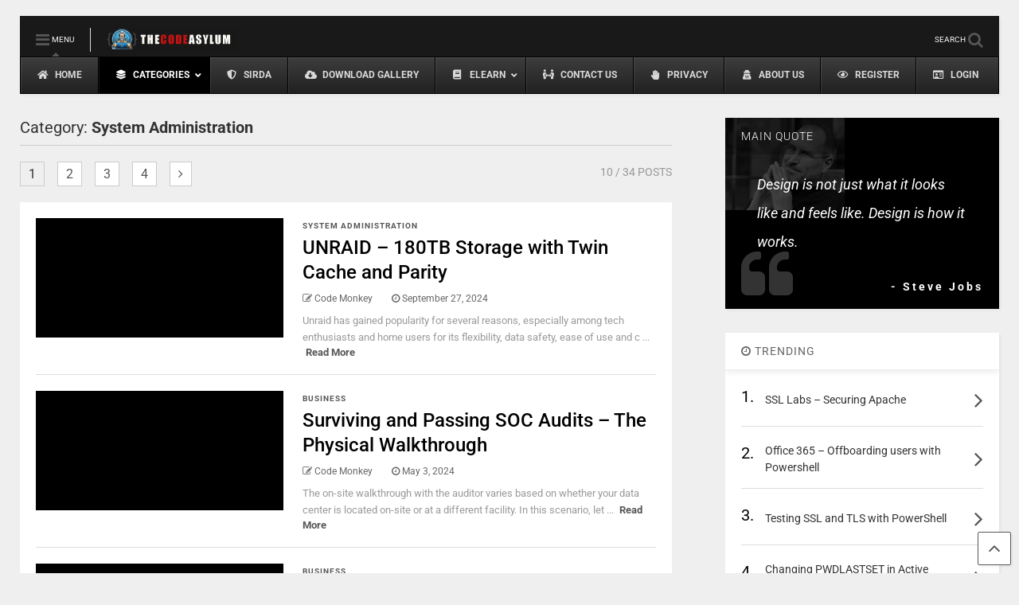

--- FILE ---
content_type: text/html; charset=UTF-8
request_url: https://www.thecodeasylum.com/category/system-administration/
body_size: 54769
content:
<!DOCTYPE html>
<!--[if IE 7]>
<html class="ie ie7" lang="en-US">
<![endif]-->
<!--[if IE 8]>
<html class="ie ie8" lang="en-US">
<![endif]-->
<!--[if !(IE 7) & !(IE 8)]><!-->
<html lang="en-US">
<!--<![endif]-->
<head><meta charset="UTF-8"><script>if(navigator.userAgent.match(/MSIE|Internet Explorer/i)||navigator.userAgent.match(/Trident\/7\..*?rv:11/i)){var href=document.location.href;if(!href.match(/[?&]nowprocket/)){if(href.indexOf("?")==-1){if(href.indexOf("#")==-1){document.location.href=href+"?nowprocket=1"}else{document.location.href=href.replace("#","?nowprocket=1#")}}else{if(href.indexOf("#")==-1){document.location.href=href+"&nowprocket=1"}else{document.location.href=href.replace("#","&nowprocket=1#")}}}}</script><script>(()=>{class RocketLazyLoadScripts{constructor(){this.v="2.0.4",this.userEvents=["keydown","keyup","mousedown","mouseup","mousemove","mouseover","mouseout","touchmove","touchstart","touchend","touchcancel","wheel","click","dblclick","input"],this.attributeEvents=["onblur","onclick","oncontextmenu","ondblclick","onfocus","onmousedown","onmouseenter","onmouseleave","onmousemove","onmouseout","onmouseover","onmouseup","onmousewheel","onscroll","onsubmit"]}async t(){this.i(),this.o(),/iP(ad|hone)/.test(navigator.userAgent)&&this.h(),this.u(),this.l(this),this.m(),this.k(this),this.p(this),this._(),await Promise.all([this.R(),this.L()]),this.lastBreath=Date.now(),this.S(this),this.P(),this.D(),this.O(),this.M(),await this.C(this.delayedScripts.normal),await this.C(this.delayedScripts.defer),await this.C(this.delayedScripts.async),await this.T(),await this.F(),await this.j(),await this.A(),window.dispatchEvent(new Event("rocket-allScriptsLoaded")),this.everythingLoaded=!0,this.lastTouchEnd&&await new Promise(t=>setTimeout(t,500-Date.now()+this.lastTouchEnd)),this.I(),this.H(),this.U(),this.W()}i(){this.CSPIssue=sessionStorage.getItem("rocketCSPIssue"),document.addEventListener("securitypolicyviolation",t=>{this.CSPIssue||"script-src-elem"!==t.violatedDirective||"data"!==t.blockedURI||(this.CSPIssue=!0,sessionStorage.setItem("rocketCSPIssue",!0))},{isRocket:!0})}o(){window.addEventListener("pageshow",t=>{this.persisted=t.persisted,this.realWindowLoadedFired=!0},{isRocket:!0}),window.addEventListener("pagehide",()=>{this.onFirstUserAction=null},{isRocket:!0})}h(){let t;function e(e){t=e}window.addEventListener("touchstart",e,{isRocket:!0}),window.addEventListener("touchend",function i(o){o.changedTouches[0]&&t.changedTouches[0]&&Math.abs(o.changedTouches[0].pageX-t.changedTouches[0].pageX)<10&&Math.abs(o.changedTouches[0].pageY-t.changedTouches[0].pageY)<10&&o.timeStamp-t.timeStamp<200&&(window.removeEventListener("touchstart",e,{isRocket:!0}),window.removeEventListener("touchend",i,{isRocket:!0}),"INPUT"===o.target.tagName&&"text"===o.target.type||(o.target.dispatchEvent(new TouchEvent("touchend",{target:o.target,bubbles:!0})),o.target.dispatchEvent(new MouseEvent("mouseover",{target:o.target,bubbles:!0})),o.target.dispatchEvent(new PointerEvent("click",{target:o.target,bubbles:!0,cancelable:!0,detail:1,clientX:o.changedTouches[0].clientX,clientY:o.changedTouches[0].clientY})),event.preventDefault()))},{isRocket:!0})}q(t){this.userActionTriggered||("mousemove"!==t.type||this.firstMousemoveIgnored?"keyup"===t.type||"mouseover"===t.type||"mouseout"===t.type||(this.userActionTriggered=!0,this.onFirstUserAction&&this.onFirstUserAction()):this.firstMousemoveIgnored=!0),"click"===t.type&&t.preventDefault(),t.stopPropagation(),t.stopImmediatePropagation(),"touchstart"===this.lastEvent&&"touchend"===t.type&&(this.lastTouchEnd=Date.now()),"click"===t.type&&(this.lastTouchEnd=0),this.lastEvent=t.type,t.composedPath&&t.composedPath()[0].getRootNode()instanceof ShadowRoot&&(t.rocketTarget=t.composedPath()[0]),this.savedUserEvents.push(t)}u(){this.savedUserEvents=[],this.userEventHandler=this.q.bind(this),this.userEvents.forEach(t=>window.addEventListener(t,this.userEventHandler,{passive:!1,isRocket:!0})),document.addEventListener("visibilitychange",this.userEventHandler,{isRocket:!0})}U(){this.userEvents.forEach(t=>window.removeEventListener(t,this.userEventHandler,{passive:!1,isRocket:!0})),document.removeEventListener("visibilitychange",this.userEventHandler,{isRocket:!0}),this.savedUserEvents.forEach(t=>{(t.rocketTarget||t.target).dispatchEvent(new window[t.constructor.name](t.type,t))})}m(){const t="return false",e=Array.from(this.attributeEvents,t=>"data-rocket-"+t),i="["+this.attributeEvents.join("],[")+"]",o="[data-rocket-"+this.attributeEvents.join("],[data-rocket-")+"]",s=(e,i,o)=>{o&&o!==t&&(e.setAttribute("data-rocket-"+i,o),e["rocket"+i]=new Function("event",o),e.setAttribute(i,t))};new MutationObserver(t=>{for(const n of t)"attributes"===n.type&&(n.attributeName.startsWith("data-rocket-")||this.everythingLoaded?n.attributeName.startsWith("data-rocket-")&&this.everythingLoaded&&this.N(n.target,n.attributeName.substring(12)):s(n.target,n.attributeName,n.target.getAttribute(n.attributeName))),"childList"===n.type&&n.addedNodes.forEach(t=>{if(t.nodeType===Node.ELEMENT_NODE)if(this.everythingLoaded)for(const i of[t,...t.querySelectorAll(o)])for(const t of i.getAttributeNames())e.includes(t)&&this.N(i,t.substring(12));else for(const e of[t,...t.querySelectorAll(i)])for(const t of e.getAttributeNames())this.attributeEvents.includes(t)&&s(e,t,e.getAttribute(t))})}).observe(document,{subtree:!0,childList:!0,attributeFilter:[...this.attributeEvents,...e]})}I(){this.attributeEvents.forEach(t=>{document.querySelectorAll("[data-rocket-"+t+"]").forEach(e=>{this.N(e,t)})})}N(t,e){const i=t.getAttribute("data-rocket-"+e);i&&(t.setAttribute(e,i),t.removeAttribute("data-rocket-"+e))}k(t){Object.defineProperty(HTMLElement.prototype,"onclick",{get(){return this.rocketonclick||null},set(e){this.rocketonclick=e,this.setAttribute(t.everythingLoaded?"onclick":"data-rocket-onclick","this.rocketonclick(event)")}})}S(t){function e(e,i){let o=e[i];e[i]=null,Object.defineProperty(e,i,{get:()=>o,set(s){t.everythingLoaded?o=s:e["rocket"+i]=o=s}})}e(document,"onreadystatechange"),e(window,"onload"),e(window,"onpageshow");try{Object.defineProperty(document,"readyState",{get:()=>t.rocketReadyState,set(e){t.rocketReadyState=e},configurable:!0}),document.readyState="loading"}catch(t){console.log("WPRocket DJE readyState conflict, bypassing")}}l(t){this.originalAddEventListener=EventTarget.prototype.addEventListener,this.originalRemoveEventListener=EventTarget.prototype.removeEventListener,this.savedEventListeners=[],EventTarget.prototype.addEventListener=function(e,i,o){o&&o.isRocket||!t.B(e,this)&&!t.userEvents.includes(e)||t.B(e,this)&&!t.userActionTriggered||e.startsWith("rocket-")||t.everythingLoaded?t.originalAddEventListener.call(this,e,i,o):(t.savedEventListeners.push({target:this,remove:!1,type:e,func:i,options:o}),"mouseenter"!==e&&"mouseleave"!==e||t.originalAddEventListener.call(this,e,t.savedUserEvents.push,o))},EventTarget.prototype.removeEventListener=function(e,i,o){o&&o.isRocket||!t.B(e,this)&&!t.userEvents.includes(e)||t.B(e,this)&&!t.userActionTriggered||e.startsWith("rocket-")||t.everythingLoaded?t.originalRemoveEventListener.call(this,e,i,o):t.savedEventListeners.push({target:this,remove:!0,type:e,func:i,options:o})}}J(t,e){this.savedEventListeners=this.savedEventListeners.filter(i=>{let o=i.type,s=i.target||window;return e!==o||t!==s||(this.B(o,s)&&(i.type="rocket-"+o),this.$(i),!1)})}H(){EventTarget.prototype.addEventListener=this.originalAddEventListener,EventTarget.prototype.removeEventListener=this.originalRemoveEventListener,this.savedEventListeners.forEach(t=>this.$(t))}$(t){t.remove?this.originalRemoveEventListener.call(t.target,t.type,t.func,t.options):this.originalAddEventListener.call(t.target,t.type,t.func,t.options)}p(t){let e;function i(e){return t.everythingLoaded?e:e.split(" ").map(t=>"load"===t||t.startsWith("load.")?"rocket-jquery-load":t).join(" ")}function o(o){function s(e){const s=o.fn[e];o.fn[e]=o.fn.init.prototype[e]=function(){return this[0]===window&&t.userActionTriggered&&("string"==typeof arguments[0]||arguments[0]instanceof String?arguments[0]=i(arguments[0]):"object"==typeof arguments[0]&&Object.keys(arguments[0]).forEach(t=>{const e=arguments[0][t];delete arguments[0][t],arguments[0][i(t)]=e})),s.apply(this,arguments),this}}if(o&&o.fn&&!t.allJQueries.includes(o)){const e={DOMContentLoaded:[],"rocket-DOMContentLoaded":[]};for(const t in e)document.addEventListener(t,()=>{e[t].forEach(t=>t())},{isRocket:!0});o.fn.ready=o.fn.init.prototype.ready=function(i){function s(){parseInt(o.fn.jquery)>2?setTimeout(()=>i.bind(document)(o)):i.bind(document)(o)}return"function"==typeof i&&(t.realDomReadyFired?!t.userActionTriggered||t.fauxDomReadyFired?s():e["rocket-DOMContentLoaded"].push(s):e.DOMContentLoaded.push(s)),o([])},s("on"),s("one"),s("off"),t.allJQueries.push(o)}e=o}t.allJQueries=[],o(window.jQuery),Object.defineProperty(window,"jQuery",{get:()=>e,set(t){o(t)}})}P(){const t=new Map;document.write=document.writeln=function(e){const i=document.currentScript,o=document.createRange(),s=i.parentElement;let n=t.get(i);void 0===n&&(n=i.nextSibling,t.set(i,n));const c=document.createDocumentFragment();o.setStart(c,0),c.appendChild(o.createContextualFragment(e)),s.insertBefore(c,n)}}async R(){return new Promise(t=>{this.userActionTriggered?t():this.onFirstUserAction=t})}async L(){return new Promise(t=>{document.addEventListener("DOMContentLoaded",()=>{this.realDomReadyFired=!0,t()},{isRocket:!0})})}async j(){return this.realWindowLoadedFired?Promise.resolve():new Promise(t=>{window.addEventListener("load",t,{isRocket:!0})})}M(){this.pendingScripts=[];this.scriptsMutationObserver=new MutationObserver(t=>{for(const e of t)e.addedNodes.forEach(t=>{"SCRIPT"!==t.tagName||t.noModule||t.isWPRocket||this.pendingScripts.push({script:t,promise:new Promise(e=>{const i=()=>{const i=this.pendingScripts.findIndex(e=>e.script===t);i>=0&&this.pendingScripts.splice(i,1),e()};t.addEventListener("load",i,{isRocket:!0}),t.addEventListener("error",i,{isRocket:!0}),setTimeout(i,1e3)})})})}),this.scriptsMutationObserver.observe(document,{childList:!0,subtree:!0})}async F(){await this.X(),this.pendingScripts.length?(await this.pendingScripts[0].promise,await this.F()):this.scriptsMutationObserver.disconnect()}D(){this.delayedScripts={normal:[],async:[],defer:[]},document.querySelectorAll("script[type$=rocketlazyloadscript]").forEach(t=>{t.hasAttribute("data-rocket-src")?t.hasAttribute("async")&&!1!==t.async?this.delayedScripts.async.push(t):t.hasAttribute("defer")&&!1!==t.defer||"module"===t.getAttribute("data-rocket-type")?this.delayedScripts.defer.push(t):this.delayedScripts.normal.push(t):this.delayedScripts.normal.push(t)})}async _(){await this.L();let t=[];document.querySelectorAll("script[type$=rocketlazyloadscript][data-rocket-src]").forEach(e=>{let i=e.getAttribute("data-rocket-src");if(i&&!i.startsWith("data:")){i.startsWith("//")&&(i=location.protocol+i);try{const o=new URL(i).origin;o!==location.origin&&t.push({src:o,crossOrigin:e.crossOrigin||"module"===e.getAttribute("data-rocket-type")})}catch(t){}}}),t=[...new Map(t.map(t=>[JSON.stringify(t),t])).values()],this.Y(t,"preconnect")}async G(t){if(await this.K(),!0!==t.noModule||!("noModule"in HTMLScriptElement.prototype))return new Promise(e=>{let i;function o(){(i||t).setAttribute("data-rocket-status","executed"),e()}try{if(navigator.userAgent.includes("Firefox/")||""===navigator.vendor||this.CSPIssue)i=document.createElement("script"),[...t.attributes].forEach(t=>{let e=t.nodeName;"type"!==e&&("data-rocket-type"===e&&(e="type"),"data-rocket-src"===e&&(e="src"),i.setAttribute(e,t.nodeValue))}),t.text&&(i.text=t.text),t.nonce&&(i.nonce=t.nonce),i.hasAttribute("src")?(i.addEventListener("load",o,{isRocket:!0}),i.addEventListener("error",()=>{i.setAttribute("data-rocket-status","failed-network"),e()},{isRocket:!0}),setTimeout(()=>{i.isConnected||e()},1)):(i.text=t.text,o()),i.isWPRocket=!0,t.parentNode.replaceChild(i,t);else{const i=t.getAttribute("data-rocket-type"),s=t.getAttribute("data-rocket-src");i?(t.type=i,t.removeAttribute("data-rocket-type")):t.removeAttribute("type"),t.addEventListener("load",o,{isRocket:!0}),t.addEventListener("error",i=>{this.CSPIssue&&i.target.src.startsWith("data:")?(console.log("WPRocket: CSP fallback activated"),t.removeAttribute("src"),this.G(t).then(e)):(t.setAttribute("data-rocket-status","failed-network"),e())},{isRocket:!0}),s?(t.fetchPriority="high",t.removeAttribute("data-rocket-src"),t.src=s):t.src="data:text/javascript;base64,"+window.btoa(unescape(encodeURIComponent(t.text)))}}catch(i){t.setAttribute("data-rocket-status","failed-transform"),e()}});t.setAttribute("data-rocket-status","skipped")}async C(t){const e=t.shift();return e?(e.isConnected&&await this.G(e),this.C(t)):Promise.resolve()}O(){this.Y([...this.delayedScripts.normal,...this.delayedScripts.defer,...this.delayedScripts.async],"preload")}Y(t,e){this.trash=this.trash||[];let i=!0;var o=document.createDocumentFragment();t.forEach(t=>{const s=t.getAttribute&&t.getAttribute("data-rocket-src")||t.src;if(s&&!s.startsWith("data:")){const n=document.createElement("link");n.href=s,n.rel=e,"preconnect"!==e&&(n.as="script",n.fetchPriority=i?"high":"low"),t.getAttribute&&"module"===t.getAttribute("data-rocket-type")&&(n.crossOrigin=!0),t.crossOrigin&&(n.crossOrigin=t.crossOrigin),t.integrity&&(n.integrity=t.integrity),t.nonce&&(n.nonce=t.nonce),o.appendChild(n),this.trash.push(n),i=!1}}),document.head.appendChild(o)}W(){this.trash.forEach(t=>t.remove())}async T(){try{document.readyState="interactive"}catch(t){}this.fauxDomReadyFired=!0;try{await this.K(),this.J(document,"readystatechange"),document.dispatchEvent(new Event("rocket-readystatechange")),await this.K(),document.rocketonreadystatechange&&document.rocketonreadystatechange(),await this.K(),this.J(document,"DOMContentLoaded"),document.dispatchEvent(new Event("rocket-DOMContentLoaded")),await this.K(),this.J(window,"DOMContentLoaded"),window.dispatchEvent(new Event("rocket-DOMContentLoaded"))}catch(t){console.error(t)}}async A(){try{document.readyState="complete"}catch(t){}try{await this.K(),this.J(document,"readystatechange"),document.dispatchEvent(new Event("rocket-readystatechange")),await this.K(),document.rocketonreadystatechange&&document.rocketonreadystatechange(),await this.K(),this.J(window,"load"),window.dispatchEvent(new Event("rocket-load")),await this.K(),window.rocketonload&&window.rocketonload(),await this.K(),this.allJQueries.forEach(t=>t(window).trigger("rocket-jquery-load")),await this.K(),this.J(window,"pageshow");const t=new Event("rocket-pageshow");t.persisted=this.persisted,window.dispatchEvent(t),await this.K(),window.rocketonpageshow&&window.rocketonpageshow({persisted:this.persisted})}catch(t){console.error(t)}}async K(){Date.now()-this.lastBreath>45&&(await this.X(),this.lastBreath=Date.now())}async X(){return document.hidden?new Promise(t=>setTimeout(t)):new Promise(t=>requestAnimationFrame(t))}B(t,e){return e===document&&"readystatechange"===t||(e===document&&"DOMContentLoaded"===t||(e===window&&"DOMContentLoaded"===t||(e===window&&"load"===t||e===window&&"pageshow"===t)))}static run(){(new RocketLazyLoadScripts).t()}}RocketLazyLoadScripts.run()})();</script>
	
	<meta name="viewport" content="width=device-width, initial-scale=1">
	<link rel="profile" href="https://gmpg.org/xfn/11">	
	<meta name='robots' content='index, follow, max-image-preview:large, max-snippet:-1, max-video-preview:-1' />
<meta name="dlm-version" content="5.1.6">
	<!-- This site is optimized with the Yoast SEO plugin v26.7 - https://yoast.com/wordpress/plugins/seo/ -->
	<title>System Administration Archives - The Code Asylum</title>
<link data-rocket-preload as="style" href="https://fonts.googleapis.com/css?family=Roboto%3A400%2C100%2C100italic%2C300%2C300italic%2C400italic%2C500%2C500italic%2C700%2C700italic%2C900%2C900italic&#038;display=swap" rel="preload">
<link href="https://fonts.googleapis.com/css?family=Roboto%3A400%2C100%2C100italic%2C300%2C300italic%2C400italic%2C500%2C500italic%2C700%2C700italic%2C900%2C900italic&#038;display=swap" media="print" onload="this.media=&#039;all&#039;" rel="stylesheet">
<noscript><link rel="stylesheet" href="https://fonts.googleapis.com/css?family=Roboto%3A400%2C100%2C100italic%2C300%2C300italic%2C400italic%2C500%2C500italic%2C700%2C700italic%2C900%2C900italic&#038;display=swap"></noscript>
<link crossorigin data-rocket-preload as="font" href="https://www.thecodeasylum.com/wp-content/plugins/bold-page-builder/fonts/fontawesome-webfont.woff2?v=4.6.3" rel="preload">
<link crossorigin data-rocket-preload as="font" href="https://www.thecodeasylum.com/wp-content/plugins/sneeit-framework/fonts/font-awesome/fonts/fontawesome-webfont.woff2?v=4.7.0" rel="preload">
<link crossorigin data-rocket-preload as="font" href="https://www.thecodeasylum.com/wp-content/plugins/ubermenu/assets/fontawesome/webfonts/fa-brands-400.woff2" rel="preload">
<link crossorigin data-rocket-preload as="font" href="https://www.thecodeasylum.com/wp-content/plugins/ubermenu/assets/fontawesome/webfonts/fa-regular-400.woff2" rel="preload">
<link crossorigin data-rocket-preload as="font" href="https://www.thecodeasylum.com/wp-content/plugins/ubermenu/assets/fontawesome/webfonts/fa-solid-900.woff2" rel="preload">
<link crossorigin data-rocket-preload as="font" href="https://www.thecodeasylum.com/wp-content/plugins/ultimate-member/assets/libs/legacy/fonticons/font/fontawesome-webfont.woff?v=4.2.0" rel="preload">
<link crossorigin data-rocket-preload as="font" href="https://fonts.gstatic.com/s/roboto/v47/KFO5CnqEu92Fr1Mu53ZEC9_Vu3r1gIhOszmkBnka.woff2" rel="preload">
<link crossorigin data-rocket-preload as="font" href="https://fonts.gstatic.com/s/roboto/v47/KFO7CnqEu92Fr1ME7kSn66aGLdTylUAMa3yUBA.woff2" rel="preload">
<style id="wpr-usedcss">img:is([sizes=auto i],[sizes^="auto," i]){contain-intrinsic-size:3000px 1500px}img.emoji{display:inline!important;border:none!important;box-shadow:none!important;height:1em!important;width:1em!important;margin:0 .07em!important;vertical-align:-.1em!important;background:0 0!important;padding:0!important}:where(.wp-block-button__link){border-radius:9999px;box-shadow:none;padding:calc(.667em + 2px) calc(1.333em + 2px);text-decoration:none}:root :where(.wp-block-button .wp-block-button__link.is-style-outline),:root :where(.wp-block-button.is-style-outline>.wp-block-button__link){border:2px solid;padding:.667em 1.333em}:root :where(.wp-block-button .wp-block-button__link.is-style-outline:not(.has-text-color)),:root :where(.wp-block-button.is-style-outline>.wp-block-button__link:not(.has-text-color)){color:currentColor}:root :where(.wp-block-button .wp-block-button__link.is-style-outline:not(.has-background)),:root :where(.wp-block-button.is-style-outline>.wp-block-button__link:not(.has-background)){background-color:initial;background-image:none}:where(.wp-block-calendar table:not(.has-background) th){background:#ddd}:where(.wp-block-columns){margin-bottom:1.75em}:where(.wp-block-columns.has-background){padding:1.25em 2.375em}:where(.wp-block-post-comments input[type=submit]){border:none}:where(.wp-block-cover-image:not(.has-text-color)),:where(.wp-block-cover:not(.has-text-color)){color:#fff}:where(.wp-block-cover-image.is-light:not(.has-text-color)),:where(.wp-block-cover.is-light:not(.has-text-color)){color:#000}:root :where(.wp-block-cover h1:not(.has-text-color)),:root :where(.wp-block-cover h2:not(.has-text-color)),:root :where(.wp-block-cover h3:not(.has-text-color)),:root :where(.wp-block-cover h4:not(.has-text-color)),:root :where(.wp-block-cover h5:not(.has-text-color)),:root :where(.wp-block-cover h6:not(.has-text-color)),:root :where(.wp-block-cover p:not(.has-text-color)){color:inherit}:where(.wp-block-file){margin-bottom:1.5em}:where(.wp-block-file__button){border-radius:2em;display:inline-block;padding:.5em 1em}:where(.wp-block-file__button):is(a):active,:where(.wp-block-file__button):is(a):focus,:where(.wp-block-file__button):is(a):hover,:where(.wp-block-file__button):is(a):visited{box-shadow:none;color:#fff;opacity:.85;text-decoration:none}:where(.wp-block-group.wp-block-group-is-layout-constrained){position:relative}:root :where(.wp-block-image.is-style-rounded img,.wp-block-image .is-style-rounded img){border-radius:9999px}:where(.wp-block-latest-comments:not([style*=line-height] .wp-block-latest-comments__comment)){line-height:1.1}:where(.wp-block-latest-comments:not([style*=line-height] .wp-block-latest-comments__comment-excerpt p)){line-height:1.8}:root :where(.wp-block-latest-posts.is-grid){padding:0}:root :where(.wp-block-latest-posts.wp-block-latest-posts__list){padding-left:0}ul{box-sizing:border-box}:root :where(.wp-block-list.has-background){padding:1.25em 2.375em}:where(.wp-block-navigation.has-background .wp-block-navigation-item a:not(.wp-element-button)),:where(.wp-block-navigation.has-background .wp-block-navigation-submenu a:not(.wp-element-button)){padding:.5em 1em}:where(.wp-block-navigation .wp-block-navigation__submenu-container .wp-block-navigation-item a:not(.wp-element-button)),:where(.wp-block-navigation .wp-block-navigation__submenu-container .wp-block-navigation-submenu a:not(.wp-element-button)),:where(.wp-block-navigation .wp-block-navigation__submenu-container .wp-block-navigation-submenu button.wp-block-navigation-item__content),:where(.wp-block-navigation .wp-block-navigation__submenu-container .wp-block-pages-list__item button.wp-block-navigation-item__content){padding:.5em 1em}:root :where(p.has-background){padding:1.25em 2.375em}:where(p.has-text-color:not(.has-link-color)) a{color:inherit}:where(.wp-block-post-comments-form) input:not([type=submit]),:where(.wp-block-post-comments-form) textarea{border:1px solid #949494;font-family:inherit;font-size:1em}:where(.wp-block-post-comments-form) input:where(:not([type=submit]):not([type=checkbox])),:where(.wp-block-post-comments-form) textarea{padding:calc(.667em + 2px)}:where(.wp-block-post-excerpt){box-sizing:border-box;margin-bottom:var(--wp--style--block-gap);margin-top:var(--wp--style--block-gap)}:where(.wp-block-preformatted.has-background){padding:1.25em 2.375em}:where(.wp-block-search__button){border:1px solid #ccc;padding:6px 10px}:where(.wp-block-search__input){font-family:inherit;font-size:inherit;font-style:inherit;font-weight:inherit;letter-spacing:inherit;line-height:inherit;text-transform:inherit}:where(.wp-block-search__button-inside .wp-block-search__inside-wrapper){border:1px solid #949494;box-sizing:border-box;padding:4px}:where(.wp-block-search__button-inside .wp-block-search__inside-wrapper) .wp-block-search__input{border:none;border-radius:0;padding:0 4px}:where(.wp-block-search__button-inside .wp-block-search__inside-wrapper) .wp-block-search__input:focus{outline:0}:where(.wp-block-search__button-inside .wp-block-search__inside-wrapper) :where(.wp-block-search__button){padding:4px 8px}:root :where(.wp-block-separator.is-style-dots){height:auto;line-height:1;text-align:center}:root :where(.wp-block-separator.is-style-dots):before{color:currentColor;content:"···";font-family:serif;font-size:1.5em;letter-spacing:2em;padding-left:2em}:root :where(.wp-block-site-logo.is-style-rounded){border-radius:9999px}:where(.wp-block-social-links:not(.is-style-logos-only)) .wp-social-link{background-color:#f0f0f0;color:#444}:where(.wp-block-social-links:not(.is-style-logos-only)) .wp-social-link-amazon{background-color:#f90;color:#fff}:where(.wp-block-social-links:not(.is-style-logos-only)) .wp-social-link-bandcamp{background-color:#1ea0c3;color:#fff}:where(.wp-block-social-links:not(.is-style-logos-only)) .wp-social-link-behance{background-color:#0757fe;color:#fff}:where(.wp-block-social-links:not(.is-style-logos-only)) .wp-social-link-bluesky{background-color:#0a7aff;color:#fff}:where(.wp-block-social-links:not(.is-style-logos-only)) .wp-social-link-codepen{background-color:#1e1f26;color:#fff}:where(.wp-block-social-links:not(.is-style-logos-only)) .wp-social-link-deviantart{background-color:#02e49b;color:#fff}:where(.wp-block-social-links:not(.is-style-logos-only)) .wp-social-link-dribbble{background-color:#e94c89;color:#fff}:where(.wp-block-social-links:not(.is-style-logos-only)) .wp-social-link-dropbox{background-color:#4280ff;color:#fff}:where(.wp-block-social-links:not(.is-style-logos-only)) .wp-social-link-etsy{background-color:#f45800;color:#fff}:where(.wp-block-social-links:not(.is-style-logos-only)) .wp-social-link-facebook{background-color:#0866ff;color:#fff}:where(.wp-block-social-links:not(.is-style-logos-only)) .wp-social-link-fivehundredpx{background-color:#000;color:#fff}:where(.wp-block-social-links:not(.is-style-logos-only)) .wp-social-link-flickr{background-color:#0461dd;color:#fff}:where(.wp-block-social-links:not(.is-style-logos-only)) .wp-social-link-foursquare{background-color:#e65678;color:#fff}:where(.wp-block-social-links:not(.is-style-logos-only)) .wp-social-link-github{background-color:#24292d;color:#fff}:where(.wp-block-social-links:not(.is-style-logos-only)) .wp-social-link-goodreads{background-color:#eceadd;color:#382110}:where(.wp-block-social-links:not(.is-style-logos-only)) .wp-social-link-google{background-color:#ea4434;color:#fff}:where(.wp-block-social-links:not(.is-style-logos-only)) .wp-social-link-gravatar{background-color:#1d4fc4;color:#fff}:where(.wp-block-social-links:not(.is-style-logos-only)) .wp-social-link-instagram{background-color:#f00075;color:#fff}:where(.wp-block-social-links:not(.is-style-logos-only)) .wp-social-link-lastfm{background-color:#e21b24;color:#fff}:where(.wp-block-social-links:not(.is-style-logos-only)) .wp-social-link-linkedin{background-color:#0d66c2;color:#fff}:where(.wp-block-social-links:not(.is-style-logos-only)) .wp-social-link-mastodon{background-color:#3288d4;color:#fff}:where(.wp-block-social-links:not(.is-style-logos-only)) .wp-social-link-medium{background-color:#000;color:#fff}:where(.wp-block-social-links:not(.is-style-logos-only)) .wp-social-link-meetup{background-color:#f6405f;color:#fff}:where(.wp-block-social-links:not(.is-style-logos-only)) .wp-social-link-patreon{background-color:#000;color:#fff}:where(.wp-block-social-links:not(.is-style-logos-only)) .wp-social-link-pinterest{background-color:#e60122;color:#fff}:where(.wp-block-social-links:not(.is-style-logos-only)) .wp-social-link-pocket{background-color:#ef4155;color:#fff}:where(.wp-block-social-links:not(.is-style-logos-only)) .wp-social-link-reddit{background-color:#ff4500;color:#fff}:where(.wp-block-social-links:not(.is-style-logos-only)) .wp-social-link-skype{background-color:#0478d7;color:#fff}:where(.wp-block-social-links:not(.is-style-logos-only)) .wp-social-link-snapchat{background-color:#fefc00;color:#fff;stroke:#000}:where(.wp-block-social-links:not(.is-style-logos-only)) .wp-social-link-soundcloud{background-color:#ff5600;color:#fff}:where(.wp-block-social-links:not(.is-style-logos-only)) .wp-social-link-spotify{background-color:#1bd760;color:#fff}:where(.wp-block-social-links:not(.is-style-logos-only)) .wp-social-link-telegram{background-color:#2aabee;color:#fff}:where(.wp-block-social-links:not(.is-style-logos-only)) .wp-social-link-threads{background-color:#000;color:#fff}:where(.wp-block-social-links:not(.is-style-logos-only)) .wp-social-link-tiktok{background-color:#000;color:#fff}:where(.wp-block-social-links:not(.is-style-logos-only)) .wp-social-link-tumblr{background-color:#011835;color:#fff}:where(.wp-block-social-links:not(.is-style-logos-only)) .wp-social-link-twitch{background-color:#6440a4;color:#fff}:where(.wp-block-social-links:not(.is-style-logos-only)) .wp-social-link-twitter{background-color:#1da1f2;color:#fff}:where(.wp-block-social-links:not(.is-style-logos-only)) .wp-social-link-vimeo{background-color:#1eb7ea;color:#fff}:where(.wp-block-social-links:not(.is-style-logos-only)) .wp-social-link-vk{background-color:#4680c2;color:#fff}:where(.wp-block-social-links:not(.is-style-logos-only)) .wp-social-link-wordpress{background-color:#3499cd;color:#fff}:where(.wp-block-social-links:not(.is-style-logos-only)) .wp-social-link-whatsapp{background-color:#25d366;color:#fff}:where(.wp-block-social-links:not(.is-style-logos-only)) .wp-social-link-x{background-color:#000;color:#fff}:where(.wp-block-social-links:not(.is-style-logos-only)) .wp-social-link-yelp{background-color:#d32422;color:#fff}:where(.wp-block-social-links:not(.is-style-logos-only)) .wp-social-link-youtube{background-color:red;color:#fff}:where(.wp-block-social-links.is-style-logos-only) .wp-social-link{background:0 0}:where(.wp-block-social-links.is-style-logos-only) .wp-social-link svg{height:1.25em;width:1.25em}:where(.wp-block-social-links.is-style-logos-only) .wp-social-link-amazon{color:#f90}:where(.wp-block-social-links.is-style-logos-only) .wp-social-link-bandcamp{color:#1ea0c3}:where(.wp-block-social-links.is-style-logos-only) .wp-social-link-behance{color:#0757fe}:where(.wp-block-social-links.is-style-logos-only) .wp-social-link-bluesky{color:#0a7aff}:where(.wp-block-social-links.is-style-logos-only) .wp-social-link-codepen{color:#1e1f26}:where(.wp-block-social-links.is-style-logos-only) .wp-social-link-deviantart{color:#02e49b}:where(.wp-block-social-links.is-style-logos-only) .wp-social-link-dribbble{color:#e94c89}:where(.wp-block-social-links.is-style-logos-only) .wp-social-link-dropbox{color:#4280ff}:where(.wp-block-social-links.is-style-logos-only) .wp-social-link-etsy{color:#f45800}:where(.wp-block-social-links.is-style-logos-only) .wp-social-link-facebook{color:#0866ff}:where(.wp-block-social-links.is-style-logos-only) .wp-social-link-fivehundredpx{color:#000}:where(.wp-block-social-links.is-style-logos-only) .wp-social-link-flickr{color:#0461dd}:where(.wp-block-social-links.is-style-logos-only) .wp-social-link-foursquare{color:#e65678}:where(.wp-block-social-links.is-style-logos-only) .wp-social-link-github{color:#24292d}:where(.wp-block-social-links.is-style-logos-only) .wp-social-link-goodreads{color:#382110}:where(.wp-block-social-links.is-style-logos-only) .wp-social-link-google{color:#ea4434}:where(.wp-block-social-links.is-style-logos-only) .wp-social-link-gravatar{color:#1d4fc4}:where(.wp-block-social-links.is-style-logos-only) .wp-social-link-instagram{color:#f00075}:where(.wp-block-social-links.is-style-logos-only) .wp-social-link-lastfm{color:#e21b24}:where(.wp-block-social-links.is-style-logos-only) .wp-social-link-linkedin{color:#0d66c2}:where(.wp-block-social-links.is-style-logos-only) .wp-social-link-mastodon{color:#3288d4}:where(.wp-block-social-links.is-style-logos-only) .wp-social-link-medium{color:#000}:where(.wp-block-social-links.is-style-logos-only) .wp-social-link-meetup{color:#f6405f}:where(.wp-block-social-links.is-style-logos-only) .wp-social-link-patreon{color:#000}:where(.wp-block-social-links.is-style-logos-only) .wp-social-link-pinterest{color:#e60122}:where(.wp-block-social-links.is-style-logos-only) .wp-social-link-pocket{color:#ef4155}:where(.wp-block-social-links.is-style-logos-only) .wp-social-link-reddit{color:#ff4500}:where(.wp-block-social-links.is-style-logos-only) .wp-social-link-skype{color:#0478d7}:where(.wp-block-social-links.is-style-logos-only) .wp-social-link-snapchat{color:#fff;stroke:#000}:where(.wp-block-social-links.is-style-logos-only) .wp-social-link-soundcloud{color:#ff5600}:where(.wp-block-social-links.is-style-logos-only) .wp-social-link-spotify{color:#1bd760}:where(.wp-block-social-links.is-style-logos-only) .wp-social-link-telegram{color:#2aabee}:where(.wp-block-social-links.is-style-logos-only) .wp-social-link-threads{color:#000}:where(.wp-block-social-links.is-style-logos-only) .wp-social-link-tiktok{color:#000}:where(.wp-block-social-links.is-style-logos-only) .wp-social-link-tumblr{color:#011835}:where(.wp-block-social-links.is-style-logos-only) .wp-social-link-twitch{color:#6440a4}:where(.wp-block-social-links.is-style-logos-only) .wp-social-link-twitter{color:#1da1f2}:where(.wp-block-social-links.is-style-logos-only) .wp-social-link-vimeo{color:#1eb7ea}:where(.wp-block-social-links.is-style-logos-only) .wp-social-link-vk{color:#4680c2}:where(.wp-block-social-links.is-style-logos-only) .wp-social-link-whatsapp{color:#25d366}:where(.wp-block-social-links.is-style-logos-only) .wp-social-link-wordpress{color:#3499cd}:where(.wp-block-social-links.is-style-logos-only) .wp-social-link-x{color:#000}:where(.wp-block-social-links.is-style-logos-only) .wp-social-link-yelp{color:#d32422}:where(.wp-block-social-links.is-style-logos-only) .wp-social-link-youtube{color:red}:root :where(.wp-block-social-links .wp-social-link a){padding:.25em}:root :where(.wp-block-social-links.is-style-logos-only .wp-social-link a){padding:0}:root :where(.wp-block-social-links.is-style-pill-shape .wp-social-link a){padding-left:.66667em;padding-right:.66667em}:root :where(.wp-block-tag-cloud.is-style-outline){display:flex;flex-wrap:wrap;gap:1ch}:root :where(.wp-block-tag-cloud.is-style-outline a){border:1px solid;font-size:unset!important;margin-right:0;padding:1ch 2ch;text-decoration:none!important}:root :where(.wp-block-table-of-contents){box-sizing:border-box}:where(.wp-block-term-description){box-sizing:border-box;margin-bottom:var(--wp--style--block-gap);margin-top:var(--wp--style--block-gap)}:where(pre.wp-block-verse){font-family:inherit}:root{--wp--preset--font-size--normal:16px;--wp--preset--font-size--huge:42px}.screen-reader-text{border:0;clip:rect(1px,1px,1px,1px);clip-path:inset(50%);height:1px;margin:-1px;overflow:hidden;padding:0;position:absolute;width:1px;word-wrap:normal!important}.screen-reader-text:focus{background-color:#ddd;clip:auto!important;clip-path:none;color:#444;display:block;font-size:1em;height:auto;left:5px;line-height:normal;padding:15px 23px 14px;text-decoration:none;top:5px;width:auto;z-index:100000}html :where(.has-border-color){border-style:solid}html :where([style*=border-top-color]){border-top-style:solid}html :where([style*=border-right-color]){border-right-style:solid}html :where([style*=border-bottom-color]){border-bottom-style:solid}html :where([style*=border-left-color]){border-left-style:solid}html :where([style*=border-width]){border-style:solid}html :where([style*=border-top-width]){border-top-style:solid}html :where([style*=border-right-width]){border-right-style:solid}html :where([style*=border-bottom-width]){border-bottom-style:solid}html :where([style*=border-left-width]){border-left-style:solid}html :where(img[class*=wp-image-]){height:auto;max-width:100%}:where(figure){margin:0 0 1em}html :where(.is-position-sticky){--wp-admin--admin-bar--position-offset:var(--wp-admin--admin-bar--height,0px)}:root{--wp--preset--aspect-ratio--square:1;--wp--preset--aspect-ratio--4-3:4/3;--wp--preset--aspect-ratio--3-4:3/4;--wp--preset--aspect-ratio--3-2:3/2;--wp--preset--aspect-ratio--2-3:2/3;--wp--preset--aspect-ratio--16-9:16/9;--wp--preset--aspect-ratio--9-16:9/16;--wp--preset--color--black:#000000;--wp--preset--color--cyan-bluish-gray:#abb8c3;--wp--preset--color--white:#ffffff;--wp--preset--color--pale-pink:#f78da7;--wp--preset--color--vivid-red:#cf2e2e;--wp--preset--color--luminous-vivid-orange:#ff6900;--wp--preset--color--luminous-vivid-amber:#fcb900;--wp--preset--color--light-green-cyan:#7bdcb5;--wp--preset--color--vivid-green-cyan:#00d084;--wp--preset--color--pale-cyan-blue:#8ed1fc;--wp--preset--color--vivid-cyan-blue:#0693e3;--wp--preset--color--vivid-purple:#9b51e0;--wp--preset--gradient--vivid-cyan-blue-to-vivid-purple:linear-gradient(135deg,rgba(6, 147, 227, 1) 0%,rgb(155, 81, 224) 100%);--wp--preset--gradient--light-green-cyan-to-vivid-green-cyan:linear-gradient(135deg,rgb(122, 220, 180) 0%,rgb(0, 208, 130) 100%);--wp--preset--gradient--luminous-vivid-amber-to-luminous-vivid-orange:linear-gradient(135deg,rgba(252, 185, 0, 1) 0%,rgba(255, 105, 0, 1) 100%);--wp--preset--gradient--luminous-vivid-orange-to-vivid-red:linear-gradient(135deg,rgba(255, 105, 0, 1) 0%,rgb(207, 46, 46) 100%);--wp--preset--gradient--very-light-gray-to-cyan-bluish-gray:linear-gradient(135deg,rgb(238, 238, 238) 0%,rgb(169, 184, 195) 100%);--wp--preset--gradient--cool-to-warm-spectrum:linear-gradient(135deg,rgb(74, 234, 220) 0%,rgb(151, 120, 209) 20%,rgb(207, 42, 186) 40%,rgb(238, 44, 130) 60%,rgb(251, 105, 98) 80%,rgb(254, 248, 76) 100%);--wp--preset--gradient--blush-light-purple:linear-gradient(135deg,rgb(255, 206, 236) 0%,rgb(152, 150, 240) 100%);--wp--preset--gradient--blush-bordeaux:linear-gradient(135deg,rgb(254, 205, 165) 0%,rgb(254, 45, 45) 50%,rgb(107, 0, 62) 100%);--wp--preset--gradient--luminous-dusk:linear-gradient(135deg,rgb(255, 203, 112) 0%,rgb(199, 81, 192) 50%,rgb(65, 88, 208) 100%);--wp--preset--gradient--pale-ocean:linear-gradient(135deg,rgb(255, 245, 203) 0%,rgb(182, 227, 212) 50%,rgb(51, 167, 181) 100%);--wp--preset--gradient--electric-grass:linear-gradient(135deg,rgb(202, 248, 128) 0%,rgb(113, 206, 126) 100%);--wp--preset--gradient--midnight:linear-gradient(135deg,rgb(2, 3, 129) 0%,rgb(40, 116, 252) 100%);--wp--preset--font-size--small:13px;--wp--preset--font-size--medium:20px;--wp--preset--font-size--large:36px;--wp--preset--font-size--x-large:42px;--wp--preset--spacing--20:0.44rem;--wp--preset--spacing--30:0.67rem;--wp--preset--spacing--40:1rem;--wp--preset--spacing--50:1.5rem;--wp--preset--spacing--60:2.25rem;--wp--preset--spacing--70:3.38rem;--wp--preset--spacing--80:5.06rem;--wp--preset--shadow--natural:6px 6px 9px rgba(0, 0, 0, .2);--wp--preset--shadow--deep:12px 12px 50px rgba(0, 0, 0, .4);--wp--preset--shadow--sharp:6px 6px 0px rgba(0, 0, 0, .2);--wp--preset--shadow--outlined:6px 6px 0px -3px rgba(255, 255, 255, 1),6px 6px rgba(0, 0, 0, 1);--wp--preset--shadow--crisp:6px 6px 0px rgba(0, 0, 0, 1)}:where(.is-layout-flex){gap:.5em}:where(.is-layout-grid){gap:.5em}:where(.wp-block-post-template.is-layout-flex){gap:1.25em}:where(.wp-block-post-template.is-layout-grid){gap:1.25em}:where(.wp-block-columns.is-layout-flex){gap:2em}:where(.wp-block-columns.is-layout-grid){gap:2em}:root :where(.wp-block-pullquote){font-size:1.5em;line-height:1.6}@font-face{font-display:swap;font-family:FontAwesome;src:url(https://www.thecodeasylum.com/wp-content/plugins/bold-page-builder/fonts/fontawesome-webfont.eot?v=4.6.3);src:url(https://www.thecodeasylum.com/wp-content/plugins/bold-page-builder/fonts/fontawesome-webfont.eot?#iefix&v=4.6.3) format('embedded-opentype'),url(https://www.thecodeasylum.com/wp-content/plugins/bold-page-builder/fonts/fontawesome-webfont.woff2?v=4.6.3) format('woff2'),url(https://www.thecodeasylum.com/wp-content/plugins/bold-page-builder/fonts/fontawesome-webfont.woff?v=4.6.3) format('woff'),url(https://www.thecodeasylum.com/wp-content/plugins/bold-page-builder/fonts/fontawesome-webfont.ttf?v=4.6.3) format('truetype'),url(https://www.thecodeasylum.com/wp-content/plugins/bold-page-builder/fonts/fontawesome-webfont.svg?v=4.6.3#fontawesomeregular) format('svg');font-weight:400;font-style:normal}.bt_bb_column[data-width="3"],.bt_bb_column_inner[data-width="3"]{-webkit-flex-basis:25%;flex-basis:25%;max-width:25%}.bt_bb_column[data-width="1"],.bt_bb_column_inner[data-width="1"]{-webkit-flex-basis:8.333333%;flex-basis:8.333333%;max-width:8.333333%}@media (max-width:992px){.bt_bb_column[data-width="3"],.bt_bb_column_inner[data-width="3"]{-webkit-flex-basis:50%;flex-basis:50%;max-width:50%}}@media (max-width:480px){.bt_bb_column[data-width="3"],.bt_bb_column_inner[data-width="3"]{-webkit-flex-basis:50%;flex-basis:50%;max-width:50%}}@media (max-width:370px){.bt_bb_column[data-width="3"],.bt_bb_column_inner[data-width="3"]{-webkit-flex-basis:100%;flex-basis:100%;max-width:100%}}.bt_bb_section{position:relative;background-size:cover;background-position:center;background-repeat:no-repeat;color:var(--section-primary-color);background-color:var(--section-secondary-color)}html[data-bt_bb_screen_resolution=xl].bt_bb_backgroud_fixed_supported .bt_bb_parallax{background-size:cover;background-position:center center;background-repeat:no-repeat}html[data-bt_bb_screen_resolution=xl].bt_bb_backgroud_fixed_supported .bt_bb_parallax.bt_bb_background_image_holder{-webkit-transform-origin:center center;-moz-transform-origin:center center;-ms-transform-origin:center center;transform-origin:center center}.bt_bb_row{color:var(--row-primary-color);background-color:var(--row-secondary-color);--column-gap:20px;--column-delta:.01px;--row-width:1200px}.bt_bb_tabs{position:relative}ul.bt_bb_tabs_header{overflow:hidden;display:inline-block;margin:0;padding:0}ul.bt_bb_tabs_header li{display:block;float:left;cursor:pointer;margin:0;padding:0;-webkit-transition:.3s;-moz-transition:.3s;transition:all .3s ease}ul.bt_bb_tabs_header li.on{cursor:auto}ul.bt_bb_tabs_header li span{line-height:1.15;display:inline-block;padding:1em 2em}ul.bt_bb_tabs_header:after{clear:both;content:' ';display:table;width:100%}.bt_bb_tab_item{visibility:hidden;overflow:hidden;height:0;opacity:1;display:block;position:relative;top:0}.bt_bb_tab_item.on{visibility:visible;height:auto;position:relative}@media (max-width:580px){ul.bt_bb_tabs_header{display:block}ul.bt_bb_tabs_header li{float:none}}.bt_bb_accordion .bt_bb_accordion_item{border-style:solid;border-width:0 1px 1px;overflow:hidden}.bt_bb_accordion .bt_bb_accordion_item .bt_bb_accordion_item_title{padding:.7em 1em;font-size:1.1em;line-height:1.3;border-width:0;border-style:solid;cursor:pointer;-webkit-transition:color .3s,background-color .3s;-moz-transition:color .3s,background-color .3s;transition:color .3s ease,background-color .3s ease}.bt_bb_accordion .bt_bb_accordion_item.on .bt_bb_accordion_item_title{border-width:0 0 1px}.bt_bb_accordion .bt_bb_accordion_item:first-child{border-width:1px}.bt_bb_accordion .bt_bb_accordion_item{border-color:var(--accordion-primary-color,#000)}.slick-slider:not(.slick-initialized){position:relative;width:100%;min-height:200px}.slick-slider:not(.slick-initialized) .bt_bb_content_slider_item{position:absolute;left:auto;right:auto;opacity:0}.slick-slider{position:relative;width:100%;overflow:hidden}.bt_bb_show_dots_below .slick-slider{overflow:initial}.slick-slider .slick-autoplay-toggle-button{display:none}.slick-slider .slick-list{width:auto}.slick-slider .slick-list .slick-slide .bt_bb_content_slider_item_content{width:100%}.bt_bb_height_auto .slick-slider .slick-slide{width:100%}.bt_bb_height_auto .slick-slider .slick-slide img{max-width:none;width:100%;height:auto;display:block}.bt_bb_height_full_screen .slick-slider .slick-slide{height:100vh}.bt_bb_height_full_screen .slick-slider.slick-initialized .slick-slide{display:-ms-flexbox;display:-webkit-flex;display:flex;-webkit-align-items:center;-ms-flex-align:center;align-items:center}.bt_bb_height_full_screen .slick-slider.slick-initialized .slick-slide>div{-webkit-flex:1 1 100%;-ms-flex:1 1 100%;flex:1 1 100%}.bt_bb_height_half_screen .slick-slider .slick-slide{height:50vh}.bt_bb_height_half_screen .slick-slider .slick-list{height:50vh!important}.bt_bb_height_keep-height .slick-slider .slick-slide{display:-ms-flexbox;display:-webkit-flex;display:flex;-webkit-align-items:center;-ms-flex-align:center;align-items:center}.bt_bb_height_full_screen .slick-slider .slick-slide,.bt_bb_height_half_screen .slick-slider .slick-slide{background-color:transparent;background-position:center;background-repeat:no-repeat;background-size:cover}.bt_bb_slider.bt_bb_use_lightbox .slick-slider .slick-slide{cursor:-webkit-zoom-in;cursor:-moz-zoom-in;cursor:zoom-in}.bt_bb_gap_small .slick-list{margin:0 -.25rem}.bt_bb_gap_small .slick-list .slick-slide .content{padding:0 .25rem}.bt_bb_gap_normal .slick-list{margin:0 -.5rem}.bt_bb_gap_normal .slick-list .slick-slide .content{padding:0 .5rem}.bt_bb_gap_large .slick-list{margin:0 -1rem}.bt_bb_gap_large .slick-list .slick-slide .content{padding:0 1rem}button.slick-arrow{padding:0;letter-spacing:initial;border-radius:0;position:absolute;z-index:10;width:44px;height:44px;line-height:44px;display:-ms-flexbox;display:-webkit-flex;display:flex;-webkit-flex-flow:column nowrap;-ms-flex-flow:column nowrap;flex-flow:column nowrap;-webkit-justify-content:center;-ms-flex-pack:center;justify-content:center;-webkit-align-items:center;-ms-flex-align:center;align-items:center;-webkit-align-content:center;-ms-flex-line-pack:center;align-content:center;text-align:center;top:50%;margin-top:-22px;border-radius:0;background-color:rgba(0,0,0,.7);cursor:pointer;outline:0;border:none}button.slick-arrow:hover{background-color:rgba(0,0,0,.95)}button.slick-arrow:focus{outline:0}button.slick-arrow.slick-next{right:0}button.slick-arrow.slick-next:before{content:'\e684'}.rtl button.slick-arrow.slick-next{left:0;right:auto}.rtl button.slick-arrow.slick-next:before{content:'\e686'}button.slick-arrow.slick-prev{left:0}button.slick-arrow.slick-prev:before{content:'\e686'}.rtl button.slick-arrow.slick-prev{right:0;left:auto}.rtl button.slick-arrow.slick-prev:before{content:'\e684'}button.slick-arrow.slick-disabled{opacity:.5;cursor:default}button.slick-arrow:before{color:#fff;display:block;font-size:34px;font-family:Icon7Stroke;line-height:44px}button.slick-arrow:focus,button.slick-arrow:hover{text-decoration:none}.bt_bb_arrows_size_small button.slick-arrow{width:34px;height:34px;margin-top:-17px}.bt_bb_arrows_size_small button.slick-arrow:before{font-size:24px;line-height:34px}.bt_bb_arrows_size_large button.slick-arrow{width:64px;height:64px;margin-top:-32px}.bt_bb_arrows_size_large button.slick-arrow:before{font-size:54px;line-height:64px}.slick-list{width:100%;position:relative}.slick-list .slick-slide{background-size:cover}.slick-dots{position:absolute;bottom:1em;display:block;width:100%;padding:0;margin:0;list-style:none;text-align:center;z-index:1}.bt_bb_show_dots_below .slick-dots{bottom:-2em}.slick-dots li{position:relative;display:inline-block;width:10px;height:10px;margin:0 5px;padding:0;cursor:pointer;border:2px solid #fff;border-radius:50%;-webkit-transition:background-color .3s;-moz-transition:background-color .3s;transition:background-color .3s ease}.slick-dots li.slick-active,.slick-dots li:hover{background:#fff}.slick-dots li button{font-size:0;line-height:0;display:block;width:1em;height:1em;cursor:pointer;color:transparent;background-color:transparent;border:0;outline:0}.mfp-container{background:rgba(0,0,0,.7)}.animate{-webkit-transition:transform 1s cubic-bezier(.19,1,.22,1),opacity 1s cubic-bezier(.19,1,.22,1);-moz-transition:transform 1s cubic-bezier(.19,1,.22,1),opacity 1s cubic-bezier(.19,1,.22,1);transition:transform 1s cubic-bezier(.19,1,.22,1),opacity 1s cubic-bezier(.19,1,.22,1)}.animate:not(.bt_bb_section):not(.btArticleListItem):first-child{-webkit-transition-delay:0.2s;-moz-transition-delay:0.2s;transition-delay:0.2s}.animate:not(.bt_bb_section):first-child .animate:nth-child(1){-webkit-transition-delay:0.3s;-moz-transition-delay:0.3s;transition-delay:0.3s}.animate:not(.bt_bb_section):first-child .animate:nth-child(2){-webkit-transition-delay:0.4s;-moz-transition-delay:0.4s;transition-delay:0.4s}.animate:not(.bt_bb_section):first-child .animate:nth-child(3){-webkit-transition-delay:0.5s;-moz-transition-delay:0.5s;transition-delay:0.5s}.animate:not(.bt_bb_section):first-child .animate:nth-child(4){-webkit-transition-delay:0.6s;-moz-transition-delay:0.6s;transition-delay:0.6s}.animate:not(.bt_bb_section):first-child .animate:nth-child(5){-webkit-transition-delay:0.7s;-moz-transition-delay:0.7s;transition-delay:0.7s}.animate:not(.bt_bb_section):first-child .animate:nth-child(6){-webkit-transition-delay:0.8s;-moz-transition-delay:0.8s;transition-delay:0.8s}.animate:not(.bt_bb_section):first-child .animate:nth-child(7){-webkit-transition-delay:0.9s;-moz-transition-delay:0.9s;transition-delay:0.9s}.animate:not(.bt_bb_section):first-child .animate:nth-child(8){-webkit-transition-delay:1s;-moz-transition-delay:1s;transition-delay:1s}.animate:not(.bt_bb_section):first-child .animate:nth-child(9){-webkit-transition-delay:1.1s;-moz-transition-delay:1.1s;transition-delay:1.1s}.animate:not(.bt_bb_section):first-child .animate:nth-child(10){-webkit-transition-delay:1.2s;-moz-transition-delay:1.2s;transition-delay:1.2s}.animate:not(.bt_bb_section):first-child .animate:nth-child(11){-webkit-transition-delay:1.3s;-moz-transition-delay:1.3s;transition-delay:1.3s}.animate:not(.bt_bb_section):first-child .animate:nth-child(12){-webkit-transition-delay:1.4s;-moz-transition-delay:1.4s;transition-delay:1.4s}.animate:not(.bt_bb_section):first-child .animate:nth-child(13){-webkit-transition-delay:1.5s;-moz-transition-delay:1.5s;transition-delay:1.5s}.animate:not(.bt_bb_section):first-child .animate:nth-child(14){-webkit-transition-delay:1.6s;-moz-transition-delay:1.6s;transition-delay:1.6s}.animate:not(.bt_bb_section):first-child .animate:nth-child(15){-webkit-transition-delay:1.7s;-moz-transition-delay:1.7s;transition-delay:1.7s}.animate:not(.bt_bb_section):first-child .animate:nth-child(16){-webkit-transition-delay:1.8s;-moz-transition-delay:1.8s;transition-delay:1.8s}.animate:not(.bt_bb_section):first-child .animate:nth-child(17){-webkit-transition-delay:1.9s;-moz-transition-delay:1.9s;transition-delay:1.9s}.animate:not(.bt_bb_section):first-child .animate:nth-child(18){-webkit-transition-delay:2s;-moz-transition-delay:2s;transition-delay:2s}.animate:not(.bt_bb_section):first-child .animate:nth-child(19){-webkit-transition-delay:2.1s;-moz-transition-delay:2.1s;transition-delay:2.1s}.animate:not(.bt_bb_section):first-child .animate:nth-child(20){-webkit-transition-delay:2.2s;-moz-transition-delay:2.2s;transition-delay:2.2s}.animate:not(.bt_bb_section):not(.btArticleListItem):nth-child(2){-webkit-transition-delay:0.4s;-moz-transition-delay:0.4s;transition-delay:0.4s}.animate:not(.bt_bb_section):nth-child(2) .animate:first-child{-webkit-transition-delay:0.5s;-moz-transition-delay:0.5s;transition-delay:0.5s}.animate:not(.bt_bb_section):nth-child(2) .animate:nth-child(2){-webkit-transition-delay:0.6s;-moz-transition-delay:0.6s;transition-delay:0.6s}.animate:not(.bt_bb_section):nth-child(2) .animate:nth-child(3){-webkit-transition-delay:0.7s;-moz-transition-delay:0.7s;transition-delay:0.7s}.animate:not(.bt_bb_section):nth-child(2) .animate:nth-child(4){-webkit-transition-delay:0.8s;-moz-transition-delay:0.8s;transition-delay:0.8s}.animate:not(.bt_bb_section):nth-child(2) .animate:nth-child(5){-webkit-transition-delay:0.9s;-moz-transition-delay:0.9s;transition-delay:0.9s}.animate:not(.bt_bb_section):nth-child(2) .animate:nth-child(6){-webkit-transition-delay:1s;-moz-transition-delay:1s;transition-delay:1s}.animate:not(.bt_bb_section):nth-child(2) .animate:nth-child(7){-webkit-transition-delay:1.1s;-moz-transition-delay:1.1s;transition-delay:1.1s}.animate:not(.bt_bb_section):nth-child(2) .animate:nth-child(8){-webkit-transition-delay:1.2s;-moz-transition-delay:1.2s;transition-delay:1.2s}.animate:not(.bt_bb_section):nth-child(2) .animate:nth-child(9){-webkit-transition-delay:1.3s;-moz-transition-delay:1.3s;transition-delay:1.3s}.animate:not(.bt_bb_section):nth-child(2) .animate:nth-child(10){-webkit-transition-delay:1.4s;-moz-transition-delay:1.4s;transition-delay:1.4s}.animate:not(.bt_bb_section):nth-child(2) .animate:nth-child(11){-webkit-transition-delay:1.5s;-moz-transition-delay:1.5s;transition-delay:1.5s}.animate:not(.bt_bb_section):nth-child(2) .animate:nth-child(12){-webkit-transition-delay:1.6s;-moz-transition-delay:1.6s;transition-delay:1.6s}.animate:not(.bt_bb_section):nth-child(2) .animate:nth-child(13){-webkit-transition-delay:1.7s;-moz-transition-delay:1.7s;transition-delay:1.7s}.animate:not(.bt_bb_section):nth-child(2) .animate:nth-child(14){-webkit-transition-delay:1.8s;-moz-transition-delay:1.8s;transition-delay:1.8s}.animate:not(.bt_bb_section):nth-child(2) .animate:nth-child(15){-webkit-transition-delay:1.9s;-moz-transition-delay:1.9s;transition-delay:1.9s}.animate:not(.bt_bb_section):nth-child(2) .animate:nth-child(16){-webkit-transition-delay:2s;-moz-transition-delay:2s;transition-delay:2s}.animate:not(.bt_bb_section):nth-child(2) .animate:nth-child(17){-webkit-transition-delay:2.1s;-moz-transition-delay:2.1s;transition-delay:2.1s}.animate:not(.bt_bb_section):nth-child(2) .animate:nth-child(18){-webkit-transition-delay:2.2s;-moz-transition-delay:2.2s;transition-delay:2.2s}.animate:not(.bt_bb_section):nth-child(2) .animate:nth-child(19){-webkit-transition-delay:2.3s;-moz-transition-delay:2.3s;transition-delay:2.3s}.animate:not(.bt_bb_section):nth-child(2) .animate:nth-child(20){-webkit-transition-delay:2.4s;-moz-transition-delay:2.4s;transition-delay:2.4s}.animate:not(.bt_bb_section):not(.btArticleListItem):nth-child(3){-webkit-transition-delay:0.6s;-moz-transition-delay:0.6s;transition-delay:0.6s}.animate:not(.bt_bb_section):nth-child(3) .animate:first-child{-webkit-transition-delay:0.7s;-moz-transition-delay:0.7s;transition-delay:0.7s}.animate:not(.bt_bb_section):nth-child(3) .animate:nth-child(2){-webkit-transition-delay:0.8s;-moz-transition-delay:0.8s;transition-delay:0.8s}.animate:not(.bt_bb_section):nth-child(3) .animate:nth-child(3){-webkit-transition-delay:0.9s;-moz-transition-delay:0.9s;transition-delay:0.9s}.animate:not(.bt_bb_section):nth-child(3) .animate:nth-child(4){-webkit-transition-delay:1s;-moz-transition-delay:1s;transition-delay:1s}.animate:not(.bt_bb_section):nth-child(3) .animate:nth-child(5){-webkit-transition-delay:1.1s;-moz-transition-delay:1.1s;transition-delay:1.1s}.animate:not(.bt_bb_section):nth-child(3) .animate:nth-child(6){-webkit-transition-delay:1.2s;-moz-transition-delay:1.2s;transition-delay:1.2s}.animate:not(.bt_bb_section):nth-child(3) .animate:nth-child(7){-webkit-transition-delay:1.3s;-moz-transition-delay:1.3s;transition-delay:1.3s}.animate:not(.bt_bb_section):nth-child(3) .animate:nth-child(8){-webkit-transition-delay:1.4s;-moz-transition-delay:1.4s;transition-delay:1.4s}.animate:not(.bt_bb_section):nth-child(3) .animate:nth-child(9){-webkit-transition-delay:1.5s;-moz-transition-delay:1.5s;transition-delay:1.5s}.animate:not(.bt_bb_section):nth-child(3) .animate:nth-child(10){-webkit-transition-delay:1.6s;-moz-transition-delay:1.6s;transition-delay:1.6s}.animate:not(.bt_bb_section):nth-child(3) .animate:nth-child(11){-webkit-transition-delay:1.7s;-moz-transition-delay:1.7s;transition-delay:1.7s}.animate:not(.bt_bb_section):nth-child(3) .animate:nth-child(12){-webkit-transition-delay:1.8s;-moz-transition-delay:1.8s;transition-delay:1.8s}.animate:not(.bt_bb_section):nth-child(3) .animate:nth-child(13){-webkit-transition-delay:1.9s;-moz-transition-delay:1.9s;transition-delay:1.9s}.animate:not(.bt_bb_section):nth-child(3) .animate:nth-child(14){-webkit-transition-delay:2s;-moz-transition-delay:2s;transition-delay:2s}.animate:not(.bt_bb_section):nth-child(3) .animate:nth-child(15){-webkit-transition-delay:2.1s;-moz-transition-delay:2.1s;transition-delay:2.1s}.animate:not(.bt_bb_section):nth-child(3) .animate:nth-child(16){-webkit-transition-delay:2.2s;-moz-transition-delay:2.2s;transition-delay:2.2s}.animate:not(.bt_bb_section):nth-child(3) .animate:nth-child(17){-webkit-transition-delay:2.3s;-moz-transition-delay:2.3s;transition-delay:2.3s}.animate:not(.bt_bb_section):nth-child(3) .animate:nth-child(18){-webkit-transition-delay:2.4s;-moz-transition-delay:2.4s;transition-delay:2.4s}.animate:not(.bt_bb_section):nth-child(3) .animate:nth-child(19){-webkit-transition-delay:2.5s;-moz-transition-delay:2.5s;transition-delay:2.5s}.animate:not(.bt_bb_section):nth-child(3) .animate:nth-child(20){-webkit-transition-delay:2.6s;-moz-transition-delay:2.6s;transition-delay:2.6s}.animate:not(.bt_bb_section):not(.btArticleListItem):nth-child(4){-webkit-transition-delay:0.8s;-moz-transition-delay:0.8s;transition-delay:0.8s}.animate:not(.bt_bb_section):nth-child(4) .animate:first-child{-webkit-transition-delay:0.9s;-moz-transition-delay:0.9s;transition-delay:0.9s}.animate:not(.bt_bb_section):nth-child(4) .animate:nth-child(2){-webkit-transition-delay:1s;-moz-transition-delay:1s;transition-delay:1s}.animate:not(.bt_bb_section):nth-child(4) .animate:nth-child(3){-webkit-transition-delay:1.1s;-moz-transition-delay:1.1s;transition-delay:1.1s}.animate:not(.bt_bb_section):nth-child(4) .animate:nth-child(4){-webkit-transition-delay:1.2s;-moz-transition-delay:1.2s;transition-delay:1.2s}.animate:not(.bt_bb_section):nth-child(4) .animate:nth-child(5){-webkit-transition-delay:1.3s;-moz-transition-delay:1.3s;transition-delay:1.3s}.animate:not(.bt_bb_section):nth-child(4) .animate:nth-child(6){-webkit-transition-delay:1.4s;-moz-transition-delay:1.4s;transition-delay:1.4s}.animate:not(.bt_bb_section):nth-child(4) .animate:nth-child(7){-webkit-transition-delay:1.5s;-moz-transition-delay:1.5s;transition-delay:1.5s}.animate:not(.bt_bb_section):nth-child(4) .animate:nth-child(8){-webkit-transition-delay:1.6s;-moz-transition-delay:1.6s;transition-delay:1.6s}.animate:not(.bt_bb_section):nth-child(4) .animate:nth-child(9){-webkit-transition-delay:1.7s;-moz-transition-delay:1.7s;transition-delay:1.7s}.animate:not(.bt_bb_section):nth-child(4) .animate:nth-child(10){-webkit-transition-delay:1.8s;-moz-transition-delay:1.8s;transition-delay:1.8s}.animate:not(.bt_bb_section):nth-child(4) .animate:nth-child(11){-webkit-transition-delay:1.9s;-moz-transition-delay:1.9s;transition-delay:1.9s}.animate:not(.bt_bb_section):nth-child(4) .animate:nth-child(12){-webkit-transition-delay:2s;-moz-transition-delay:2s;transition-delay:2s}.animate:not(.bt_bb_section):nth-child(4) .animate:nth-child(13){-webkit-transition-delay:2.1s;-moz-transition-delay:2.1s;transition-delay:2.1s}.animate:not(.bt_bb_section):nth-child(4) .animate:nth-child(14){-webkit-transition-delay:2.2s;-moz-transition-delay:2.2s;transition-delay:2.2s}.animate:not(.bt_bb_section):nth-child(4) .animate:nth-child(15){-webkit-transition-delay:2.3s;-moz-transition-delay:2.3s;transition-delay:2.3s}.animate:not(.bt_bb_section):nth-child(4) .animate:nth-child(16){-webkit-transition-delay:2.4s;-moz-transition-delay:2.4s;transition-delay:2.4s}.animate:not(.bt_bb_section):nth-child(4) .animate:nth-child(17){-webkit-transition-delay:2.5s;-moz-transition-delay:2.5s;transition-delay:2.5s}.animate:not(.bt_bb_section):nth-child(4) .animate:nth-child(18){-webkit-transition-delay:2.6s;-moz-transition-delay:2.6s;transition-delay:2.6s}.animate:not(.bt_bb_section):nth-child(4) .animate:nth-child(19){-webkit-transition-delay:2.7s;-moz-transition-delay:2.7s;transition-delay:2.7s}.animate:not(.bt_bb_section):nth-child(4) .animate:nth-child(20){-webkit-transition-delay:2.8s;-moz-transition-delay:2.8s;transition-delay:2.8s}.animate:not(.bt_bb_section):not(.btArticleListItem):nth-child(5){-webkit-transition-delay:1s;-moz-transition-delay:1s;transition-delay:1s}.animate:not(.bt_bb_section):nth-child(5) .animate:first-child{-webkit-transition-delay:1.1s;-moz-transition-delay:1.1s;transition-delay:1.1s}.animate:not(.bt_bb_section):nth-child(5) .animate:nth-child(2){-webkit-transition-delay:1.2s;-moz-transition-delay:1.2s;transition-delay:1.2s}.animate:not(.bt_bb_section):nth-child(5) .animate:nth-child(3){-webkit-transition-delay:1.3s;-moz-transition-delay:1.3s;transition-delay:1.3s}.animate:not(.bt_bb_section):nth-child(5) .animate:nth-child(4){-webkit-transition-delay:1.4s;-moz-transition-delay:1.4s;transition-delay:1.4s}.animate:not(.bt_bb_section):nth-child(5) .animate:nth-child(5){-webkit-transition-delay:1.5s;-moz-transition-delay:1.5s;transition-delay:1.5s}.animate:not(.bt_bb_section):nth-child(5) .animate:nth-child(6){-webkit-transition-delay:1.6s;-moz-transition-delay:1.6s;transition-delay:1.6s}.animate:not(.bt_bb_section):nth-child(5) .animate:nth-child(7){-webkit-transition-delay:1.7s;-moz-transition-delay:1.7s;transition-delay:1.7s}.animate:not(.bt_bb_section):nth-child(5) .animate:nth-child(8){-webkit-transition-delay:1.8s;-moz-transition-delay:1.8s;transition-delay:1.8s}.animate:not(.bt_bb_section):nth-child(5) .animate:nth-child(9){-webkit-transition-delay:1.9s;-moz-transition-delay:1.9s;transition-delay:1.9s}.animate:not(.bt_bb_section):nth-child(5) .animate:nth-child(10){-webkit-transition-delay:2s;-moz-transition-delay:2s;transition-delay:2s}.animate:not(.bt_bb_section):nth-child(5) .animate:nth-child(11){-webkit-transition-delay:2.1s;-moz-transition-delay:2.1s;transition-delay:2.1s}.animate:not(.bt_bb_section):nth-child(5) .animate:nth-child(12){-webkit-transition-delay:2.2s;-moz-transition-delay:2.2s;transition-delay:2.2s}.animate:not(.bt_bb_section):nth-child(5) .animate:nth-child(13){-webkit-transition-delay:2.3s;-moz-transition-delay:2.3s;transition-delay:2.3s}.animate:not(.bt_bb_section):nth-child(5) .animate:nth-child(14){-webkit-transition-delay:2.4s;-moz-transition-delay:2.4s;transition-delay:2.4s}.animate:not(.bt_bb_section):nth-child(5) .animate:nth-child(15){-webkit-transition-delay:2.5s;-moz-transition-delay:2.5s;transition-delay:2.5s}.animate:not(.bt_bb_section):nth-child(5) .animate:nth-child(16){-webkit-transition-delay:2.6s;-moz-transition-delay:2.6s;transition-delay:2.6s}.animate:not(.bt_bb_section):nth-child(5) .animate:nth-child(17){-webkit-transition-delay:2.7s;-moz-transition-delay:2.7s;transition-delay:2.7s}.animate:not(.bt_bb_section):nth-child(5) .animate:nth-child(18){-webkit-transition-delay:2.8s;-moz-transition-delay:2.8s;transition-delay:2.8s}.animate:not(.bt_bb_section):nth-child(5) .animate:nth-child(19){-webkit-transition-delay:2.9s;-moz-transition-delay:2.9s;transition-delay:2.9s}.animate:not(.bt_bb_section):nth-child(5) .animate:nth-child(20){-webkit-transition-delay:3s;-moz-transition-delay:3s;transition-delay:3s}.animate:not(.bt_bb_section):not(.btArticleListItem):nth-child(6){-webkit-transition-delay:1.2s;-moz-transition-delay:1.2s;transition-delay:1.2s}.animate:not(.bt_bb_section):nth-child(6) .animate:first-child{-webkit-transition-delay:1.3s;-moz-transition-delay:1.3s;transition-delay:1.3s}.animate:not(.bt_bb_section):nth-child(6) .animate:nth-child(2){-webkit-transition-delay:1.4s;-moz-transition-delay:1.4s;transition-delay:1.4s}.animate:not(.bt_bb_section):nth-child(6) .animate:nth-child(3){-webkit-transition-delay:1.5s;-moz-transition-delay:1.5s;transition-delay:1.5s}.animate:not(.bt_bb_section):nth-child(6) .animate:nth-child(4){-webkit-transition-delay:1.6s;-moz-transition-delay:1.6s;transition-delay:1.6s}.animate:not(.bt_bb_section):nth-child(6) .animate:nth-child(5){-webkit-transition-delay:1.7s;-moz-transition-delay:1.7s;transition-delay:1.7s}.animate:not(.bt_bb_section):nth-child(6) .animate:nth-child(6){-webkit-transition-delay:1.8s;-moz-transition-delay:1.8s;transition-delay:1.8s}.animate:not(.bt_bb_section):nth-child(6) .animate:nth-child(7){-webkit-transition-delay:1.9s;-moz-transition-delay:1.9s;transition-delay:1.9s}.animate:not(.bt_bb_section):nth-child(6) .animate:nth-child(8){-webkit-transition-delay:2s;-moz-transition-delay:2s;transition-delay:2s}.animate:not(.bt_bb_section):nth-child(6) .animate:nth-child(9){-webkit-transition-delay:2.1s;-moz-transition-delay:2.1s;transition-delay:2.1s}.animate:not(.bt_bb_section):nth-child(6) .animate:nth-child(10){-webkit-transition-delay:2.2s;-moz-transition-delay:2.2s;transition-delay:2.2s}.animate:not(.bt_bb_section):nth-child(6) .animate:nth-child(11){-webkit-transition-delay:2.3s;-moz-transition-delay:2.3s;transition-delay:2.3s}.animate:not(.bt_bb_section):nth-child(6) .animate:nth-child(12){-webkit-transition-delay:2.4s;-moz-transition-delay:2.4s;transition-delay:2.4s}.animate:not(.bt_bb_section):nth-child(6) .animate:nth-child(13){-webkit-transition-delay:2.5s;-moz-transition-delay:2.5s;transition-delay:2.5s}.animate:not(.bt_bb_section):nth-child(6) .animate:nth-child(14){-webkit-transition-delay:2.6s;-moz-transition-delay:2.6s;transition-delay:2.6s}.animate:not(.bt_bb_section):nth-child(6) .animate:nth-child(15){-webkit-transition-delay:2.7s;-moz-transition-delay:2.7s;transition-delay:2.7s}.animate:not(.bt_bb_section):nth-child(6) .animate:nth-child(16){-webkit-transition-delay:2.8s;-moz-transition-delay:2.8s;transition-delay:2.8s}.animate:not(.bt_bb_section):nth-child(6) .animate:nth-child(17){-webkit-transition-delay:2.9s;-moz-transition-delay:2.9s;transition-delay:2.9s}.animate:not(.bt_bb_section):nth-child(6) .animate:nth-child(18){-webkit-transition-delay:3s;-moz-transition-delay:3s;transition-delay:3s}.animate:not(.bt_bb_section):nth-child(6) .animate:nth-child(19){-webkit-transition-delay:3.1s;-moz-transition-delay:3.1s;transition-delay:3.1s}.animate:not(.bt_bb_section):nth-child(6) .animate:nth-child(20){-webkit-transition-delay:3.2s;-moz-transition-delay:3.2s;transition-delay:3.2s}.animate:not(.bt_bb_section):not(.btArticleListItem):nth-child(7){-webkit-transition-delay:1.4s;-moz-transition-delay:1.4s;transition-delay:1.4s}.animate:not(.bt_bb_section):nth-child(7) .animate:first-child{-webkit-transition-delay:1.5s;-moz-transition-delay:1.5s;transition-delay:1.5s}.animate:not(.bt_bb_section):nth-child(7) .animate:nth-child(2){-webkit-transition-delay:1.6s;-moz-transition-delay:1.6s;transition-delay:1.6s}.animate:not(.bt_bb_section):nth-child(7) .animate:nth-child(3){-webkit-transition-delay:1.7s;-moz-transition-delay:1.7s;transition-delay:1.7s}.animate:not(.bt_bb_section):nth-child(7) .animate:nth-child(4){-webkit-transition-delay:1.8s;-moz-transition-delay:1.8s;transition-delay:1.8s}.animate:not(.bt_bb_section):nth-child(7) .animate:nth-child(5){-webkit-transition-delay:1.9s;-moz-transition-delay:1.9s;transition-delay:1.9s}.animate:not(.bt_bb_section):nth-child(7) .animate:nth-child(6){-webkit-transition-delay:2s;-moz-transition-delay:2s;transition-delay:2s}.animate:not(.bt_bb_section):nth-child(7) .animate:nth-child(7){-webkit-transition-delay:2.1s;-moz-transition-delay:2.1s;transition-delay:2.1s}.animate:not(.bt_bb_section):nth-child(7) .animate:nth-child(8){-webkit-transition-delay:2.2s;-moz-transition-delay:2.2s;transition-delay:2.2s}.animate:not(.bt_bb_section):nth-child(7) .animate:nth-child(9){-webkit-transition-delay:2.3s;-moz-transition-delay:2.3s;transition-delay:2.3s}.animate:not(.bt_bb_section):nth-child(7) .animate:nth-child(10){-webkit-transition-delay:2.4s;-moz-transition-delay:2.4s;transition-delay:2.4s}.animate:not(.bt_bb_section):nth-child(7) .animate:nth-child(11){-webkit-transition-delay:2.5s;-moz-transition-delay:2.5s;transition-delay:2.5s}.animate:not(.bt_bb_section):nth-child(7) .animate:nth-child(12){-webkit-transition-delay:2.6s;-moz-transition-delay:2.6s;transition-delay:2.6s}.animate:not(.bt_bb_section):nth-child(7) .animate:nth-child(13){-webkit-transition-delay:2.7s;-moz-transition-delay:2.7s;transition-delay:2.7s}.animate:not(.bt_bb_section):nth-child(7) .animate:nth-child(14){-webkit-transition-delay:2.8s;-moz-transition-delay:2.8s;transition-delay:2.8s}.animate:not(.bt_bb_section):nth-child(7) .animate:nth-child(15){-webkit-transition-delay:2.9s;-moz-transition-delay:2.9s;transition-delay:2.9s}.animate:not(.bt_bb_section):nth-child(7) .animate:nth-child(16){-webkit-transition-delay:3s;-moz-transition-delay:3s;transition-delay:3s}.animate:not(.bt_bb_section):nth-child(7) .animate:nth-child(17){-webkit-transition-delay:3.1s;-moz-transition-delay:3.1s;transition-delay:3.1s}.animate:not(.bt_bb_section):nth-child(7) .animate:nth-child(18){-webkit-transition-delay:3.2s;-moz-transition-delay:3.2s;transition-delay:3.2s}.animate:not(.bt_bb_section):nth-child(7) .animate:nth-child(19){-webkit-transition-delay:3.3s;-moz-transition-delay:3.3s;transition-delay:3.3s}.animate:not(.bt_bb_section):nth-child(7) .animate:nth-child(20){-webkit-transition-delay:3.4s;-moz-transition-delay:3.4s;transition-delay:3.4s}.animate:not(.bt_bb_section):not(.btArticleListItem):nth-child(8){-webkit-transition-delay:1.6s;-moz-transition-delay:1.6s;transition-delay:1.6s}.animate:not(.bt_bb_section):nth-child(8) .animate:first-child{-webkit-transition-delay:1.7s;-moz-transition-delay:1.7s;transition-delay:1.7s}.animate:not(.bt_bb_section):nth-child(8) .animate:nth-child(2){-webkit-transition-delay:1.8s;-moz-transition-delay:1.8s;transition-delay:1.8s}.animate:not(.bt_bb_section):nth-child(8) .animate:nth-child(3){-webkit-transition-delay:1.9s;-moz-transition-delay:1.9s;transition-delay:1.9s}.animate:not(.bt_bb_section):nth-child(8) .animate:nth-child(4){-webkit-transition-delay:2s;-moz-transition-delay:2s;transition-delay:2s}.animate:not(.bt_bb_section):nth-child(8) .animate:nth-child(5){-webkit-transition-delay:2.1s;-moz-transition-delay:2.1s;transition-delay:2.1s}.animate:not(.bt_bb_section):nth-child(8) .animate:nth-child(6){-webkit-transition-delay:2.2s;-moz-transition-delay:2.2s;transition-delay:2.2s}.animate:not(.bt_bb_section):nth-child(8) .animate:nth-child(7){-webkit-transition-delay:2.3s;-moz-transition-delay:2.3s;transition-delay:2.3s}.animate:not(.bt_bb_section):nth-child(8) .animate:nth-child(8){-webkit-transition-delay:2.4s;-moz-transition-delay:2.4s;transition-delay:2.4s}.animate:not(.bt_bb_section):nth-child(8) .animate:nth-child(9){-webkit-transition-delay:2.5s;-moz-transition-delay:2.5s;transition-delay:2.5s}.animate:not(.bt_bb_section):nth-child(8) .animate:nth-child(10){-webkit-transition-delay:2.6s;-moz-transition-delay:2.6s;transition-delay:2.6s}.animate:not(.bt_bb_section):nth-child(8) .animate:nth-child(11){-webkit-transition-delay:2.7s;-moz-transition-delay:2.7s;transition-delay:2.7s}.animate:not(.bt_bb_section):nth-child(8) .animate:nth-child(12){-webkit-transition-delay:2.8s;-moz-transition-delay:2.8s;transition-delay:2.8s}.animate:not(.bt_bb_section):nth-child(8) .animate:nth-child(13){-webkit-transition-delay:2.9s;-moz-transition-delay:2.9s;transition-delay:2.9s}.animate:not(.bt_bb_section):nth-child(8) .animate:nth-child(14){-webkit-transition-delay:3s;-moz-transition-delay:3s;transition-delay:3s}.animate:not(.bt_bb_section):nth-child(8) .animate:nth-child(15){-webkit-transition-delay:3.1s;-moz-transition-delay:3.1s;transition-delay:3.1s}.animate:not(.bt_bb_section):nth-child(8) .animate:nth-child(16){-webkit-transition-delay:3.2s;-moz-transition-delay:3.2s;transition-delay:3.2s}.animate:not(.bt_bb_section):nth-child(8) .animate:nth-child(17){-webkit-transition-delay:3.3s;-moz-transition-delay:3.3s;transition-delay:3.3s}.animate:not(.bt_bb_section):nth-child(8) .animate:nth-child(18){-webkit-transition-delay:3.4s;-moz-transition-delay:3.4s;transition-delay:3.4s}.animate:not(.bt_bb_section):nth-child(8) .animate:nth-child(19){-webkit-transition-delay:3.5s;-moz-transition-delay:3.5s;transition-delay:3.5s}.animate:not(.bt_bb_section):nth-child(8) .animate:nth-child(20){-webkit-transition-delay:3.6s;-moz-transition-delay:3.6s;transition-delay:3.6s}.animate:not(.bt_bb_section):not(.btArticleListItem):nth-child(9){-webkit-transition-delay:1.8s;-moz-transition-delay:1.8s;transition-delay:1.8s}.animate:not(.bt_bb_section):nth-child(9) .animate:first-child{-webkit-transition-delay:1.9s;-moz-transition-delay:1.9s;transition-delay:1.9s}.animate:not(.bt_bb_section):nth-child(9) .animate:nth-child(2){-webkit-transition-delay:2s;-moz-transition-delay:2s;transition-delay:2s}.animate:not(.bt_bb_section):nth-child(9) .animate:nth-child(3){-webkit-transition-delay:2.1s;-moz-transition-delay:2.1s;transition-delay:2.1s}.animate:not(.bt_bb_section):nth-child(9) .animate:nth-child(4){-webkit-transition-delay:2.2s;-moz-transition-delay:2.2s;transition-delay:2.2s}.animate:not(.bt_bb_section):nth-child(9) .animate:nth-child(5){-webkit-transition-delay:2.3s;-moz-transition-delay:2.3s;transition-delay:2.3s}.animate:not(.bt_bb_section):nth-child(9) .animate:nth-child(6){-webkit-transition-delay:2.4s;-moz-transition-delay:2.4s;transition-delay:2.4s}.animate:not(.bt_bb_section):nth-child(9) .animate:nth-child(7){-webkit-transition-delay:2.5s;-moz-transition-delay:2.5s;transition-delay:2.5s}.animate:not(.bt_bb_section):nth-child(9) .animate:nth-child(8){-webkit-transition-delay:2.6s;-moz-transition-delay:2.6s;transition-delay:2.6s}.animate:not(.bt_bb_section):nth-child(9) .animate:nth-child(9){-webkit-transition-delay:2.7s;-moz-transition-delay:2.7s;transition-delay:2.7s}.animate:not(.bt_bb_section):nth-child(9) .animate:nth-child(10){-webkit-transition-delay:2.8s;-moz-transition-delay:2.8s;transition-delay:2.8s}.animate:not(.bt_bb_section):nth-child(9) .animate:nth-child(11){-webkit-transition-delay:2.9s;-moz-transition-delay:2.9s;transition-delay:2.9s}.animate:not(.bt_bb_section):nth-child(9) .animate:nth-child(12){-webkit-transition-delay:3s;-moz-transition-delay:3s;transition-delay:3s}.animate:not(.bt_bb_section):nth-child(9) .animate:nth-child(13){-webkit-transition-delay:3.1s;-moz-transition-delay:3.1s;transition-delay:3.1s}.animate:not(.bt_bb_section):nth-child(9) .animate:nth-child(14){-webkit-transition-delay:3.2s;-moz-transition-delay:3.2s;transition-delay:3.2s}.animate:not(.bt_bb_section):nth-child(9) .animate:nth-child(15){-webkit-transition-delay:3.3s;-moz-transition-delay:3.3s;transition-delay:3.3s}.animate:not(.bt_bb_section):nth-child(9) .animate:nth-child(16){-webkit-transition-delay:3.4s;-moz-transition-delay:3.4s;transition-delay:3.4s}.animate:not(.bt_bb_section):nth-child(9) .animate:nth-child(17){-webkit-transition-delay:3.5s;-moz-transition-delay:3.5s;transition-delay:3.5s}.animate:not(.bt_bb_section):nth-child(9) .animate:nth-child(18){-webkit-transition-delay:3.6s;-moz-transition-delay:3.6s;transition-delay:3.6s}.animate:not(.bt_bb_section):nth-child(9) .animate:nth-child(19){-webkit-transition-delay:3.7s;-moz-transition-delay:3.7s;transition-delay:3.7s}.animate:not(.bt_bb_section):nth-child(9) .animate:nth-child(20){-webkit-transition-delay:3.8s;-moz-transition-delay:3.8s;transition-delay:3.8s}.animate:not(.bt_bb_section):not(.btArticleListItem):nth-child(10){-webkit-transition-delay:2s;-moz-transition-delay:2s;transition-delay:2s}.animate:not(.bt_bb_section):nth-child(10) .animate:first-child{-webkit-transition-delay:2.1s;-moz-transition-delay:2.1s;transition-delay:2.1s}.animate:not(.bt_bb_section):nth-child(10) .animate:nth-child(2){-webkit-transition-delay:2.2s;-moz-transition-delay:2.2s;transition-delay:2.2s}.animate:not(.bt_bb_section):nth-child(10) .animate:nth-child(3){-webkit-transition-delay:2.3s;-moz-transition-delay:2.3s;transition-delay:2.3s}.animate:not(.bt_bb_section):nth-child(10) .animate:nth-child(4){-webkit-transition-delay:2.4s;-moz-transition-delay:2.4s;transition-delay:2.4s}.animate:not(.bt_bb_section):nth-child(10) .animate:nth-child(5){-webkit-transition-delay:2.5s;-moz-transition-delay:2.5s;transition-delay:2.5s}.animate:not(.bt_bb_section):nth-child(10) .animate:nth-child(6){-webkit-transition-delay:2.6s;-moz-transition-delay:2.6s;transition-delay:2.6s}.animate:not(.bt_bb_section):nth-child(10) .animate:nth-child(7){-webkit-transition-delay:2.7s;-moz-transition-delay:2.7s;transition-delay:2.7s}.animate:not(.bt_bb_section):nth-child(10) .animate:nth-child(8){-webkit-transition-delay:2.8s;-moz-transition-delay:2.8s;transition-delay:2.8s}.animate:not(.bt_bb_section):nth-child(10) .animate:nth-child(9){-webkit-transition-delay:2.9s;-moz-transition-delay:2.9s;transition-delay:2.9s}.animate:not(.bt_bb_section):nth-child(10) .animate:nth-child(10){-webkit-transition-delay:3s;-moz-transition-delay:3s;transition-delay:3s}.animate:not(.bt_bb_section):nth-child(10) .animate:nth-child(11){-webkit-transition-delay:3.1s;-moz-transition-delay:3.1s;transition-delay:3.1s}.animate:not(.bt_bb_section):nth-child(10) .animate:nth-child(12){-webkit-transition-delay:3.2s;-moz-transition-delay:3.2s;transition-delay:3.2s}.animate:not(.bt_bb_section):nth-child(10) .animate:nth-child(13){-webkit-transition-delay:3.3s;-moz-transition-delay:3.3s;transition-delay:3.3s}.animate:not(.bt_bb_section):nth-child(10) .animate:nth-child(14){-webkit-transition-delay:3.4s;-moz-transition-delay:3.4s;transition-delay:3.4s}.animate:not(.bt_bb_section):nth-child(10) .animate:nth-child(15){-webkit-transition-delay:3.5s;-moz-transition-delay:3.5s;transition-delay:3.5s}.animate:not(.bt_bb_section):nth-child(10) .animate:nth-child(16){-webkit-transition-delay:3.6s;-moz-transition-delay:3.6s;transition-delay:3.6s}.animate:not(.bt_bb_section):nth-child(10) .animate:nth-child(17){-webkit-transition-delay:3.7s;-moz-transition-delay:3.7s;transition-delay:3.7s}.animate:not(.bt_bb_section):nth-child(10) .animate:nth-child(18){-webkit-transition-delay:3.8s;-moz-transition-delay:3.8s;transition-delay:3.8s}.animate:not(.bt_bb_section):nth-child(10) .animate:nth-child(19){-webkit-transition-delay:3.9s;-moz-transition-delay:3.9s;transition-delay:3.9s}.animate:not(.bt_bb_section):nth-child(10) .animate:nth-child(20){-webkit-transition-delay:4s;-moz-transition-delay:4s;transition-delay:4s}.animate:not(.bt_bb_section):not(.btArticleListItem):nth-child(11){-webkit-transition-delay:2.2s;-moz-transition-delay:2.2s;transition-delay:2.2s}.animate:not(.bt_bb_section):nth-child(11) .animate:first-child{-webkit-transition-delay:2.3s;-moz-transition-delay:2.3s;transition-delay:2.3s}.animate:not(.bt_bb_section):nth-child(11) .animate:nth-child(2){-webkit-transition-delay:2.4s;-moz-transition-delay:2.4s;transition-delay:2.4s}.animate:not(.bt_bb_section):nth-child(11) .animate:nth-child(3){-webkit-transition-delay:2.5s;-moz-transition-delay:2.5s;transition-delay:2.5s}.animate:not(.bt_bb_section):nth-child(11) .animate:nth-child(4){-webkit-transition-delay:2.6s;-moz-transition-delay:2.6s;transition-delay:2.6s}.animate:not(.bt_bb_section):nth-child(11) .animate:nth-child(5){-webkit-transition-delay:2.7s;-moz-transition-delay:2.7s;transition-delay:2.7s}.animate:not(.bt_bb_section):nth-child(11) .animate:nth-child(6){-webkit-transition-delay:2.8s;-moz-transition-delay:2.8s;transition-delay:2.8s}.animate:not(.bt_bb_section):nth-child(11) .animate:nth-child(7){-webkit-transition-delay:2.9s;-moz-transition-delay:2.9s;transition-delay:2.9s}.animate:not(.bt_bb_section):nth-child(11) .animate:nth-child(8){-webkit-transition-delay:3s;-moz-transition-delay:3s;transition-delay:3s}.animate:not(.bt_bb_section):nth-child(11) .animate:nth-child(9){-webkit-transition-delay:3.1s;-moz-transition-delay:3.1s;transition-delay:3.1s}.animate:not(.bt_bb_section):nth-child(11) .animate:nth-child(10){-webkit-transition-delay:3.2s;-moz-transition-delay:3.2s;transition-delay:3.2s}.animate:not(.bt_bb_section):nth-child(11) .animate:nth-child(11){-webkit-transition-delay:3.3s;-moz-transition-delay:3.3s;transition-delay:3.3s}.animate:not(.bt_bb_section):nth-child(11) .animate:nth-child(12){-webkit-transition-delay:3.4s;-moz-transition-delay:3.4s;transition-delay:3.4s}.animate:not(.bt_bb_section):nth-child(11) .animate:nth-child(13){-webkit-transition-delay:3.5s;-moz-transition-delay:3.5s;transition-delay:3.5s}.animate:not(.bt_bb_section):nth-child(11) .animate:nth-child(14){-webkit-transition-delay:3.6s;-moz-transition-delay:3.6s;transition-delay:3.6s}.animate:not(.bt_bb_section):nth-child(11) .animate:nth-child(15){-webkit-transition-delay:3.7s;-moz-transition-delay:3.7s;transition-delay:3.7s}.animate:not(.bt_bb_section):nth-child(11) .animate:nth-child(16){-webkit-transition-delay:3.8s;-moz-transition-delay:3.8s;transition-delay:3.8s}.animate:not(.bt_bb_section):nth-child(11) .animate:nth-child(17){-webkit-transition-delay:3.9s;-moz-transition-delay:3.9s;transition-delay:3.9s}.animate:not(.bt_bb_section):nth-child(11) .animate:nth-child(18){-webkit-transition-delay:4s;-moz-transition-delay:4s;transition-delay:4s}.animate:not(.bt_bb_section):nth-child(11) .animate:nth-child(19){-webkit-transition-delay:4.1s;-moz-transition-delay:4.1s;transition-delay:4.1s}.animate:not(.bt_bb_section):nth-child(11) .animate:nth-child(20){-webkit-transition-delay:4.2s;-moz-transition-delay:4.2s;transition-delay:4.2s}.animate:not(.bt_bb_section):not(.btArticleListItem):nth-child(12){-webkit-transition-delay:2.4s;-moz-transition-delay:2.4s;transition-delay:2.4s}.animate:not(.bt_bb_section):nth-child(12) .animate:first-child{-webkit-transition-delay:2.5s;-moz-transition-delay:2.5s;transition-delay:2.5s}.animate:not(.bt_bb_section):nth-child(12) .animate:nth-child(2){-webkit-transition-delay:2.6s;-moz-transition-delay:2.6s;transition-delay:2.6s}.animate:not(.bt_bb_section):nth-child(12) .animate:nth-child(3){-webkit-transition-delay:2.7s;-moz-transition-delay:2.7s;transition-delay:2.7s}.animate:not(.bt_bb_section):nth-child(12) .animate:nth-child(4){-webkit-transition-delay:2.8s;-moz-transition-delay:2.8s;transition-delay:2.8s}.animate:not(.bt_bb_section):nth-child(12) .animate:nth-child(5){-webkit-transition-delay:2.9s;-moz-transition-delay:2.9s;transition-delay:2.9s}.animate:not(.bt_bb_section):nth-child(12) .animate:nth-child(6){-webkit-transition-delay:3s;-moz-transition-delay:3s;transition-delay:3s}.animate:not(.bt_bb_section):nth-child(12) .animate:nth-child(7){-webkit-transition-delay:3.1s;-moz-transition-delay:3.1s;transition-delay:3.1s}.animate:not(.bt_bb_section):nth-child(12) .animate:nth-child(8){-webkit-transition-delay:3.2s;-moz-transition-delay:3.2s;transition-delay:3.2s}.animate:not(.bt_bb_section):nth-child(12) .animate:nth-child(9){-webkit-transition-delay:3.3s;-moz-transition-delay:3.3s;transition-delay:3.3s}.animate:not(.bt_bb_section):nth-child(12) .animate:nth-child(10){-webkit-transition-delay:3.4s;-moz-transition-delay:3.4s;transition-delay:3.4s}.animate:not(.bt_bb_section):nth-child(12) .animate:nth-child(11){-webkit-transition-delay:3.5s;-moz-transition-delay:3.5s;transition-delay:3.5s}.animate:not(.bt_bb_section):nth-child(12) .animate:nth-child(12){-webkit-transition-delay:3.6s;-moz-transition-delay:3.6s;transition-delay:3.6s}.animate:not(.bt_bb_section):nth-child(12) .animate:nth-child(13){-webkit-transition-delay:3.7s;-moz-transition-delay:3.7s;transition-delay:3.7s}.animate:not(.bt_bb_section):nth-child(12) .animate:nth-child(14){-webkit-transition-delay:3.8s;-moz-transition-delay:3.8s;transition-delay:3.8s}.animate:not(.bt_bb_section):nth-child(12) .animate:nth-child(15){-webkit-transition-delay:3.9s;-moz-transition-delay:3.9s;transition-delay:3.9s}.animate:not(.bt_bb_section):nth-child(12) .animate:nth-child(16){-webkit-transition-delay:4s;-moz-transition-delay:4s;transition-delay:4s}.animate:not(.bt_bb_section):nth-child(12) .animate:nth-child(17){-webkit-transition-delay:4.1s;-moz-transition-delay:4.1s;transition-delay:4.1s}.animate:not(.bt_bb_section):nth-child(12) .animate:nth-child(18){-webkit-transition-delay:4.2s;-moz-transition-delay:4.2s;transition-delay:4.2s}.animate:not(.bt_bb_section):nth-child(12) .animate:nth-child(19){-webkit-transition-delay:4.3s;-moz-transition-delay:4.3s;transition-delay:4.3s}.animate:not(.bt_bb_section):nth-child(12) .animate:nth-child(20){-webkit-transition-delay:4.4s;-moz-transition-delay:4.4s;transition-delay:4.4s}.animate:not(.bt_bb_section):not(.btArticleListItem):nth-child(13){-webkit-transition-delay:2.6s;-moz-transition-delay:2.6s;transition-delay:2.6s}.animate:not(.bt_bb_section):nth-child(13) .animate:first-child{-webkit-transition-delay:2.7s;-moz-transition-delay:2.7s;transition-delay:2.7s}.animate:not(.bt_bb_section):nth-child(13) .animate:nth-child(2){-webkit-transition-delay:2.8s;-moz-transition-delay:2.8s;transition-delay:2.8s}.animate:not(.bt_bb_section):nth-child(13) .animate:nth-child(3){-webkit-transition-delay:2.9s;-moz-transition-delay:2.9s;transition-delay:2.9s}.animate:not(.bt_bb_section):nth-child(13) .animate:nth-child(4){-webkit-transition-delay:3s;-moz-transition-delay:3s;transition-delay:3s}.animate:not(.bt_bb_section):nth-child(13) .animate:nth-child(5){-webkit-transition-delay:3.1s;-moz-transition-delay:3.1s;transition-delay:3.1s}.animate:not(.bt_bb_section):nth-child(13) .animate:nth-child(6){-webkit-transition-delay:3.2s;-moz-transition-delay:3.2s;transition-delay:3.2s}.animate:not(.bt_bb_section):nth-child(13) .animate:nth-child(7){-webkit-transition-delay:3.3s;-moz-transition-delay:3.3s;transition-delay:3.3s}.animate:not(.bt_bb_section):nth-child(13) .animate:nth-child(8){-webkit-transition-delay:3.4s;-moz-transition-delay:3.4s;transition-delay:3.4s}.animate:not(.bt_bb_section):nth-child(13) .animate:nth-child(9){-webkit-transition-delay:3.5s;-moz-transition-delay:3.5s;transition-delay:3.5s}.animate:not(.bt_bb_section):nth-child(13) .animate:nth-child(10){-webkit-transition-delay:3.6s;-moz-transition-delay:3.6s;transition-delay:3.6s}.animate:not(.bt_bb_section):nth-child(13) .animate:nth-child(11){-webkit-transition-delay:3.7s;-moz-transition-delay:3.7s;transition-delay:3.7s}.animate:not(.bt_bb_section):nth-child(13) .animate:nth-child(12){-webkit-transition-delay:3.8s;-moz-transition-delay:3.8s;transition-delay:3.8s}.animate:not(.bt_bb_section):nth-child(13) .animate:nth-child(13){-webkit-transition-delay:3.9s;-moz-transition-delay:3.9s;transition-delay:3.9s}.animate:not(.bt_bb_section):nth-child(13) .animate:nth-child(14){-webkit-transition-delay:4s;-moz-transition-delay:4s;transition-delay:4s}.animate:not(.bt_bb_section):nth-child(13) .animate:nth-child(15){-webkit-transition-delay:4.1s;-moz-transition-delay:4.1s;transition-delay:4.1s}.animate:not(.bt_bb_section):nth-child(13) .animate:nth-child(16){-webkit-transition-delay:4.2s;-moz-transition-delay:4.2s;transition-delay:4.2s}.animate:not(.bt_bb_section):nth-child(13) .animate:nth-child(17){-webkit-transition-delay:4.3s;-moz-transition-delay:4.3s;transition-delay:4.3s}.animate:not(.bt_bb_section):nth-child(13) .animate:nth-child(18){-webkit-transition-delay:4.4s;-moz-transition-delay:4.4s;transition-delay:4.4s}.animate:not(.bt_bb_section):nth-child(13) .animate:nth-child(19){-webkit-transition-delay:4.5s;-moz-transition-delay:4.5s;transition-delay:4.5s}.animate:not(.bt_bb_section):nth-child(13) .animate:nth-child(20){-webkit-transition-delay:4.6s;-moz-transition-delay:4.6s;transition-delay:4.6s}.animate:not(.bt_bb_section):not(.btArticleListItem):nth-child(14){-webkit-transition-delay:2.8s;-moz-transition-delay:2.8s;transition-delay:2.8s}.animate:not(.bt_bb_section):nth-child(14) .animate:first-child{-webkit-transition-delay:2.9s;-moz-transition-delay:2.9s;transition-delay:2.9s}.animate:not(.bt_bb_section):nth-child(14) .animate:nth-child(2){-webkit-transition-delay:3s;-moz-transition-delay:3s;transition-delay:3s}.animate:not(.bt_bb_section):nth-child(14) .animate:nth-child(3){-webkit-transition-delay:3.1s;-moz-transition-delay:3.1s;transition-delay:3.1s}.animate:not(.bt_bb_section):nth-child(14) .animate:nth-child(4){-webkit-transition-delay:3.2s;-moz-transition-delay:3.2s;transition-delay:3.2s}.animate:not(.bt_bb_section):nth-child(14) .animate:nth-child(5){-webkit-transition-delay:3.3s;-moz-transition-delay:3.3s;transition-delay:3.3s}.animate:not(.bt_bb_section):nth-child(14) .animate:nth-child(6){-webkit-transition-delay:3.4s;-moz-transition-delay:3.4s;transition-delay:3.4s}.animate:not(.bt_bb_section):nth-child(14) .animate:nth-child(7){-webkit-transition-delay:3.5s;-moz-transition-delay:3.5s;transition-delay:3.5s}.animate:not(.bt_bb_section):nth-child(14) .animate:nth-child(8){-webkit-transition-delay:3.6s;-moz-transition-delay:3.6s;transition-delay:3.6s}.animate:not(.bt_bb_section):nth-child(14) .animate:nth-child(9){-webkit-transition-delay:3.7s;-moz-transition-delay:3.7s;transition-delay:3.7s}.animate:not(.bt_bb_section):nth-child(14) .animate:nth-child(10){-webkit-transition-delay:3.8s;-moz-transition-delay:3.8s;transition-delay:3.8s}.animate:not(.bt_bb_section):nth-child(14) .animate:nth-child(11){-webkit-transition-delay:3.9s;-moz-transition-delay:3.9s;transition-delay:3.9s}.animate:not(.bt_bb_section):nth-child(14) .animate:nth-child(12){-webkit-transition-delay:4s;-moz-transition-delay:4s;transition-delay:4s}.animate:not(.bt_bb_section):nth-child(14) .animate:nth-child(13){-webkit-transition-delay:4.1s;-moz-transition-delay:4.1s;transition-delay:4.1s}.animate:not(.bt_bb_section):nth-child(14) .animate:nth-child(14){-webkit-transition-delay:4.2s;-moz-transition-delay:4.2s;transition-delay:4.2s}.animate:not(.bt_bb_section):nth-child(14) .animate:nth-child(15){-webkit-transition-delay:4.3s;-moz-transition-delay:4.3s;transition-delay:4.3s}.animate:not(.bt_bb_section):nth-child(14) .animate:nth-child(16){-webkit-transition-delay:4.4s;-moz-transition-delay:4.4s;transition-delay:4.4s}.animate:not(.bt_bb_section):nth-child(14) .animate:nth-child(17){-webkit-transition-delay:4.5s;-moz-transition-delay:4.5s;transition-delay:4.5s}.animate:not(.bt_bb_section):nth-child(14) .animate:nth-child(18){-webkit-transition-delay:4.6s;-moz-transition-delay:4.6s;transition-delay:4.6s}.animate:not(.bt_bb_section):nth-child(14) .animate:nth-child(19){-webkit-transition-delay:4.7s;-moz-transition-delay:4.7s;transition-delay:4.7s}.animate:not(.bt_bb_section):nth-child(14) .animate:nth-child(20){-webkit-transition-delay:4.8s;-moz-transition-delay:4.8s;transition-delay:4.8s}.animate:not(.bt_bb_section):not(.btArticleListItem):nth-child(15){-webkit-transition-delay:3s;-moz-transition-delay:3s;transition-delay:3s}.animate:not(.bt_bb_section):nth-child(15) .animate:first-child{-webkit-transition-delay:3.1s;-moz-transition-delay:3.1s;transition-delay:3.1s}.animate:not(.bt_bb_section):nth-child(15) .animate:nth-child(2){-webkit-transition-delay:3.2s;-moz-transition-delay:3.2s;transition-delay:3.2s}.animate:not(.bt_bb_section):nth-child(15) .animate:nth-child(3){-webkit-transition-delay:3.3s;-moz-transition-delay:3.3s;transition-delay:3.3s}.animate:not(.bt_bb_section):nth-child(15) .animate:nth-child(4){-webkit-transition-delay:3.4s;-moz-transition-delay:3.4s;transition-delay:3.4s}.animate:not(.bt_bb_section):nth-child(15) .animate:nth-child(5){-webkit-transition-delay:3.5s;-moz-transition-delay:3.5s;transition-delay:3.5s}.animate:not(.bt_bb_section):nth-child(15) .animate:nth-child(6){-webkit-transition-delay:3.6s;-moz-transition-delay:3.6s;transition-delay:3.6s}.animate:not(.bt_bb_section):nth-child(15) .animate:nth-child(7){-webkit-transition-delay:3.7s;-moz-transition-delay:3.7s;transition-delay:3.7s}.animate:not(.bt_bb_section):nth-child(15) .animate:nth-child(8){-webkit-transition-delay:3.8s;-moz-transition-delay:3.8s;transition-delay:3.8s}.animate:not(.bt_bb_section):nth-child(15) .animate:nth-child(9){-webkit-transition-delay:3.9s;-moz-transition-delay:3.9s;transition-delay:3.9s}.animate:not(.bt_bb_section):nth-child(15) .animate:nth-child(10){-webkit-transition-delay:4s;-moz-transition-delay:4s;transition-delay:4s}.animate:not(.bt_bb_section):nth-child(15) .animate:nth-child(11){-webkit-transition-delay:4.1s;-moz-transition-delay:4.1s;transition-delay:4.1s}.animate:not(.bt_bb_section):nth-child(15) .animate:nth-child(12){-webkit-transition-delay:4.2s;-moz-transition-delay:4.2s;transition-delay:4.2s}.animate:not(.bt_bb_section):nth-child(15) .animate:nth-child(13){-webkit-transition-delay:4.3s;-moz-transition-delay:4.3s;transition-delay:4.3s}.animate:not(.bt_bb_section):nth-child(15) .animate:nth-child(14){-webkit-transition-delay:4.4s;-moz-transition-delay:4.4s;transition-delay:4.4s}.animate:not(.bt_bb_section):nth-child(15) .animate:nth-child(15){-webkit-transition-delay:4.5s;-moz-transition-delay:4.5s;transition-delay:4.5s}.animate:not(.bt_bb_section):nth-child(15) .animate:nth-child(16){-webkit-transition-delay:4.6s;-moz-transition-delay:4.6s;transition-delay:4.6s}.animate:not(.bt_bb_section):nth-child(15) .animate:nth-child(17){-webkit-transition-delay:4.7s;-moz-transition-delay:4.7s;transition-delay:4.7s}.animate:not(.bt_bb_section):nth-child(15) .animate:nth-child(18){-webkit-transition-delay:4.8s;-moz-transition-delay:4.8s;transition-delay:4.8s}.animate:not(.bt_bb_section):nth-child(15) .animate:nth-child(19){-webkit-transition-delay:4.9s;-moz-transition-delay:4.9s;transition-delay:4.9s}.animate:not(.bt_bb_section):nth-child(15) .animate:nth-child(20){-webkit-transition-delay:5s;-moz-transition-delay:5s;transition-delay:5s}.animate:not(.bt_bb_section):not(.btArticleListItem):nth-child(16){-webkit-transition-delay:3.2s;-moz-transition-delay:3.2s;transition-delay:3.2s}.animate:not(.bt_bb_section):nth-child(16) .animate:first-child{-webkit-transition-delay:3.3s;-moz-transition-delay:3.3s;transition-delay:3.3s}.animate:not(.bt_bb_section):nth-child(16) .animate:nth-child(2){-webkit-transition-delay:3.4s;-moz-transition-delay:3.4s;transition-delay:3.4s}.animate:not(.bt_bb_section):nth-child(16) .animate:nth-child(3){-webkit-transition-delay:3.5s;-moz-transition-delay:3.5s;transition-delay:3.5s}.animate:not(.bt_bb_section):nth-child(16) .animate:nth-child(4){-webkit-transition-delay:3.6s;-moz-transition-delay:3.6s;transition-delay:3.6s}.animate:not(.bt_bb_section):nth-child(16) .animate:nth-child(5){-webkit-transition-delay:3.7s;-moz-transition-delay:3.7s;transition-delay:3.7s}.animate:not(.bt_bb_section):nth-child(16) .animate:nth-child(6){-webkit-transition-delay:3.8s;-moz-transition-delay:3.8s;transition-delay:3.8s}.animate:not(.bt_bb_section):nth-child(16) .animate:nth-child(7){-webkit-transition-delay:3.9s;-moz-transition-delay:3.9s;transition-delay:3.9s}.animate:not(.bt_bb_section):nth-child(16) .animate:nth-child(8){-webkit-transition-delay:4s;-moz-transition-delay:4s;transition-delay:4s}.animate:not(.bt_bb_section):nth-child(16) .animate:nth-child(9){-webkit-transition-delay:4.1s;-moz-transition-delay:4.1s;transition-delay:4.1s}.animate:not(.bt_bb_section):nth-child(16) .animate:nth-child(10){-webkit-transition-delay:4.2s;-moz-transition-delay:4.2s;transition-delay:4.2s}.animate:not(.bt_bb_section):nth-child(16) .animate:nth-child(11){-webkit-transition-delay:4.3s;-moz-transition-delay:4.3s;transition-delay:4.3s}.animate:not(.bt_bb_section):nth-child(16) .animate:nth-child(12){-webkit-transition-delay:4.4s;-moz-transition-delay:4.4s;transition-delay:4.4s}.animate:not(.bt_bb_section):nth-child(16) .animate:nth-child(13){-webkit-transition-delay:4.5s;-moz-transition-delay:4.5s;transition-delay:4.5s}.animate:not(.bt_bb_section):nth-child(16) .animate:nth-child(14){-webkit-transition-delay:4.6s;-moz-transition-delay:4.6s;transition-delay:4.6s}.animate:not(.bt_bb_section):nth-child(16) .animate:nth-child(15){-webkit-transition-delay:4.7s;-moz-transition-delay:4.7s;transition-delay:4.7s}.animate:not(.bt_bb_section):nth-child(16) .animate:nth-child(16){-webkit-transition-delay:4.8s;-moz-transition-delay:4.8s;transition-delay:4.8s}.animate:not(.bt_bb_section):nth-child(16) .animate:nth-child(17){-webkit-transition-delay:4.9s;-moz-transition-delay:4.9s;transition-delay:4.9s}.animate:not(.bt_bb_section):nth-child(16) .animate:nth-child(18){-webkit-transition-delay:5s;-moz-transition-delay:5s;transition-delay:5s}.animate:not(.bt_bb_section):nth-child(16) .animate:nth-child(19){-webkit-transition-delay:5.1s;-moz-transition-delay:5.1s;transition-delay:5.1s}.animate:not(.bt_bb_section):nth-child(16) .animate:nth-child(20){-webkit-transition-delay:5.2s;-moz-transition-delay:5.2s;transition-delay:5.2s}.animate:not(.bt_bb_section):not(.btArticleListItem):nth-child(17){-webkit-transition-delay:3.4s;-moz-transition-delay:3.4s;transition-delay:3.4s}.animate:not(.bt_bb_section):nth-child(17) .animate:first-child{-webkit-transition-delay:3.5s;-moz-transition-delay:3.5s;transition-delay:3.5s}.animate:not(.bt_bb_section):nth-child(17) .animate:nth-child(2){-webkit-transition-delay:3.6s;-moz-transition-delay:3.6s;transition-delay:3.6s}.animate:not(.bt_bb_section):nth-child(17) .animate:nth-child(3){-webkit-transition-delay:3.7s;-moz-transition-delay:3.7s;transition-delay:3.7s}.animate:not(.bt_bb_section):nth-child(17) .animate:nth-child(4){-webkit-transition-delay:3.8s;-moz-transition-delay:3.8s;transition-delay:3.8s}.animate:not(.bt_bb_section):nth-child(17) .animate:nth-child(5){-webkit-transition-delay:3.9s;-moz-transition-delay:3.9s;transition-delay:3.9s}.animate:not(.bt_bb_section):nth-child(17) .animate:nth-child(6){-webkit-transition-delay:4s;-moz-transition-delay:4s;transition-delay:4s}.animate:not(.bt_bb_section):nth-child(17) .animate:nth-child(7){-webkit-transition-delay:4.1s;-moz-transition-delay:4.1s;transition-delay:4.1s}.animate:not(.bt_bb_section):nth-child(17) .animate:nth-child(8){-webkit-transition-delay:4.2s;-moz-transition-delay:4.2s;transition-delay:4.2s}.animate:not(.bt_bb_section):nth-child(17) .animate:nth-child(9){-webkit-transition-delay:4.3s;-moz-transition-delay:4.3s;transition-delay:4.3s}.animate:not(.bt_bb_section):nth-child(17) .animate:nth-child(10){-webkit-transition-delay:4.4s;-moz-transition-delay:4.4s;transition-delay:4.4s}.animate:not(.bt_bb_section):nth-child(17) .animate:nth-child(11){-webkit-transition-delay:4.5s;-moz-transition-delay:4.5s;transition-delay:4.5s}.animate:not(.bt_bb_section):nth-child(17) .animate:nth-child(12){-webkit-transition-delay:4.6s;-moz-transition-delay:4.6s;transition-delay:4.6s}.animate:not(.bt_bb_section):nth-child(17) .animate:nth-child(13){-webkit-transition-delay:4.7s;-moz-transition-delay:4.7s;transition-delay:4.7s}.animate:not(.bt_bb_section):nth-child(17) .animate:nth-child(14){-webkit-transition-delay:4.8s;-moz-transition-delay:4.8s;transition-delay:4.8s}.animate:not(.bt_bb_section):nth-child(17) .animate:nth-child(15){-webkit-transition-delay:4.9s;-moz-transition-delay:4.9s;transition-delay:4.9s}.animate:not(.bt_bb_section):nth-child(17) .animate:nth-child(16){-webkit-transition-delay:5s;-moz-transition-delay:5s;transition-delay:5s}.animate:not(.bt_bb_section):nth-child(17) .animate:nth-child(17){-webkit-transition-delay:5.1s;-moz-transition-delay:5.1s;transition-delay:5.1s}.animate:not(.bt_bb_section):nth-child(17) .animate:nth-child(18){-webkit-transition-delay:5.2s;-moz-transition-delay:5.2s;transition-delay:5.2s}.animate:not(.bt_bb_section):nth-child(17) .animate:nth-child(19){-webkit-transition-delay:5.3s;-moz-transition-delay:5.3s;transition-delay:5.3s}.animate:not(.bt_bb_section):nth-child(17) .animate:nth-child(20){-webkit-transition-delay:5.4s;-moz-transition-delay:5.4s;transition-delay:5.4s}.animate:not(.bt_bb_section):not(.btArticleListItem):nth-child(18){-webkit-transition-delay:3.6s;-moz-transition-delay:3.6s;transition-delay:3.6s}.animate:not(.bt_bb_section):nth-child(18) .animate:first-child{-webkit-transition-delay:3.7s;-moz-transition-delay:3.7s;transition-delay:3.7s}.animate:not(.bt_bb_section):nth-child(18) .animate:nth-child(2){-webkit-transition-delay:3.8s;-moz-transition-delay:3.8s;transition-delay:3.8s}.animate:not(.bt_bb_section):nth-child(18) .animate:nth-child(3){-webkit-transition-delay:3.9s;-moz-transition-delay:3.9s;transition-delay:3.9s}.animate:not(.bt_bb_section):nth-child(18) .animate:nth-child(4){-webkit-transition-delay:4s;-moz-transition-delay:4s;transition-delay:4s}.animate:not(.bt_bb_section):nth-child(18) .animate:nth-child(5){-webkit-transition-delay:4.1s;-moz-transition-delay:4.1s;transition-delay:4.1s}.animate:not(.bt_bb_section):nth-child(18) .animate:nth-child(6){-webkit-transition-delay:4.2s;-moz-transition-delay:4.2s;transition-delay:4.2s}.animate:not(.bt_bb_section):nth-child(18) .animate:nth-child(7){-webkit-transition-delay:4.3s;-moz-transition-delay:4.3s;transition-delay:4.3s}.animate:not(.bt_bb_section):nth-child(18) .animate:nth-child(8){-webkit-transition-delay:4.4s;-moz-transition-delay:4.4s;transition-delay:4.4s}.animate:not(.bt_bb_section):nth-child(18) .animate:nth-child(9){-webkit-transition-delay:4.5s;-moz-transition-delay:4.5s;transition-delay:4.5s}.animate:not(.bt_bb_section):nth-child(18) .animate:nth-child(10){-webkit-transition-delay:4.6s;-moz-transition-delay:4.6s;transition-delay:4.6s}.animate:not(.bt_bb_section):nth-child(18) .animate:nth-child(11){-webkit-transition-delay:4.7s;-moz-transition-delay:4.7s;transition-delay:4.7s}.animate:not(.bt_bb_section):nth-child(18) .animate:nth-child(12){-webkit-transition-delay:4.8s;-moz-transition-delay:4.8s;transition-delay:4.8s}.animate:not(.bt_bb_section):nth-child(18) .animate:nth-child(13){-webkit-transition-delay:4.9s;-moz-transition-delay:4.9s;transition-delay:4.9s}.animate:not(.bt_bb_section):nth-child(18) .animate:nth-child(14){-webkit-transition-delay:5s;-moz-transition-delay:5s;transition-delay:5s}.animate:not(.bt_bb_section):nth-child(18) .animate:nth-child(15){-webkit-transition-delay:5.1s;-moz-transition-delay:5.1s;transition-delay:5.1s}.animate:not(.bt_bb_section):nth-child(18) .animate:nth-child(16){-webkit-transition-delay:5.2s;-moz-transition-delay:5.2s;transition-delay:5.2s}.animate:not(.bt_bb_section):nth-child(18) .animate:nth-child(17){-webkit-transition-delay:5.3s;-moz-transition-delay:5.3s;transition-delay:5.3s}.animate:not(.bt_bb_section):nth-child(18) .animate:nth-child(18){-webkit-transition-delay:5.4s;-moz-transition-delay:5.4s;transition-delay:5.4s}.animate:not(.bt_bb_section):nth-child(18) .animate:nth-child(19){-webkit-transition-delay:5.5s;-moz-transition-delay:5.5s;transition-delay:5.5s}.animate:not(.bt_bb_section):nth-child(18) .animate:nth-child(20){-webkit-transition-delay:5.6s;-moz-transition-delay:5.6s;transition-delay:5.6s}.animate:not(.bt_bb_section):not(.btArticleListItem):nth-child(19){-webkit-transition-delay:3.8s;-moz-transition-delay:3.8s;transition-delay:3.8s}.animate:not(.bt_bb_section):nth-child(19) .animate:first-child{-webkit-transition-delay:3.9s;-moz-transition-delay:3.9s;transition-delay:3.9s}.animate:not(.bt_bb_section):nth-child(19) .animate:nth-child(2){-webkit-transition-delay:4s;-moz-transition-delay:4s;transition-delay:4s}.animate:not(.bt_bb_section):nth-child(19) .animate:nth-child(3){-webkit-transition-delay:4.1s;-moz-transition-delay:4.1s;transition-delay:4.1s}.animate:not(.bt_bb_section):nth-child(19) .animate:nth-child(4){-webkit-transition-delay:4.2s;-moz-transition-delay:4.2s;transition-delay:4.2s}.animate:not(.bt_bb_section):nth-child(19) .animate:nth-child(5){-webkit-transition-delay:4.3s;-moz-transition-delay:4.3s;transition-delay:4.3s}.animate:not(.bt_bb_section):nth-child(19) .animate:nth-child(6){-webkit-transition-delay:4.4s;-moz-transition-delay:4.4s;transition-delay:4.4s}.animate:not(.bt_bb_section):nth-child(19) .animate:nth-child(7){-webkit-transition-delay:4.5s;-moz-transition-delay:4.5s;transition-delay:4.5s}.animate:not(.bt_bb_section):nth-child(19) .animate:nth-child(8){-webkit-transition-delay:4.6s;-moz-transition-delay:4.6s;transition-delay:4.6s}.animate:not(.bt_bb_section):nth-child(19) .animate:nth-child(9){-webkit-transition-delay:4.7s;-moz-transition-delay:4.7s;transition-delay:4.7s}.animate:not(.bt_bb_section):nth-child(19) .animate:nth-child(10){-webkit-transition-delay:4.8s;-moz-transition-delay:4.8s;transition-delay:4.8s}.animate:not(.bt_bb_section):nth-child(19) .animate:nth-child(11){-webkit-transition-delay:4.9s;-moz-transition-delay:4.9s;transition-delay:4.9s}.animate:not(.bt_bb_section):nth-child(19) .animate:nth-child(12){-webkit-transition-delay:5s;-moz-transition-delay:5s;transition-delay:5s}.animate:not(.bt_bb_section):nth-child(19) .animate:nth-child(13){-webkit-transition-delay:5.1s;-moz-transition-delay:5.1s;transition-delay:5.1s}.animate:not(.bt_bb_section):nth-child(19) .animate:nth-child(14){-webkit-transition-delay:5.2s;-moz-transition-delay:5.2s;transition-delay:5.2s}.animate:not(.bt_bb_section):nth-child(19) .animate:nth-child(15){-webkit-transition-delay:5.3s;-moz-transition-delay:5.3s;transition-delay:5.3s}.animate:not(.bt_bb_section):nth-child(19) .animate:nth-child(16){-webkit-transition-delay:5.4s;-moz-transition-delay:5.4s;transition-delay:5.4s}.animate:not(.bt_bb_section):nth-child(19) .animate:nth-child(17){-webkit-transition-delay:5.5s;-moz-transition-delay:5.5s;transition-delay:5.5s}.animate:not(.bt_bb_section):nth-child(19) .animate:nth-child(18){-webkit-transition-delay:5.6s;-moz-transition-delay:5.6s;transition-delay:5.6s}.animate:not(.bt_bb_section):nth-child(19) .animate:nth-child(19){-webkit-transition-delay:5.7s;-moz-transition-delay:5.7s;transition-delay:5.7s}.animate:not(.bt_bb_section):nth-child(19) .animate:nth-child(20){-webkit-transition-delay:5.8s;-moz-transition-delay:5.8s;transition-delay:5.8s}.animate:not(.bt_bb_section):not(.btArticleListItem):nth-child(20){-webkit-transition-delay:4s;-moz-transition-delay:4s;transition-delay:4s}.animate:not(.bt_bb_section):nth-child(20) .animate:first-child{-webkit-transition-delay:4.1s;-moz-transition-delay:4.1s;transition-delay:4.1s}.animate:not(.bt_bb_section):nth-child(20) .animate:nth-child(2){-webkit-transition-delay:4.2s;-moz-transition-delay:4.2s;transition-delay:4.2s}.animate:not(.bt_bb_section):nth-child(20) .animate:nth-child(3){-webkit-transition-delay:4.3s;-moz-transition-delay:4.3s;transition-delay:4.3s}.animate:not(.bt_bb_section):nth-child(20) .animate:nth-child(4){-webkit-transition-delay:4.4s;-moz-transition-delay:4.4s;transition-delay:4.4s}.animate:not(.bt_bb_section):nth-child(20) .animate:nth-child(5){-webkit-transition-delay:4.5s;-moz-transition-delay:4.5s;transition-delay:4.5s}.animate:not(.bt_bb_section):nth-child(20) .animate:nth-child(6){-webkit-transition-delay:4.6s;-moz-transition-delay:4.6s;transition-delay:4.6s}.animate:not(.bt_bb_section):nth-child(20) .animate:nth-child(7){-webkit-transition-delay:4.7s;-moz-transition-delay:4.7s;transition-delay:4.7s}.animate:not(.bt_bb_section):nth-child(20) .animate:nth-child(8){-webkit-transition-delay:4.8s;-moz-transition-delay:4.8s;transition-delay:4.8s}.animate:not(.bt_bb_section):nth-child(20) .animate:nth-child(9){-webkit-transition-delay:4.9s;-moz-transition-delay:4.9s;transition-delay:4.9s}.animate:not(.bt_bb_section):nth-child(20) .animate:nth-child(10){-webkit-transition-delay:5s;-moz-transition-delay:5s;transition-delay:5s}.animate:not(.bt_bb_section):nth-child(20) .animate:nth-child(11){-webkit-transition-delay:5.1s;-moz-transition-delay:5.1s;transition-delay:5.1s}.animate:not(.bt_bb_section):nth-child(20) .animate:nth-child(12){-webkit-transition-delay:5.2s;-moz-transition-delay:5.2s;transition-delay:5.2s}.animate:not(.bt_bb_section):nth-child(20) .animate:nth-child(13){-webkit-transition-delay:5.3s;-moz-transition-delay:5.3s;transition-delay:5.3s}.animate:not(.bt_bb_section):nth-child(20) .animate:nth-child(14){-webkit-transition-delay:5.4s;-moz-transition-delay:5.4s;transition-delay:5.4s}.animate:not(.bt_bb_section):nth-child(20) .animate:nth-child(15){-webkit-transition-delay:5.5s;-moz-transition-delay:5.5s;transition-delay:5.5s}.animate:not(.bt_bb_section):nth-child(20) .animate:nth-child(16){-webkit-transition-delay:5.6s;-moz-transition-delay:5.6s;transition-delay:5.6s}.animate:not(.bt_bb_section):nth-child(20) .animate:nth-child(17){-webkit-transition-delay:5.7s;-moz-transition-delay:5.7s;transition-delay:5.7s}.animate:not(.bt_bb_section):nth-child(20) .animate:nth-child(18){-webkit-transition-delay:5.8s;-moz-transition-delay:5.8s;transition-delay:5.8s}.animate:not(.bt_bb_section):nth-child(20) .animate:nth-child(19){-webkit-transition-delay:5.9s;-moz-transition-delay:5.9s;transition-delay:5.9s}.animate:not(.bt_bb_section):nth-child(20) .animate:nth-child(20){-webkit-transition-delay:6s;-moz-transition-delay:6s;transition-delay:6s}.animate.bt_bb_section{-webkit-transition-delay:0.2s;-moz-transition-delay:0.2s;transition-delay:0.2s}@media all and (-ms-high-contrast:none),(-ms-high-contrast:active){.bt_bb_row .bt_bb_column{height:auto;display:block}.bt_bb_row_inner .bt_bb_column_inner{height:auto;display:block}.bt_bb_row .bt_bb_column{max-width:100%}.bt_bb_row_inner .bt_bb_column{max-width:100%}.bt_bb_column[data-width="3"],.bt_bb_column_inner[data-width="3"]{max-width:25%}.bt_bb_column[data-width="1"],.bt_bb_column_inner[data-width="1"]{max-width:8.333333%}@media (max-width:992px){.bt_bb_column[data-width="3"],.bt_bb_column_inner[data-width="3"]{max-width:50%}}@media (max-width:480px){.bt_bb_column[data-width="3"],.bt_bb_column_inner[data-width="3"]{max-width:50%}}@media (max-width:370px){.bt_bb_column[data-width="3"],.bt_bb_column_inner[data-width="3"]{-webkit-flex-basis:100%;flex-basis:100%}}}.mfp-bg{top:0;left:0;width:100%;height:100%;z-index:10004;overflow:hidden;position:fixed;opacity:.8;height:100vh!important}.mfp-wrap{top:0;left:0;width:100%;height:100%;z-index:20000;position:fixed;outline:0!important;-webkit-backface-visibility:hidden}.mfp-container{text-align:center;position:absolute;width:100%;height:100%;left:0;top:0;padding:0 8px;-webkit-box-sizing:border-box;-moz-box-sizing:border-box;box-sizing:border-box}.mfp-container:before{content:'';display:inline-block;height:100%;vertical-align:middle}.mfp-align-top .mfp-container:before{display:none}.mfp-ajax-cur{cursor:progress}.mfp-zoom-out-cur{overflow:hidden}.mfp-zoom-out-cur{cursor:-moz-zoom-out;cursor:-webkit-zoom-out;cursor:-webkit-zoom-out;cursor:-moz-zoom-out;cursor:zoom-out}.mfp-arrow,.mfp-close,.mfp-counter{-webkit-user-select:none;-moz-user-select:none;-ms-user-select:none;user-select:none}.mfp-loading.mfp-figure{display:none}button.mfp-arrow,button.mfp-close{overflow:visible;cursor:pointer;background:0 0;border:0;-webkit-appearance:none;display:block;outline:0;padding:0;z-index:1046;-webkit-box-shadow:none;box-shadow:none;touch-action:manipulation}button::-moz-focus-inner{padding:0;border:0}.mfp-close{width:44px;height:44px;line-height:44px;position:absolute;right:0;top:0;text-decoration:none;text-align:center;opacity:.65;padding:0 0 18px 10px;color:#fff;font-style:normal;font-size:28px;font-family:Arial,Baskerville,monospace}.mfp-close:focus,.mfp-close:hover{opacity:1}.mfp-close:active{top:1px}.mfp-close-btn-in .mfp-close{color:#333}.mfp-counter{position:absolute;top:0;right:0;color:#ccc;font-size:12px;line-height:18px;white-space:nowrap}.mfp-arrow{position:absolute;opacity:.65;margin:0;top:50%;margin-top:-55px;padding:0;width:90px;height:110px;-webkit-tap-highlight-color:transparent}.mfp-arrow:active{margin-top:-54px}.mfp-arrow:focus,.mfp-arrow:hover{opacity:1}.mfp-arrow:after,.mfp-arrow:before{content:'';display:block;width:0;height:0;position:absolute;left:0;top:0;margin-top:35px;margin-left:35px;border:inset transparent}.mfp-arrow:after{border-top-width:13px;border-bottom-width:13px;top:8px}.mfp-arrow:before{border-top-width:21px;border-bottom-width:21px;opacity:.7}.mfp-arrow-left{left:0}.mfp-arrow-left:after{border-right:17px solid #fff;margin-left:31px}.mfp-arrow-left:before{margin-left:25px;border-right:27px solid #3f3f3f}.mfp-arrow-right{right:0}.mfp-arrow-right:after{border-left:17px solid #fff;margin-left:39px}.mfp-arrow-right:before{border-left:27px solid #3f3f3f}.mfp-iframe-scaler{width:100%;height:0;overflow:hidden;padding-top:56.25%}.mfp-iframe-scaler iframe{position:absolute;display:block;top:0;left:0;width:100%;height:100%;-webkit-box-shadow:0 0 8px rgba(0,0,0,.6);box-shadow:0 0 8px rgba(0,0,0,.6);background:#000}img.mfp-img{width:auto;max-width:100%;height:auto;display:block;line-height:0;-webkit-box-sizing:border-box;-moz-box-sizing:border-box;box-sizing:border-box;padding:40px 0;margin:0 auto}.mfp-figure{line-height:0}.mfp-figure:after{content:'';position:absolute;left:0;top:40px;bottom:40px;display:block;right:0;width:auto;height:auto;z-index:-1;-webkit-box-shadow:0 0 8px rgba(0,0,0,.6);box-shadow:0 0 8px rgba(0,0,0,.6);background:#444}.mfp-figure figure{margin:0}.mfp-bottom-bar{margin-top:-36px;position:absolute;top:100%;left:0;width:100%;cursor:auto}.mfp-title{text-align:left;line-height:18px;color:#f3f3f3;word-wrap:break-word;padding-right:36px}@media all and (max-width:900px){.mfp-arrow{-webkit-transform:scale(.75);-moz-transform:scale(.75);-ms-transform:scale(.75);transform:scale(.75)}.mfp-arrow-left{-webkit-transform-origin:0;-moz-transform-origin:0;-ms-transform-origin:0;transform-origin:0}.mfp-arrow-right{-webkit-transform-origin:100%;-moz-transform-origin:100%;-ms-transform-origin:100%;transform-origin:100%}.mfp-container{padding-left:6px;padding-right:6px}}.slick-slider{position:relative;display:block;box-sizing:border-box;-webkit-user-select:none;-moz-user-select:none;-ms-user-select:none;user-select:none;-webkit-touch-callout:none;-khtml-user-select:none;-ms-touch-action:pan-y;touch-action:pan-y;-webkit-tap-highlight-color:transparent}.slick-list{position:relative;display:block;overflow:hidden;margin:0;padding:0}.slick-list:focus{outline:0}.slick-list.dragging{cursor:pointer;cursor:hand}.slick-slider .slick-list,.slick-slider .slick-track{-webkit-transform:translate3d(0,0,0);-moz-transform:translate3d(0,0,0);-ms-transform:translate3d(0,0,0);-o-transform:translate3d(0,0,0);transform:translate3d(0,0,0)}.slick-track{position:relative;top:0;left:0;display:block;margin-left:auto;margin-right:auto}.slick-track:after,.slick-track:before{display:table;content:''}.slick-track:after{clear:both}.slick-loading .slick-track{visibility:hidden}.slick-slide{display:none;float:left;height:100%;min-height:1px}[dir=rtl] .slick-slide{float:right}.slick-slide img{display:block}.slick-slide.slick-loading img{display:none}.slick-slide.dragging img{pointer-events:none}.slick-initialized .slick-slide{display:block}.slick-loading .slick-slide{visibility:hidden}.slick-vertical .slick-slide{display:block;height:auto;border:1px solid transparent}.slick-arrow.slick-hidden{display:none}#cookie-notice,#cookie-notice .cn-button:not(.cn-button-custom){font-family:-apple-system,BlinkMacSystemFont,Arial,Roboto,"Helvetica Neue",sans-serif;font-weight:400;font-size:13px;text-align:center}#cookie-notice{position:fixed;min-width:100%;height:auto;z-index:100000;letter-spacing:0;line-height:20px;left:0}#cookie-notice,#cookie-notice *{-webkit-box-sizing:border-box;-moz-box-sizing:border-box;box-sizing:border-box}#cookie-notice.cn-animated{-webkit-animation-duration:.5s!important;animation-duration:.5s!important;-webkit-animation-fill-mode:both;animation-fill-mode:both}#cookie-notice .cookie-notice-container{display:block}#cookie-notice.cookie-notice-hidden .cookie-notice-container{display:none}.cn-position-bottom{bottom:0}.cookie-notice-container{padding:15px 30px;text-align:center;width:100%;z-index:2}.cn-close-icon{position:absolute;right:15px;top:50%;margin-top:-10px;width:15px;height:15px;opacity:.5;padding:10px;outline:0;cursor:pointer}.cn-close-icon:hover{opacity:1}.cn-close-icon:after,.cn-close-icon:before{position:absolute;content:' ';height:15px;width:2px;top:3px;background-color:grey}.cn-close-icon:before{transform:rotate(45deg)}.cn-close-icon:after{transform:rotate(-45deg)}#cookie-notice .cn-revoke-cookie{margin:0}#cookie-notice .cn-button{margin:0 0 0 10px;display:inline-block}#cookie-notice .cn-button:not(.cn-button-custom){letter-spacing:.25px;margin:0 0 0 10px;text-transform:none;display:inline-block;cursor:pointer;touch-action:manipulation;white-space:nowrap;outline:0;box-shadow:none;text-shadow:none;border:none;-webkit-border-radius:3px;-moz-border-radius:3px;border-radius:3px;text-decoration:none;padding:8.5px 10px;line-height:1;color:inherit}.cn-text-container{margin:0 0 6px}.cn-buttons-container,.cn-text-container{display:inline-block}#cookie-notice.cookie-notice-visible.cn-effect-fade,#cookie-notice.cookie-revoke-visible.cn-effect-fade{-webkit-animation-name:fadeIn;animation-name:fadeIn}#cookie-notice.cn-effect-fade{-webkit-animation-name:fadeOut;animation-name:fadeOut}@-webkit-keyframes fadeIn{from{opacity:0}to{opacity:1}}@keyframes fadeIn{from{opacity:0}to{opacity:1}}@-webkit-keyframes fadeOut{from{opacity:1}to{opacity:0}}@keyframes fadeOut{from{opacity:1}to{opacity:0}}@media all and (max-width:900px){.cookie-notice-container #cn-notice-buttons,.cookie-notice-container #cn-notice-text{display:block}#cookie-notice .cn-button{margin:0 5px 5px}}@media all and (max-width:480px){.cookie-notice-container{padding:15px 25px}}.box-sizing{-webkit-box-sizing:border-box;-moz-box-sizing:border-box;box-sizing:border-box}.m1-wrapper{width:1010px}.main-sidebar{width:31%}a{color:#ff3d00}a:hover{color:#ff3d00}.color{color:#ff3d00}.border{border-color:#ff3d00}.bg{background-color:#ff3d00}.main-menu{border-top:1px solid #ff3d00}.main-menu ul.sub-menu li:hover>a{border-left:2px solid #ff3d00}.main-menu .menu-item-mega>.menu-item-inner>.sub-menu{border-top:2px solid #ff3d00}.main-menu .menu-item-mega>.menu-item-inner>.sub-menu>li li:hover a{border-left:1px solid #ff3d00}.main-menu .menu-item-mega>.menu-item-inner>.sub-menu,.main-menu .menu-item-mega>.menu-item-inner>.sub-menu>li li:hover a,.main-menu ul.sub-menu li:hover>a{border-color:#ff3d00!important}.owl-dot.active{background:#ff3d00}.main-sidebar .widget.follow-by-email .follow-by-email-submit{background:#ff3d00}#footer .widget.social_icons li a:hover{color:#ff3d00}#footer .follow-by-email .follow-by-email-submit{background:#ff3d00}.feed.widget .feed-widget-header{border-color:#ff3d00}body{color:#000}.header-bg{background-color:#fff}#header-content,#header-content a,#header-content span{color:#000}.main-menu ul.menu>li>a{color:#777}.main-menu ul.menu>li:hover>a{color:#000}.main-menu{background:#fff}.main-menu ul.menu li ul.sub-menu li>a{color:#ccc}body{background-attachment:scroll}body{font:14px Roboto,sans-serif}.feed-widget-header .widget-title{font:20px Roboto,sans-serif}.main-sidebar .feed-widget-header,.main-sidebar .feed-widget-header h2,.main-sidebar .widget>h2{font:14px Roboto,sans-serif}.wp-caption{max-width:100%}.wp-caption-text{font-size:.9em;font-style:italic;color:#666;text-align:center}.size-full,.size-thumbnail{max-width:100%;height:auto}a:link{text-decoration:none}a:visited{text-decoration:none}.m1-wrapper{max-width:100%;margin:auto}*{word-wrap:break-word;white-space:normal}body{position:relative;margin:0;padding:0}a{cursor:pointer}a img{border:none}.section,.widget{margin:0;padding:0;display:block}.clear{display:block;clear:both;float:none}.table{display:table;width:100%}.tr{display:table-row;width:100%}.td{display:table-cell;vertical-align:middle}.wide{margin:auto;width:96.1%}iframe,img,object{max-width:100%}iframe[src*=youtu]{max-height:300x!important}img{height:auto}.hide{display:none}.item-thumbnail,.natural-thumbnail{overflow:hidden;display:block;z-index:9;width:100%;position:relative}.item-thumbnail .item-thumbnail-resize-portrait{display:block;width:100%;height:1100%;margin-top:-500%;vertical-align:middle}.item-thumbnail .item-thumbnail-resize-landscape{display:block;width:1100%;height:100%;margin-left:-500%;text-align:center}.item-thumbnail img{position:relative;display:inline-block;height:auto;width:auto;max-width:9999px;max-height:9999px;padding:0!important;zoom:1}.item-thumbnail .item-thumbnail-resize-portrait img{height:auto!important;width:100%!important;position:absolute;top:0;bottom:0;left:0;right:0;margin:auto}.item-thumbnail .item-thumbnail-resize-landscape img{height:100%!important;width:auto!important}.natural-thumbnail img{display:block;height:auto;width:100%}.content-template h2,.content-template h3{margin:1em 0 .5em}.content-template ul{margin:.5em 0 1.5em}.content-template{font-weight:400;line-height:1.5em;padding:5px 0 0}.content-template iframe{display:block;margin:1em auto}.shad{box-shadow:2px 2px 3px rgba(0,0,0,.05)}.owl-carousel .owl-animated-in{z-index:0}.owl-carousel .owl-animated-out{z-index:1}.owl-carousel{display:none;width:100%;-webkit-tap-highlight-color:transparent;position:relative;z-index:1}.owl-carousel .owl-stage-outer{position:relative;overflow:hidden;-webkit-transform:translate3d(0,0,0)}.owl-carousel .owl-controls .owl-dot,.owl-carousel .owl-controls .owl-nav .owl-next,.owl-carousel .owl-controls .owl-nav .owl-prev{cursor:pointer;cursor:hand;-webkit-user-select:none;-khtml-user-select:none;-moz-user-select:none;-ms-user-select:none;user-select:none}.owl-carousel.owl-loaded{display:block}.owl-carousel.owl-loading{opacity:0;display:block}.owl-carousel.owl-hidden{opacity:0}.owl-carousel .owl-refresh .owl-item{display:none}.owl-carousel .owl-item{position:relative;min-height:1px;float:left;-webkit-backface-visibility:hidden;-webkit-tap-highlight-color:transparent;-webkit-touch-callout:none;-webkit-user-select:none;-moz-user-select:none;-ms-user-select:none;user-select:none}.owl-carousel .owl-item img{width:100%}.owl-carousel.owl-text-select-on .owl-item{-webkit-user-select:auto;-moz-user-select:auto;-ms-user-select:auto;user-select:auto}.owl-carousel .owl-grab{cursor:move;cursor:-webkit-grab;cursor:-o-grab;cursor:-ms-grab;cursor:grab}.owl-carousel.owl-rtl{direction:rtl}.owl-carousel.owl-rtl .owl-item{float:right}.no-js .owl-carousel{display:block}.owl-carousel .owl-video-playing .owl-video-play-icon{display:none}.owl-carousel .owl-video-frame{position:relative;z-index:1}.white{background:#fff}.m1-wrapper{padding:0 0 30px}#header{position:relative;z-index:29;padding:20px 0 0}#header-section{position:relative;z-index:999}#header-content{height:100%;position:relative;margin:0;clear:both;width:100%;float:none}.main-menu-toggle{float:left;-webkit-user-select:none;-moz-user-select:none;-ms-user-select:none;-o-user-select:none;user-select:none}#search-toggle{float:right}.header-button{display:block}.header-button .inner{line-height:20px;padding:20px 20px 0 0;display:block}.main-menu-toggle .inner{padding-left:20px}.header-button .inner>span{color:#999;font-size:10px;line-height:20px;vertical-align:text-bottom}.header-button.active .inner span,.header-button:hover .inner span{color:#000}.header-button .inner i.fa{font-size:20px;line-height:20px}#header .toggle-button .arrow{width:0;height:0;border-left:5px solid transparent;border-right:5px solid transparent;border-bottom-width:5px;border-bottom-style:solid;position:absolute;left:40px;bottom:0;display:none}#header .toggle-button.active .arrow{display:block}.blog-title{float:left;font-size:26px;font-weight:400;margin:15px 20px 0 0;max-width:50%}.header-layout-default .blog-title img{border-left:1px solid #ddd;padding:0 0 0 20px}#header .m1-wrapper{padding:0}body.logged-in .menu-item-show-when-logged-out{display:none!important}.top-menu{position:relative;z-index:99999}.top-menu .menu .arrow{width:0;height:0;border-left:5px solid transparent;border-right:5px solid transparent;border-top:5px solid;float:right;display:inline-block;margin:16px 0 0 5px;font-size:11px!important}.top-menu .sub-menu .arrow{border-top:5px solid transparent;border-bottom:5px solid transparent;border-left:5px solid;margin:15px -10px 0 10px}.top-menu .menu a{position:relative}.top-menu ul{margin:0;padding:0}.top-menu ul.menu li{display:block;font-size:13px;font-weight:400;padding:0}.top-menu ul.sub-menu li a{font-weight:400}.top-menu ul.sub-menu li{position:relative;font-size:13px}.top-menu ul.menu li a{padding:0 20px;display:block;height:36px;line-height:36px!important;text-decoration:none;color:#777}.top-menu>ul.menu>li>a{font-size:12px;padding:0 30px 0 0}.top-menu ul.menu li:hover>a{color:#000}.top-menu ul.menu>li>a{position:relative;font-weight:500}.top-menu ul.menu>li:hover>a{background:#eee}.top-menu ul.menu>li.menu-item-has-children>a{padding-right:30px}.top-menu ul.menu>li>a .arrow{position:absolute;top:0;right:15px}.top-menu ul.menu>li{float:left;height:36px;line-height:36px}.top-menu .menu-item-inner{visibility:hidden;opacity:0;transition:visibility 0s linear .3s,opacity .3s linear;-webkit-transition:visibility 0s linear .3s,opacity .3s linear;-moz-transition:visibility 0s linear .3s,opacity .3s linear;-o-transition:visibility 0s linear .3s,opacity .3s linear;-ms-transition:visibility 0s linear .3s,opacity .3s linear}.top-menu ul.sub-menu{min-width:180px;background:#333;position:absolute;top:100%;display:none}.top-menu li:hover>.menu-item-inner{visibility:visible;opacity:1;transition-delay:0s;-webkit-transition-delay:0s;-moz-transition-delay:0s;-o-transition-delay:0s;-ms-transition-delay:0s}.top-menu li.menu-item-mega:hover>.menu-item-inner ul.sub-menu,.top-menu li:hover>.menu-item-inner>ul.sub-menu{display:block}.top-menu ul.sub-menu li:hover a{color:#eee;background:rgba(0,0,0,.1);-webkit-transition:.2s ease-in-out;-moz-transition:.2s ease-in-out;-o-transition:.2s ease-in-out;transition:all .2s ease-in-out}.top-menu ul.sub-menu li:hover>a{color:#fff}.top-menu ul.menu li ul.sub-menu a{color:#ccc;min-height:40px;height:auto}.top-menu ul.menu li ul.sub-menu li:hover>a{color:#fff}.top-menu ul.sub-menu ul.sub-menu{top:0;left:100%}.top-mobile-menu>.menu{border-top:1px solid #ccc}.main-menu{position:relative}.main-menu .menu .arrow{width:0;height:0;border-left:5px solid transparent;border-right:5px solid transparent;border-top:5px solid;float:right;display:inline-block;margin:18px 0 0 5px}.main-menu .sub-menu .arrow{border-top:5px solid transparent;border-bottom:5px solid transparent;border-left:5px solid;margin:15px -10px 0 10px}.main-menu .menu a{position:relative}.main-menu ul{margin:0;padding:0}.main-menu ul.menu li{display:block;font-size:14px;font-weight:400;padding:0}.main-menu ul.sub-menu li a{font-weight:400}.main-menu ul.sub-menu li{position:relative;font-size:13px}.main-menu ul.menu li a{padding:0 20px;display:block;height:40px;line-height:40px!important;text-decoration:none;color:#777}.main-menu>ul.menu>li>a{font-size:13px}.main-menu ul.menu li:hover>a{color:#000}.main-menu ul.menu>li>a{position:relative;font-weight:500}.main-menu ul.menu>li:hover>a{background:#eee}.main-menu ul.menu>li.menu-item-has-children>a{padding-right:30px}.main-menu ul.menu>li>a .arrow{position:absolute;top:0;right:15px}.main-menu ul.menu>li{float:left;height:40px;line-height:40px}.main-menu .menu-item-inner{visibility:hidden;opacity:0;transition:visibility 0s linear .3s,opacity .3s linear;-webkit-transition:visibility 0s linear .3s,opacity .3s linear;-moz-transition:visibility 0s linear .3s,opacity .3s linear;-o-transition:visibility 0s linear .3s,opacity .3s linear;-ms-transition:visibility 0s linear .3s,opacity .3s linear}.main-menu ul.sub-menu{min-width:180px;background:#333;position:absolute;top:100%;display:none}.main-menu li:hover>.menu-item-inner{visibility:visible;opacity:1;transition-delay:0s;-webkit-transition-delay:0s;-moz-transition-delay:0s;-o-transition-delay:0s;-ms-transition-delay:0s}.main-menu li.menu-item-mega:hover>.menu-item-inner ul.sub-menu,.main-menu li:hover>.menu-item-inner>ul.sub-menu{display:block}.main-menu>ul.menu>li:hover>.menu-item-inner{min-height:40px;position:relative;z-index:9999}.main-menu>ul.menu>li:hover>.menu-item-inner>ul.sub-menu{top:0}.main-menu ul.sub-menu li:hover a{color:#eee;background:rgba(0,0,0,.1);-webkit-transition:.2s ease-in-out;-moz-transition:.2s ease-in-out;-o-transition:.2s ease-in-out;transition:all .2s ease-in-out}.main-menu ul.sub-menu li:hover>a{color:#fff}.main-menu ul.menu li ul.sub-menu a{color:#ccc;min-height:40px;height:auto}.main-menu ul.sub-menu ul.sub-menu{top:0;left:100%}.main-menu li.menu-item-mega:hover .menu-item-inner{visibility:visible;opacity:1}.main-menu li.menu-item-mega .menu-item-inner .arrow{display:none}.main-menu .menu-item-mega>.menu-item-inner>.sub-menu{width:100%;left:0;padding:10px 0}.main-menu .menu-item-mega>.menu-item-inner>.sub-menu>li{float:left;width:25%}.main-menu .menu-item-mega>.menu-item-inner>.sub-menu>li>a{font-size:14px}.main-menu .menu-item-mega>.menu-item-inner>.sub-menu>li>.menu-item-inner{position:static;border-left:1px solid #3c3c3c;margin-left:20px}.main-menu .menu-item-mega .sub-menu .sub-menu{position:relative;left:0}.main-menu .menu-item-mega:hover .sub-menu a{background:0 0;border-left:none}.main-menu .menu-item-mega .sub-menu .sub-menu a{font-size:12px;margin-left:15px;padding:0}.main-menu .menu-item-mega>.menu-item-inner>.sub-menu>li li:hover a{padding-left:15px;margin-left:0}.main-menu li.menu-item-mega-label:hover .menu-item-inner .menu-mega-content{position:relative;z-index:1;margin-top:-25px}.main-menu .menu-item-mega-label .menu-item-inner{position:absolute;left:0;width:100%;background-color:#333;padding:20px 0}.main-menu li.menu-item-mega-label.finished .menu-item-inner .menu-mega-content .item{float:left;width:22.5%;margin-right:2%}.main-menu li.menu-item-mega-label.finished .menu-item-inner .menu-mega-content .item.item-0{margin-left:2%}.main-menu li.menu-item-mega-label.finished .menu-item-inner .menu-mega-content{margin:0}.main-menu li.menu-item-mega-label.finished .menu-item-inner .menu-mega-content .item .item-thumbnail{height:160px;background:#000;padding:0}.main-menu li.menu-item-mega-label.finished .menu-item-inner .menu-mega-content .item .item-thumbnail img{opacity:1!important}.main-menu li.menu-item-mega-label.finished .menu-item-inner .menu-mega-content .item .item-thumbnail:hover img{background:#000;opacity:.8!important;transition:opacity .3s linear;-webkit-transition:opacity .3s linear;-moz-transition:opacity .3s linear;-o-transition:opacity .3s linear;-ms-transition:opacity .3s linear}.main-menu li.menu-item-mega-label.finished .menu-item-inner .menu-mega-content .item .item-thumbnail i.fa{visibility:hidden;opacity:0;position:absolute;color:#fff;width:100%;text-align:center;top:40%;z-index:999;font-size:1000%}.main-menu li.menu-item-mega-label.finished .menu-item-inner .menu-mega-content .item .item-thumbnail:hover i.fa{visibility:visible;opacity:1;font-size:200%;transition:visibility .3s linear,font-size .3s linear,opacity .3s linear;-webkit-transition:visibility .3s linear,font-size .3s linear,opacity .3s linear;-moz-transition:visibility .3s linear,font-size .3s linear,opacity .3s linear;-o-transition:visibility .3s linear,font-size .3s linear,opacity .3s linear;-ms-transition:visibility .3s linear,font-size .3s linear,opacity .3s linear}.main-menu ul.menu li a.item-title{height:auto;line-height:1.5em!important;padding:0;margin:10px 0 0;color:#ccc;font-size:14px;font-weight:400}.main-menu ul.menu li a.item-title:hover{color:#fff}.main-menu ul.menu li.menu-item-mega-label.menu-item-has-children>.menu-item-inner>ul.sub-menu{float:left;width:20%;position:relative;border-top:none;padding:0;margin-top:-15px}.main-menu ul.menu li.menu-item-mega-label.menu-item-has-children>.menu-item-inner>ul.sub-menu>li{float:none;width:100%}.main-menu ul.menu li.menu-item-mega-label.menu-item-has-children>.menu-item-inner>ul.sub-menu .menu-item-inner{padding:0;width:auto}.main-menu ul.menu li.menu-item-mega-label.menu-item-has-children>.menu-item-inner .menu-mega-content{float:right;width:80%}.main-menu>ul.menu>li.menu-item-mega:hover>.menu-item-inner{position:absolute;left:0;width:100%;min-height:0}.main-menu.sticky-menu{position:fixed;left:0;top:0;width:100%;box-shadow:0 0 10px #ccc;border-bottom:1px solid #ddd;opacity:.95}.main-menu.sticky-menu>ul.menu{margin:auto;position:relative}.main-menu .sticky-menu-logo,.main-menu .sticky-menu-logo-item{display:none!important}.main-menu.sticky-menu .sticky-menu-logo,.main-menu.sticky-menu .sticky-menu-logo-item{display:block!important;padding:0!important;background:0 0!important}.main-menu.sticky-menu .sticky-menu-logo img{max-height:32px;width:auto;height:auto;display:block;padding:4px 0;margin:0 20px 0 0}.search-form-wrapper{background:#000;background:rgba(0,0,0,.8);z-index:99;position:fixed;width:100%;height:100%;left:0;top:0;display:none}.search-form-wrapper .search-form{position:absolute;width:100%;height:1px;left:0;top:40%;text-align:center}.search-form-wrapper .search-form-label{position:absolute;bottom:100%;width:100%;display:block;left:0;color:#fff;font-size:40px;font-weight:400}.search-form-wrapper .search-text{position:absolute;top:100%;width:50%;left:0;right:0;margin:20px auto 0;background:0 0;border:none;border-bottom:1px dashed #ddd;font-size:60px;color:#fff;text-align:center;outline:0;min-width:300px}.search-form-wrapper .search-form-overlay{position:absolute;width:100%;height:100%;top:0;left:0}.search-form-wrapper .search-submit{display:none}.widget form.search-form{border:1px solid #ddd;position:relative}.widget input.search-text{border:none;display:block;padding:10px 50px 10px 10px;outline:0;width:100%}.widget button.search-submit{position:absolute;background:0 0;border:none;top:9px;right:9px;cursor:pointer}#content{float:left;width:69%}#content>.content-inner{margin-right:30px}.main-sidebar{float:right;width:31%}#primary .widget{margin-top:30px;display:block}.column .main-sidebar{float:none;width:100%}.widget[class*=widget_]{line-height:1.5em}.widget[class*=widget_] *{line-height:1.5em;box-sizing:border-box}.widget[class*=widget_] ul{padding:0 0 0 20px;margin:5px 0 0}.widget[class*=widget_] ul li{padding:0 0 10px}.widget[class*=widget_] form *{max-width:100%}.widget[class*=widget_] label{display:block;margin:0 0 5px}.widget[class*=widget_] select{display:block;width:100%;border:1px solid #ddd;padding:10px}.feed.widget{position:relative;overflow:hidden}.feed-widget-header{position:relative}.feed-widget-header .widget-title{font-weight:400;margin:0 10px 5px 0;float:left}.main-sidebar .feed.widget .feed-widget-header{border-color:#eee}.main-sidebar .feed.widget .feed-widget-header .widget-title a{color:#666;font-weight:300}.feed.widget .item-title{line-height:1.3em;margin:0}.feed.widget .item-main{overflow:hidden;position:relative}.feed.widget .item .thumbnail img{-moz-transition:opacity .2s ease-in;-webkit-transition:opacity .2s ease-in;-o-transition:opacity .2s ease-in}.feed.widget .item:hover .thumbnail img.optimized{opacity:.8!important}.feed.widget .thumbnail{background:#000}.feed.widget .item-thumbnail img{opacity:0}.feed.widget .item-thumbnail img.optimized{opacity:1}.feed.widget .meta-items{clear:both}.feed.widget .meta-item{display:inline-block}.feed.widget .item-labels a:hover{text-decoration:underline}.feed.widget .item-labels a{text-transform:uppercase;font-size:10px;display:inline-block;font-weight:700;letter-spacing:1px;line-height:1.5em}.feed.widget .item-content{z-index:10}.feed.widget .item-content.gradident{background:-webkit-linear-gradient(top,rgba(255,255,255,0) 0,rgba(0,0,0,.8) 100%);background:linear-gradient(to bottom,rgba(255,255,255,0) 0,rgba(0,0,0,.8) 100%);width:100%;box-sizing:border-box}.feed-widget-pagination{line-height:60px;position:relative}a.feed-widget-pagination-button{background:#fff;padding:6px 10px;margin:0 12px 0 0;border:1px solid #fff}a.feed-widget-pagination-button:hover{color:#fff;background:#333}a.feed-widget-pagination-button.active{background:#f0f0f0;border:1px solid #ccc;color:#000;box-shadow:none}.feed-widget-pagination-loading{font-size:24px;text-align:center}.feed.widget .meta-item-author img{vertical-align:middle}.feed.widget .item-readmore{font-weight:700}.feed.widget .item-readmore:hover{text-decoration:underline}.feed.widget.list .item{background:#fff;border-bottom:1px solid #ddd;box-shadow:none!important}.main-sidebar .feed.widget.list .item{padding-top:20px;border:none;border-top:1px solid #ddd;margin-top:15px}.main-sidebar .feed.widget.list .item-0{padding-top:0;border:none;margin-top:0}.main-sidebar .feed.widget.list .widget-content{padding:20px}.main-sidebar .feed.widget.list .td.item-index,.main-sidebar .feed.widget.list .td.item-readmore{width:1em}.main-sidebar .feed.widget.list .td.item-readmore{text-align:right}.feed.widget.list .item-title{font-size:14px;font-weight:400;line-height:1.5em;margin:0}.feed.widget.list .item-title a{color:#333;word-break:break-word}.feed.widget.list .meta-item-author{color:#000;font-weight:700}.feed.widget.list .meta-item-date{font-size:10px;font-style:italic;color:#999;text-transform:capitalize}.feed.widget.list .td{padding:12px 20px}.feed.widget.list .td.item-readmore{padding-left:0;font-size:30px;padding-right:0;width:1em}.main-sidebar .feed.widget.list .td{text-align:left;padding:0}.feed.widget.list .td.item-index{padding:15px 0 0 20px;font-size:24px;line-height:1em;color:#000;font-weight:300}.main-sidebar .feed.widget.list .td.item-index{padding:3px 10px 0 0;vertical-align:top;font-size:20px;font-weight:400}.feed.widget.ticker .widget-content{background:#fff;position:relative;box-shadow:2px 2px 3px rgba(0,0,0,.05);overflow:hidden}.main-sidebar .feed.widget.ticker .widget-content{padding:0}.ticker-item{font-size:12px;padding:15px 30px 15px 15px;display:none}.owl-item .ticker-item{display:block}.ticker-item a.thumbnail{float:left;width:30%;height:50px}.ticker-item .item-labels{background:0 0}.feed.widget.ticker .item-title a{color:#000;font-weight:400;font-size:12px;display:block;width:100%}.feed.widget.ticker .owl-controls{position:absolute;top:50%;left:0;width:100%;height:0}.feed.widget.grid .item-labels{display:inline-block;color:#fff;padding:3px 6px;text-shadow:none;line-height:1em;font-size:12px;margin:0 0 5px}.feed.widget.grid .item-labels span{opacity:.5}.feed.widget.grid .item-labels a{color:#fff}.main-sidebar .feed.widget.grid .widget-content{padding:0}.feed.widget.slider .item-labels{display:inline-block;color:#fff;padding:0 5px 2px;margin:0 0 10px;text-shadow:none}.feed.widget.slider .item-labels span{opacity:.5}.feed.widget.slider .item-labels a{color:#fff}.slider-item,.slider-item .item-thumbnail{height:400px}.slider-item{position:absolute;overflow:hidden;height:0}.owl-item .slider-item{position:relative;height:auto}.slider-item .meta-item{margin:0 2em 0 0;font-size:12px}.slider-item .meta-item .fa{font-size:16px;text-shadow:none}.slider-item .meta-item span{vertical-align:2px;color:#fff}.slider-item .item-title{font-size:30px}.slider-item .item-title a{font-weight:400;color:#fff;display:block;line-height:1.1em;margin:10px 0 0}.slider-item .item-readmore-wrapper{display:inline;margin:0}.owl-nav{position:absolute;bottom:0;width:100%}.owl-dots{position:absolute;bottom:3%;width:60%;left:0;right:0;margin:auto;text-align:center}.owl-dot{background:#fff;height:10px;width:10px;display:inline-block;margin:0 5px;-webkit-border-radius:100%;-moz-border-radius:100%;border-radius:100%;opacity:.6}.owl-dot:hover{opacity:1}.owl-dot.active{opacity:1}.main-sidebar .slider-item .item-title a{font-size:20px}.main-sidebar .feed.widget.slider .widget-content{padding:0}.main-sidebar .slider-item .item-snippet{font-size:12px}.feed.widget.three.fix-height .item{float:left;width:31%;margin:20px 0 0 3.5%}.feed.widget.three .item{background:#fff}.feed.widget.three.fix-height .item-three{clear:left;margin-left:0}.feed.widget.three.fix-height .item-0,.feed.widget.three.fix-height .item-1,.feed.widget.three.fix-height .item-2{margin-top:0}.feed.widget.three .item-main{position:relative}.feed.widget.three .item-main .item-title a{text-shadow:0 0 5px rgba(0,0,0,.5),2px 2px 5px rgba(0,0,0,.5)}.feed.widget.three .item-thumbnail{height:150px;position:relative;z-index:0}.feed.widget.three .item-content{position:absolute;bottom:0;z-index:99;padding:15px}.feed.widget.three .item-labels{display:inline-block;padding:3px 6px;text-shadow:none;line-height:1em;font-size:12px}.feed.widget.three .item-labels a{color:#fff}.feed.widget.three .item-title{font-size:16px;font-weight:400;margin:5px 0 0}.feed.widget.three .item-title a{color:#fff}.feed.widget.three .item-sub{padding:15px}.feed.widget.three .item-sub .item-title{margin:0 0 20px}.feed.widget.three .item-sub .item-title a{color:#000}.feed.widget.three .item-snippet{display:inline;font-size:13px;color:#999}.feed.widget.three .item-readmore{font-size:13px}.item-readmore-wrapper{display:inline;margin:0 0 0 .3em}.feed.widget.three .meta-items{margin:15px 0 0;padding:10px 0 0;border-top:1px solid #ddd;font-size:12px}.feed.widget.three .meta-item{display:block;color:#000;margin:5px 0 0}.feed.widget.carousel .widget-content{position:relative;overflow:hidden}.carousel-item{position:absolute}.carousel-item .meta-item{color:#fff;margin:5px 1em 0 0;font-size:80%;text-shadow:0 0 1px #000,0 0 2px #000,1px 1px 0 #000,1px 1px 2px #000}.owl-item .carousel-item{position:relative}.carousel .item-labels a{color:#fff}.carousel .item-labels{display:inline-block;padding:2px 5px;text-shadow:none}.carousel .item-title{font-size:18px;font-weight:400;text-shadow:0 0 1px #000,0 0 2px #000,1px 1px 0 #000,1px 1px 2px #000;margin:10px 0 0}.carousel .item-title a{color:#fff}.carousel .item-thumbnail{height:210px}.carousel .owl-nav{bottom:auto;top:0;right:0;left:auto;text-align:right}.carousel .owl-nav>div{display:inline}.main-sidebar .feed.widget.carousel .widget-content{padding:0}.feed.widget.blogging .widget-content{background:#fff;padding:20px}.feed.widget.blogging .item{margin:20px 0 0;padding:20px 0 0;border-top:1px solid #ddd;box-shadow:none}.feed.widget.blogging .widget-content{box-shadow:2px 2px 3px rgba(0,0,0,.05)}.main-sidebar .feed.widget.blogging.no-title .widget-content{padding:20px}.feed.widget.blogging .item-0{margin:0;padding:0;border-top:none}.feed.widget.blogging .thumbnail{float:left;width:40%;position:relative}.main-sidebar .feed.widget.blogging .thumbnail{width:20%}.feed.widget.blogging .item-thumbnail{height:180px}.main-sidebar .feed.widget.blogging .item-thumbnail{margin-top:.3em}.feed.widget.blogging .item-content{margin-left:43%}.main-sidebar .feed.widget.blogging .item-content{margin-left:24%}.feed.widget.blogging .item-labels{display:inline;background:0 0}.feed.widget.blogging .item-title{font-size:24px;font-weight:500;margin:5px 0 10px}.main-sidebar .feed.widget.blogging .item-title{font-size:14px}.feed.widget.blogging .item-title a{color:#000}.feed.widget.blogging .meta-items{clear:none;margin:0 0 10px;font-size:12px}.feed.widget.blogging .meta-item{color:#666;margin:0 2em 0 0}.feed.widget.blogging .item-snippet{display:inline;font-size:13px;line-height:1.65em;color:#999}.feed.widget.blogging .item-readmore{font-size:13px}.feed.widget.one .item{background:#fff;margin:20px 0 0}.main-sidebar .feed.widget.one .item{margin:20px 0 0;padding:20px 0 0;border-top:1px solid #ddd}.feed.widget.one .item-0{margin:0}.feed.widget.one .item-thumbnail{height:370px}.feed.widget.one .item-main{position:relative}.feed.widget.one .item-main .item-title a{text-shadow:0 0 5px rgba(0,0,0,.5),2px 2px 5px rgba(0,0,0,.5)}.feed.widget.one .item-0 .item-main .item-title a{text-shadow:0 0 5px rgba(0,0,0,.5),2px 2px 5px rgba(0,0,0,.5)}.feed.widget.one .item-content{position:absolute;bottom:0;padding:30px}.main-sidebar .feed.widget.one .item-content{padding:20px}.feed.widget.one .item-labels{display:inline-block;padding:3px 6px;text-shadow:none;line-height:1em;font-size:12px}.feed.widget.one .item-labels a{color:#fff}.feed.widget.one .item-title{font-size:30px;font-weight:300;margin:5px 0 0}.main-sidebar .feed.widget.one .item-title{font-size:20px;font-weight:400}.feed.widget.one .item-title a{color:#fff}.feed.widget.one .item-sub .item-title{margin:0 0 20px}.feed.widget.one .item-sub .item-title a{color:#000}.feed.widget.one .item-sub{padding:30px}.feed.widget.one .item-readmore{font-size:15px}.main-sidebar .feed.widget.one .item-readmore{font-size:13px}.main-sidebar .feed.widget.one .item-sub{padding:20px 20px 30px}.main-sidebar .feed.widget.one.has-title .item-sub{padding:10px 0 0}.feed.widget.one .meta-items{margin:0 0 20px}.feed.widget.one .meta-item{color:#000;margin:0 2em 0 0}.feed.widget.one .item-snippet{display:inline;font-size:15px;color:#999;line-height:1.7em}.main-sidebar .feed.widget.one .item-snippet{font-size:13px}.main-sidebar .feed.widget.one .item.item-0{border:none;margin:0;padding:0}.feed.widget.two .item{background:#fff;margin:20px 0 0}.feed.widget.two .item-0,.feed.widget.two .item-1{margin:0}.feed.widget.two.fix-height .item{float:right;width:48.5%}.feed.widget.two.fix-height .item.item-two{float:left}.feed.widget.two .item-main{position:relative}.feed.widget.two .item-main .item-title a{text-shadow:0 0 5px rgba(0,0,0,.5),2px 2px 5px rgba(0,0,0,.5)}.feed.widget.two .item-thumbnail{height:250px}.feed.widget.two .item-content{position:absolute;bottom:0;padding:20px}.feed.widget.two .item-labels{display:inline-block;padding:3px 6px;text-shadow:none;line-height:1em;font-size:12px}.feed.widget.two .item-labels a{color:#fff}.feed.widget.two .item-title{font-size:18px;font-weight:400;margin:5px 0 0}.feed.widget.two .item-title a{color:#fff}.feed.widget.two .item-sub .item-title{margin:0 0 20px}.feed.widget.two .item-sub .item-title a{color:#000}.feed.widget.two .meta-items{margin:20px 0 0}.feed.widget.two .meta-items a{color:#333;margin:0 2em 0 0;font-size:12px}.feed.widget.two .item-sub{padding:20px}.feed.widget.two .item-snippet{font-size:13px;line-height:1.5em;display:inline;color:#999}.feed.widget.two .item-readmore{font-size:13px}.widget.quote{position:relative;background:#000!important;overflow:hidden}.widget.quote .item-thumbnail{position:absolute;width:100%;height:100%;z-index:0;opacity:.3}.widget.quote>h2{background:rgba(0,0,0,.3);color:#fff!important;border:none!important}.widget.quote .widget-content{position:relative;z-index:1;color:#fff;font-size:18px;font-weight:400}.widget.quote .quote-icon{position:absolute;bottom:0;left:20px;opacity:.2;font-size:70px}.widget.quote .quote-author{font-size:14px;text-align:right;font-weight:700;letter-spacing:3px;margin:30px 0 0}.widget.quote .quote-content{line-height:2em;padding:0 20px;font-style:italic}.main-sidebar .feed-widget-header,.main-sidebar .widget>h2{font-weight:300;letter-spacing:1px;color:#666;box-shadow:0 3px 7px rgba(0,0,0,.07);padding:15px 20px;margin:0;border-bottom:1px solid #eee;z-index:2;position:relative}.main-sidebar .feed-widget-header h2{margin:0}.main-sidebar .widget{box-shadow:2px 2px 3px rgba(0,0,0,.05);background:#fff}.main-sidebar .feed.widget.has-title .item{box-shadow:none!important}.main-sidebar .widget-content{padding:20px}.main-sidebar .widget.no-title .widget-content{padding:0}.follow-by-email-inner{margin:2px 0 0;position:relative}.follow-by-email-address{border:1px solid #ddd;-o-border-radius:2px;-ms-border-radius:2px;-webkit-border-radius:2px;-moz-border-radius:2px;border-radius:2px;padding:0 15px;box-sizing:border-box;line-height:30px;height:32px;font-size:13px;width:100%}.follow-by-email-submit{border:1px solid #777;-o-border-radius:2px;-ms-border-radius:2px;-webkit-border-radius:2px;-moz-border-radius:2px;border-radius:2px;color:#fff;padding:8.5px 20px;width:auto;height:auto;line-height:1em;margin:0 0 0 8px;cursor:pointer;font-size:13px;z-index:0}.widget.follow-by-email.no-title{background:0 0;box-shadow:none}.widget.follow-by-email table{width:100%;border-spacing:0;border-collapse:collapse}.widget.follow-by-email table td{padding:0!important}.tab-title{padding:0!important;display:block!important}.tab-link{display:inline-block;text-align:center;padding:15px 0;position:relative;letter-spacing:0;font-weight:400}.tab-link.active{color:#666;font-weight:400}.tab-link.active .tab-link-arrow{position:absolute;width:0;height:0;left:0;right:0;bottom:-1px;margin:auto;border-left:7px solid transparent;border-right:7px solid transparent;border-bottom:7px solid #ddd}.tab-link-inner{padding:0 3px;vertical-align:middle;display:inline-block}.footer-inner{background-color:#fff;margin:30px 0 0;padding:35px 15px 0}.footer-col{float:left;width:33.3333%;min-height:1px}.footer-col>.section{padding:0 30px}#footer .widget{padding:0 0 25px}#footer .widget-title{font-size:20px;font-weight:300;margin:0 0 20px;padding:0 0 10px;border-bottom:1px solid #ccc;color:#666;line-height:1.5em}.branding-line{margin:0 0 15px}.branding-line.branding-logo{padding:5px 0 0}#footer .widget_nav_menu ul.menu{margin:0;padding:0}#footer .widget_nav_menu ul.sub-menu{display:none}#footer .widget_nav_menu ul.menu li{display:inline-block;margin:0 2em 0 0}#footer .widget_nav_menu ul.menu li a{color:#333;font-weight:700}#footer .widget_nav_menu ul.menu li a:hover{text-decoration:underline}.widget.social_icons ul{margin:-5px -40px 0 0;padding:0}.widget.social_icons li{display:inline}.widget.social_icons li a.social-icon{font-size:20px;color:#333;margin:0 1em 0 0;display:inline}#footer .widget.social_icons li a.social-icon{margin:0 1.5em 0 0}#magone-copyright{margin:20px 0 0;font-size:12px;color:#666}#comments{padding:15px 0 0}.comments{margin:0;display:none;clear:left}.comments.active{display:block}.comment-body{margin:10px 0 0;color:#333;font-size:14px;line-height:1.3em}#comments-title-tabs{clear:both;margin:20px 0 0}.comments-title-tab{display:block;height:40px;line-height:40px;float:left;position:relative;z-index:1}a.comments-title{font-size:12px;font-weight:400;color:#666;padding:0 10px}a.comments-title.active{border:1px solid #ccc;font-weight:700;color:#000;position:relative;z-index:1;outline:0;border-bottom:none}a.comments-title:hover{color:#000}.post-feature-media-wrapper{position:relative}.post-feature-media-wrapper iframe,.post-feature-media-wrapper img{display:block;margin:0 0 15px;width:100%;height:auto}.content-template p{margin:0 0 1em}.content-template blockquote{background-color:#333;position:relative;margin:.5em 0 1.5em;padding:20px 20px 20px 70px;color:#fff;font-size:16px;font-weight:400;line-height:1.5em;font-style:italic;display:block;clear:both}.content-template blockquote p{margin:.5em 0}.content-template table{border-spacing:0;border-top:1px solid #ddd;border-left:1px solid #ddd}.content-template table thead{background:#f0f0f0}.content-template table tr{padding:0}.content-template table td,.content-template table th{border-bottom:1px solid #ddd;border-right:1px solid #ddd;padding:5px}.post-body-inner{color:#333;line-height:1.7em!important;font-size:16px;font-weight:300}.post-body-inner p{margin-bottom:1.7em}.break-link-after-more-tag{margin-top:1em}.post-share-buttons-url{display:block;width:100%;box-sizing:border-box;padding:10px;margin-top:10px;border:1px solid #ccc;font-size:16px;outline:0;-o-border-radius:2px;-ms-border-radius:2px;-webkit-border-radius:2px;-moz-border-radius:2px;border-radius:2px}.post-related{position:relative;z-index:0}a.post-related-random-button{position:absolute;font-size:20px;right:20px;top:20%;z-index:1}.post-related-content{padding:20px}.gallery{max-width:100%;clear:both;margin:0 auto 1em 0}.gallery img{border:none!important;display:block;width:100%!important}.gallery-item{margin:0!important;position:relative;width:100%!important}.gallery-caption{display:none!important;position:absolute;margin:0!important;width:100%;padding:10px 0!important;box-sizing:border-box;background:rgba(0,0,0,.4);color:#fff;z-index:1;bottom:0;opacity:0;-webkit-transition:opacity .3s ease-in-out;-moz-transition:opacity .3s ease-in-out;-o-transition:opacity .3s ease-in-out;transition:opacity .3s ease-in-out;border:none!important}.gallery-item:hover .gallery-caption{opacity:1}#TB_window{background:#000!important;color:#fff}#TB_window img#TB_Image{border:none!important;margin:0!important;width:100%!important}#TB_ImageOff .screen-reader-text{display:none}.tb-close-icon{display:none}#TB_caption{padding:5px 10px!important;height:auto!important;font-size:11px;font-style:italic}#TB_secondLine{color:#999;font-style:normal;margin:3px 0 0}#TB_secondLine a:hover{opacity:1}#TB_secondLine a{font-weight:700;opacity:.9;text-transform:uppercase;font-size:10px;margin:0 0 0 10px}#TB_closeWindow{text-transform:uppercase;line-height:25px;padding:10px 15px}.column{display:inline-block;vertical-align:top;zoom:1}.locked-content{position:relative;padding:15px;z-index:9;margin:10px 0 20px}.locked-content .inner{position:relative;text-align:center}.locked-content i.fa{font-size:60px;padding:30px 0 0}a.button{display:inline-block;line-height:1em;padding:.5em .7em .7em;background:#fff;position:relative;-o-border-radius:4px;-ms-border-radius:4px;-webkit-border-radius:4px;-moz-border-radius:4px;border-radius:4px;zoom:1}a.button span{line-height:1em}.shortcode-tab,.shortcode-tab.ui-widget.ui-widget-content,.shortcode-vtab,.shortcode-vtab.ui-widget.ui-widget-content{padding:0 20px 15px;background:#fff;box-shadow:-1px -1px 2px rgba(0,0,0,.05),2px 2px 4px rgba(0,0,0,.1);margin:.5em 0 1em;border:none;font-size:inherit;font-family:inherit;line-height:inherit}.shortcode-vtab,.shortcode-vtab.ui-widget.ui-widget-content{padding:15px 0}.shortcode-accordion,.shortcode-accordion.ui-widget{padding:0 20px;background:#fff;position:relative;box-shadow:-1px -1px 2px rgba(0,0,0,.05),2px 2px 4px rgba(0,0,0,.1);font-family:inherit;font-size:inherit;line-height:inherit}.shortcode-accordion h3,.shortcode-accordion.ui-accordion h3.ui-accordion-header{margin:0;padding:0;font-size:inherit;border:none;background:0 0;font-weight:700}.shortcode-accordion .ui-icon{display:none}.shortcode-accordion.ui-accordion .ui-accordion-header.clear{border:none;padding:0;background:0 0}pre.code-box{color:#333;font:11px Monaco,"Courier New","DejaVu Sans Mono","Bitstream Vera Sans Mono",monospace;white-space:pre-wrap;word-wrap:break-word;background-color:#f4f4f4;background-image:-webkit-gradient(linear,50% 0,50% 100%,color-stop(50%,#f4f4f4),color-stop(50%,#e5e5e5));background-image:-webkit-linear-gradient(#f4f4f4 50%,#e5e5e5 50%);background-image:-webkit-gradient(linear,left top,left bottom,color-stop(50%,#f4f4f4),color-stop(50%,#e5e5e5));background-image:-webkit-linear-gradient(#f4f4f4 50%,#e5e5e5 50%);background-image:linear-gradient(#f4f4f4 50%,#e5e5e5 50%);-webkit-background-size:38px 38px;background-size:38px 38px;border:1px solid #c5c5c5;display:block;line-height:19px!important;margin:0 0 1em;overflow:visible;overflow-y:hidden;padding:0 0 0 4px;position:relative;z-index:0}pre.code-box div,pre.code-box pre,pre.code-box span{line-height:19px!important;margin-top:0!important;margin-bottom:0!important;padding-top:0!important;paddding-bottom:0!important;border-top:0!important;boder-bottom:0!important}pre.code-box br{line-height:0!important;display:none!important;height:0!important}.pre-header{position:relative;z-index:1;width:auto}.pre-header a{color:#fff;padding:5px 10px;line-height:1em;font-size:12px;display:inline-block;zoom:1}.pre-header a:hover{color:#fff!important}.pre-header .copy-all-message{position:absolute;top:100%;background:#83cc40;color:#fff;width:100%;font-size:12px;padding:0 10px;box-sizing:border-box}.archive-page-title{font-weight:400;font-size:20px;font-weight:400;margin:0 0 20px;padding:0 0 10px;border-bottom:1px solid #ccc;color:#333}.archive-page-pagination{margin:20px 0;position:relative;min-height:20px}.archive-page-pagination .page-numbers{border:1px solid #ccc;padding:5px 10px;background:#fff;margin:0 1em 0 0;display:block;float:left;font-size:16px}.archive-page-pagination .page-numbers:hover{border-color:#999}.archive-page-pagination .page-numbers.current{background:0 0;color:#333;box-shadow:none}.archive-page-pagination .page-numbers.current:hover{border-color:#ccc}span.archive-page-pagination-info{position:absolute;right:0;color:#999;top:5px}.archive-page-pagination .page-numbers.dots{border:none;background:0 0}.archive-page-description{line-height:1.7em}#magone-archive-blog-rolls{margin:0!important}a.scroll-up{z-index:99;width:40px;height:40px;font-size:25px;text-align:center;line-height:40px;-o-border-radius:2px;-ms-border-radius:2px;-webkit-border-radius:2px;-moz-border-radius:2px;border-radius:2px;position:fixed;bottom:10px;right:10px;cursor:pointer;overflow:font-size;background:#fff;border:1px solid}a.scroll-up:hover{background:currentColor}a.scroll-up:hover i{color:#fff}.wide{max-width:100%}.mobile{display:none}#header .mobile-menu .menu{display:none}.mobile-menu .menu{margin:0;padding:0}.mobile-menu .menu ul{margin:0;padding:0}.mobile-menu .menu li{display:block}.mobile-menu .menu li a{display:block;padding:10px;color:#000;background:#fff;border-bottom:1px solid #ddd;font-size:14px}.mobile-menu .menu .sub-menu li a{padding-left:8%;font-size:12px;color:#333}.mobile-menu .menu .sub-menu .sub-menu li a{padding-left:16%;font-size:11px;font-weight:400}@-moz-document url-prefix(){.is-firefox{display:block}}@media screen and (max-width:1009px){.mobile{display:block}.m1-wrapper{width:100%}#content,.main-sidebar{width:100%!important;float:none}.main-sidebar{margin-top:0!important}#content .content-inner{margin:0!important}#main-menu-toggle{display:none}.main-menu .menu{display:none}.main-menu.sticky-menu{position:relative}#header.header-layout-default .blog-title img{margin:0 0 10px}}@media screen and (max-width:899px){.footer-col.footer-col-1{width:100%}.footer-col.footer-col-2,.footer-col.footer-col-3{width:100%;border:#ffdead;margin:20px 0 0;padding:20px 0 0;border-top:1px solid #ddd}#footer .widget.social_icons li a{padding-top:5px;padding-bottom:5px;display:block;float:left}#footer .follow-by-email h2.title{float:none;width:100%;clear:both;margin:0 0 10px}#footer .follow-by-email .widget-content{float:none;width:100%}}@media screen and (max-width:699px){.wide{width:92%}.header-button .inner>span{display:none}#header .toggle-button .arrow{left:22px}a.comments-title{font-size:10px}span.archive-page-pagination-info{display:none}.archive-page-pagination .page-numbers{font-size:12px;margin:5px 10px 5px 0}a.scroll-up{width:30px;height:30px;line-height:30px;right:5px}.search-form-label{font-size:26px}.search-form-wrapper .search-submit{background:0 0;border:1px solid #ddd;padding:20px 0;color:#fff;position:absolute;display:block;width:200px;box-sizing:border-box;top:100%;margin-top:120px;margin-left:auto;margin-right:auto;left:0;right:0;cursor:pointer;font-size:20px}.search-form-wrapper .search-submit:hover{background:rgba(0,0,0,.5)}.feed.widget .item .thumbnail img{-moz-transition:none;-webkit-transition:none;-o-transition:none}.feed.widget .item:hover img{-moz-transform:none;-webkit-transform:none;-o-transform:none}}@media screen and (max-width:499px){.feed-widget-header .widget-title{font-size:16px}.feed.widget .item-labels{font-size:10px!important}.feed.widget .item-title{font-size:18px}.feed.widget .item-snippet{font-size:13px;font-weight:400}.feed.widget .meta-item{font-size:10px}.slider-item,.slider-item .item-thumbnail{max-height:270px!important}.feed.widget.three .item{float:none!important;clear:both!important;margin:0 0 10px!important;width:100%!important}.feed.widget.three .item-thumbnail{height:200px}.feed.widget.three .item-title{font-size:16px;font-weight:400}.feed.widget.three .item-snippet{font-size:12px}.feed.widget.blogging .item-thumbnail{float:none!important;clear:both!important;width:100%!important;height:200px!important}.main-sidebar .feed.widget.blogging .item-thumbnail{float:left!important;clear:none!important;margin-right:15px!important}.feed.widget.blogging .item-content{margin:10px 0 0!important}.feed.widget.blogging .item-title{font-size:18px}.feed.widget.one .item{margin-top:10px}.feed.widget.one .item.item-0{margin-top:0}.feed.widget.one .item-title{font-size:18px}.feed.widget.one .item-snippet{font-size:13px}.feed.widget.one .item-thumbnail{height:250px}.feed.widget.two .item-title{font-size:16px}.feed.widget.two .item-thumbnail{height:250px}.feed.widget.two .item{margin-top:15px!important}.feed.widget.two .item.item-0{margin-top:0!important}.feed.widget.two .item{float:none;clear:both;width:100%!important}.post-body-inner img{display:block;float:none;width:100%;margin:auto}}#TB_overlay{background:#000;opacity:.7;position:fixed;top:0;right:0;bottom:0;left:0;z-index:100050}#TB_window{position:fixed;background-color:#fff;z-index:100050;visibility:hidden;text-align:left;top:50%;left:50%;-webkit-box-shadow:0 3px 6px rgba(0,0,0,.3);box-shadow:0 3px 6px rgba(0,0,0,.3)}#TB_window img#TB_Image{display:block;margin:15px 0 0 15px;border-right:1px solid #ccc;border-bottom:1px solid #ccc;border-top:1px solid #666;border-left:1px solid #666}#TB_caption{height:25px;padding:7px 30px 10px 25px;float:left}#TB_closeWindow{height:25px;padding:11px 25px 10px 0;float:right}#TB_closeWindowButton{position:absolute;left:auto;right:0;width:29px;height:29px;border:0;padding:0;background:0 0;cursor:pointer;outline:0;-webkit-transition:color .1s ease-in-out,background .1s ease-in-out;transition:color .1s ease-in-out,background .1s ease-in-out}#TB_ajaxWindowTitle{float:left;font-weight:600;line-height:29px;overflow:hidden;padding:0 29px 0 10px;text-overflow:ellipsis;white-space:nowrap;width:calc(100% - 39px)}#TB_title{background:#fcfcfc;border-bottom:1px solid #ddd;height:29px}#TB_ajaxContent{clear:both;padding:2px 15px 15px;overflow:auto;text-align:left;line-height:1.4em}#TB_ajaxContent p{padding:5px 0}#TB_load{position:fixed;display:none;z-index:100050;top:50%;left:50%;background-color:#e8e8e8;border:1px solid #555;margin:-45px 0 0 -125px;padding:40px 15px 15px}#TB_HideSelect{z-index:99;position:fixed;top:0;left:0;background-color:#fff;border:none;opacity:0;height:100%;width:100%}#TB_iframeContent{clear:both;border:none}.tb-close-icon{display:block;color:#666;text-align:center;line-height:29px;width:29px;height:29px;position:absolute;top:0;right:0}.tb-close-icon:before{content:"\f158";font:20px/29px dashicons;speak:never;-webkit-font-smoothing:antialiased;-moz-osx-font-smoothing:grayscale}#TB_closeWindowButton:focus .tb-close-icon,#TB_closeWindowButton:hover .tb-close-icon{color:#006799}#TB_closeWindowButton:focus .tb-close-icon{-webkit-box-shadow:0 0 0 1px #5b9dd9,0 0 2px 1px rgba(30,140,190,.8);box-shadow:0 0 0 1px #5b9dd9,0 0 2px 1px rgba(30,140,190,.8)}@font-face{font-display:swap;font-family:FontAwesome;src:url('https://www.thecodeasylum.com/wp-content/plugins/sneeit-framework/fonts/font-awesome/fonts/fontawesome-webfont.eot?v=4.7.0');src:url('https://www.thecodeasylum.com/wp-content/plugins/sneeit-framework/fonts/font-awesome/fonts/fontawesome-webfont.eot?#iefix&v=4.7.0') format('embedded-opentype'),url('https://www.thecodeasylum.com/wp-content/plugins/sneeit-framework/fonts/font-awesome/fonts/fontawesome-webfont.woff2?v=4.7.0') format('woff2'),url('https://www.thecodeasylum.com/wp-content/plugins/sneeit-framework/fonts/font-awesome/fonts/fontawesome-webfont.woff?v=4.7.0') format('woff'),url('https://www.thecodeasylum.com/wp-content/plugins/sneeit-framework/fonts/font-awesome/fonts/fontawesome-webfont.ttf?v=4.7.0') format('truetype'),url('https://www.thecodeasylum.com/wp-content/plugins/sneeit-framework/fonts/font-awesome/fonts/fontawesome-webfont.svg?v=4.7.0#fontawesomeregular') format('svg');font-weight:400;font-style:normal}.fa{display:inline-block;font:14px/1 FontAwesome;font-size:inherit;text-rendering:auto;-webkit-font-smoothing:antialiased;-moz-osx-font-smoothing:grayscale}.fa-clock-o:before{content:"\f017"}.fa-pencil-square-o:before{content:"\f044"}.fa-linkedin:before{content:"\f0e1"}.fa-comment-o:before{content:"\f0e5"}.ubermenu,.ubermenu .ubermenu-column,.ubermenu .ubermenu-icon,.ubermenu .ubermenu-image,.ubermenu .ubermenu-item,.ubermenu .ubermenu-nav,.ubermenu .ubermenu-retractor,.ubermenu .ubermenu-search-input,.ubermenu .ubermenu-submenu,.ubermenu .ubermenu-tabs,.ubermenu .ubermenu-target,.ubermenu-responsive-toggle{margin:0;padding:0;left:auto;right:auto;top:auto;bottom:auto;text-indent:0;clip:auto;position:static;background:0 0;text-transform:none;overflow:visible;z-index:10;-webkit-box-shadow:none;-moz-box-shadow:none;-o-box-shadow:none;box-shadow:none;-webkit-box-sizing:border-box;-moz-box-sizing:border-box;-ms-box-sizing:border-box;-o-box-sizing:border-box;box-sizing:border-box;vertical-align:top;line-height:1.3em;border:none;border-radius:0;pointer-events:auto}.ubermenu,.ubermenu .ubermenu-column,.ubermenu .ubermenu-item,.ubermenu .ubermenu-nav,.ubermenu .ubermenu-retractor,.ubermenu .ubermenu-search-input,.ubermenu .ubermenu-submenu,.ubermenu .ubermenu-tabs,.ubermenu .ubermenu-target,.ubermenu-responsive-toggle{height:auto;width:auto;max-height:none;min-height:0}.ubermenu .ubermenu-image,.ubermenu .ubermenu-submenu-drop{-webkit-backface-visibility:hidden;-moz-backface-visibility:hidden;backface-visibility:hidden;-moz-transform:translateZ(0);-webkit-transform:translateZ(0)}.ubermenu{display:block;background:#fff;line-height:1.3em;text-align:left}.ubermenu-bound{position:relative}.ubermenu-bound-inner .ubermenu-nav{position:relative}.ubermenu,.ubermenu-nav{overflow:visible!important;z-index:100}.ubermenu-nav{text-align:inherit}.ubermenu-nav,.ubermenu-submenu{display:block;margin:0;padding:0;list-style:none}.ubermenu a.ubermenu-target,.ubermenu-trigger-click .ubermenu-has-submenu-drop>.ubermenu-target{cursor:pointer}.ubermenu span.ubermenu-target{cursor:default}.ubermenu-accessible .ubermenu-target{outline:0}.ubermenu-accessible input:not(:hover):focus,.ubermenu-accessible:not(:hover) .ubermenu-target:focus{outline:#2cc4ff solid 1px;box-shadow:0 0 5px #2cc4ff!important;z-index:50;transition:outline .1s linear}.ubermenu-responsive-toggle{display:none;text-decoration:none;cursor:pointer;max-width:100%}.ubermenu-responsive-toggle:hover{text-decoration:none}.ubermenu-responsive-toggle .fab,.ubermenu-responsive-toggle .far,.ubermenu-responsive-toggle .fas,.ubermenu-responsive-toggle .ubermenu-icon-essential{width:1.3em;text-align:center;margin-right:.6em}.ubermenu-responsive-toggle .ubermenu-icon-essential{font-size:1.3em;vertical-align:text-bottom}.ubermenu-responsive-toggle-content-align-left{text-align:left}button.ubermenu-responsive-toggle-align-full{width:100%}.ubermenu .ubermenu-mobile-footer{display:none}.ubermenu-bar-align-full{clear:both}.ubermenu .ubermenu-item{text-align:left;display:inline-block;vertical-align:top}.ubermenu .ubermenu-item-level-0{vertical-align:bottom;-moz-backface-visibility:visible;backface-visibility:visible}.ubermenu .ubermenu-item.ubermenu-item-level-0{float:none}body:not(.rtl) .ubermenu.ubermenu-horizontal .ubermenu-item-level-0:first-child>.ubermenu-target{border-left:none}.ubermenu .ubermenu-retractor,.ubermenu .ubermenu-target,.ubermenu-responsive-toggle{padding:15px 20px}.ubermenu .ubermenu-target-nowrap>.ubermenu-target-title{white-space:nowrap}.ubermenu .ubermenu-target{display:block;text-decoration:none;position:relative}.ubermenu .ubermenu-target-with-image{overflow:hidden}.ubermenu .ubermenu-submenu .ubermenu-target{backface-visibility:hidden}.ubermenu-sub-indicators .ubermenu-has-submenu-drop>.ubermenu-target>.ubermenu-sub-indicator{position:absolute;right:10px;top:50%;margin-top:-6px}.ubermenu-sub-indicators .ubermenu-has-submenu-drop>.ubermenu-target>.ubermenu-sub-indicator>.ubermenu-icon-essential{display:flex;font-size:9px;margin-top:1px}.ubermenu-sub-indicators .ubermenu-has-submenu-drop>.ubermenu-target{padding-right:25px}.ubermenu-sub-indicators .ubermenu-submenu-type-flyout>.ubermenu-has-submenu-drop>.ubermenu-target>.ubermenu-sub-indicator{transform:rotate(-90deg)}.ubermenu.ubermenu-submenu-indicator-closes .ubermenu-sub-indicator-close{position:absolute;right:0;top:0;width:28px;text-align:center;vertical-align:bottom;display:none;height:100%}.ubermenu.ubermenu-submenu-indicator-closes .ubermenu-sub-indicator-close>[class^=fa]{display:inline-block;position:absolute;top:50%;margin-top:-.4em;left:0;width:100%}.ubermenu .ubermenu-target-text{display:inline-block;vertical-align:baseline;font-family:inherit;font-weight:inherit;color:inherit}.ubermenu .ubermenu-target-description{font-size:80%;font-weight:400;clear:both;display:block}.ubermenu .ubermenu-target-with-image>.ubermenu-target-text{display:block;clear:none}.ubermenu .ubermenu-image{display:block;max-width:100%;transition:opacity 1s ease;opacity:1}.ubermenu .ubermenu-image:not(.ubermenu-image-lazyload){height:auto}.ubermenu .ubermenu-image-lazyload{opacity:0}.ubermenu .ubermenu-item-layout-image_above>.ubermenu-image{margin-bottom:10px}.ubermenu .ubermenu-icon{width:1.3em;text-align:center;line-height:1em;vertical-align:baseline}.ubermenu .ubermenu-icon-essential,.ubermenu-icon-essential{width:1em;height:1em;display:inline-flex;align-items:center}.ubermenu .ubermenu-icon-essential svg,.ubermenu-icon-essential svg{width:100%;height:100%;fill:currentColor}.ubermenu .ubermenu-item-layout-icon_left>.ubermenu-target-title{margin-left:.6em;display:inline-block}.ubermenu .ubermenu-column{max-width:100%}.ubermenu .ubermenu-item .ubermenu-submenu-drop{position:absolute;z-index:500;top:-10000px;height:0;max-height:0;visibility:hidden;overflow:hidden}.ubermenu .ubermenu-item:not(.ubermenu-active) .ubermenu-submenu-drop{min-height:0!important}.ubermenu .ubermenu-item.ubermenu-active>.ubermenu-submenu-drop,.ubermenu-nojs .ubermenu-item:hover>.ubermenu-submenu-drop{display:block;visibility:visible;opacity:1;height:auto;max-height:none}.ubermenu .ubermenu-item.ubermenu-active>.ubermenu-submenu-type-flyout,.ubermenu-nojs .ubermenu-item:hover>.ubermenu-submenu-type-flyout{overflow:visible}.ubermenu .ubermenu-item.ubermenu-in-transition>.ubermenu-submenu-type-flyout{overflow:hidden}.ubermenu .ubermenu-item .ubermenu-submenu-drop{box-shadow:0 0 20px rgba(0,0,0,.15)}.ubermenu .ubermenu-item-level-0>.ubermenu-submenu-drop{clip:rect(0,5000px,5000px,-5000px)}.ubermenu-bound .ubermenu-submenu-type-mega{min-width:50%}.ubermenu .ubermenu-item.ubermenu-active>.ubermenu-target,.ubermenu-nojs .ubermenu-item:hover>.ubermenu-target{position:relative}.ubermenu .ubermenu-item.ubermenu-active .ubermenu-submenu-drop,.ubermenu-nojs .ubermenu-item:hover .ubermenu-submenu-drop{z-index:20}.ubermenu .ubermenu-submenu-drop.ubermenu-submenu-align-left_edge_item{left:auto}.ubermenu .ubermenu-retractor{display:block;clear:both;text-align:center;cursor:pointer}.ubermenu .ubermenu-retractor:hover{background:rgba(0,0,0,.1)}.ubermenu .ubermenu-item.ubermenu-active.ubermenu-in-transition>.ubermenu-submenu-drop,.ubermenu .ubermenu-item.ubermenu-in-transition>.ubermenu-submenu-drop{overflow:hidden!important;height:auto}.ubermenu .ubermenu-item .ubermenu-submenu-drop{-webkit-transition-duration:.3s;-ms-transition-duration:.3s;transition-duration:.3s;-webkit-transition-timing-function:ease-in;-ms-transition-timing-function:ease-in;transition-timing-function:ease-in}.ubermenu-transition-none .ubermenu-item .ubermenu-submenu-drop{-webkit-transition:none;-ms-transition:none;transition:none;top:auto}.ubermenu-nojs.ubermenu-transition-none .ubermenu-item:hover>.ubermenu-submenu-drop,.ubermenu-transition-none .ubermenu-item.ubermenu-active>.ubermenu-submenu-drop{max-height:none;height:auto;overflow-y:visible}.ubermenu-transition-slide .ubermenu-item .ubermenu-submenu-drop{-webkit-transition-property:max-height,visibility;-ms-transition-property:max-height,visibility;transition-property:max-height,visibility;max-height:0;top:auto}.ubermenu-nojs.ubermenu-transition-slide .ubermenu-item:hover>.ubermenu-submenu-drop,.ubermenu-transition-slide .ubermenu-item.ubermenu-active>.ubermenu-submenu-drop{max-height:1000px}.ubermenu-transition-fade .ubermenu-item .ubermenu-submenu-drop{opacity:0;-webkit-transition-property:opacity,visibility;-ms-transition-property:opacity,visibility;transition-property:opacity,visibility;top:auto;margin-top:1px}.ubermenu-nojs.ubermenu-transition-fade .ubermenu-item:hover>.ubermenu-submenu-drop,.ubermenu-transition-fade .ubermenu-item.ubermenu-active>.ubermenu-submenu-drop{opacity:1;top:auto}.ubermenu-transition-shift .ubermenu-item .ubermenu-submenu-drop{margin-top:20px;top:auto;opacity:0;-webkit-transition-property:margin-top,opacity,visibility;-ms-transition-property:margin-top,opacity,visibility;transition-property:margin-top,opacity,visibility}.ubermenu-nojs.ubermenu-transition-shift .ubermenu-item:hover>.ubermenu-submenu-drop,.ubermenu-transition-shift .ubermenu-item.ubermenu-active>.ubermenu-submenu-drop{margin-top:0;opacity:1}.ubermenu.ubermenu-transition-slide .ubermenu-active>.ubermenu-submenu.ubermenu-submenu-type-mega,.ubermenu:not(.ubermenu-transition-slide) .ubermenu-submenu.ubermenu-submenu-type-mega{max-height:600px;overflow-y:auto;-webkit-overflow-scrolling:touch}.ubermenu.ubermenu-disable-submenu-scroll .ubermenu-item>.ubermenu-submenu.ubermenu-submenu-type-mega{overflow:hidden}.ubermenu.ubermenu-disable-submenu-scroll .ubermenu-active>.ubermenu-submenu.ubermenu-submenu-type-mega{max-height:none}.ubermenu .ubermenu-submenu-type-flyout>.ubermenu-item{display:block;float:none;position:relative;min-width:150px;clear:both}.ubermenu .ubermenu-submenu .ubermenu-submenu-type-flyout{min-width:100%}.ubermenu:not(.ubermenu-transition-slide) .ubermenu-submenu.ubermenu-submenu-type-flyout{max-height:99999px}.ubermenu .ubermenu-submenu-type-flyout>.ubermenu-item.ubermenu-active{z-index:50}.ubermenu .ubermenu-submenu .ubermenu-submenu-type-flyout{margin-top:-1px;top:0;left:100%;min-width:0;clip:rect(-10px,5000px,5000px,0)}.ubermenu-nojs.ubermenu-transition-shift .ubermenu-submenu .ubermenu-item:hover>.ubermenu-submenu-drop.ubermenu-submenu-type-flyout,.ubermenu-transition-shift .ubermenu-submenu .ubermenu-item.ubermenu-active>.ubermenu-submenu-drop.ubermenu-submenu-type-flyout{margin-top:-1px}.ubermenu .ubermenu-submenu .ubermenu-item.ubermenu-active>.ubermenu-submenu-type-flyout{top:0}.ubermenu .ubermenu-submenu-type-flyout>.ubermenu-item.ubermenu-has-submenu-mega{position:static}.ubermenu .ubermenu-submenu.ubermenu-submenu-type-flyout>.ubermenu-item>.ubermenu-submenu.ubermenu-submenu-type-mega{left:100%;top:0;min-height:100%;-webkit-box-sizing:content-box;-moz-box-sizing:content-box;-ms-box-sizing:content-box;box-sizing:content-box;clip:rect(-10px,5000px,5000px,-5000px)}.ubermenu.ubermenu-horizontal .ubermenu-item-level-1:first-child>.ubermenu-submenu-type-flyout,.ubermenu.ubermenu-horizontal .ubermenu-item-level-1:first-child>.ubermenu-submenu-type-flyout>.ubermenu-item:first-child>.ubermenu-submenu-type-flyout,.ubermenu.ubermenu-horizontal .ubermenu-submenu-type-flyout .ubermenu-submenu-type-mega{border-top:none}.ubermenu .ubermenu-item .ubermenu-submenu-type-mega .ubermenu-submenu-drop{margin-top:0;clip:rect(0,5000px,5000px,-5000px)}.ubermenu .ubermenu-item .ubermenu-submenu-type-mega .ubermenu-item.ubermenu-has-submenu-flyout{position:relative}.ubermenu .ubermenu-item .ubermenu-submenu-type-mega>.ubermenu-item.ubermenu-has-submenu-flyout>.ubermenu-submenu-drop{top:auto;left:auto;box-shadow:none}.ubermenu .ubermenu-submenu-type-mega .ubermenu-item.ubermenu-has-submenu-flyout.ubermenu-active{z-index:100}.ubermenu .ubermenu-submenu .ubermenu-column{display:block;float:left;width:auto}.ubermenu .ubermenu-submenu .ubermenu-column-auto{min-width:100px;width:auto}.ubermenu .ubermenu-tabs{position:relative;width:100%}.ubermenu .ubermenu-tabs-group{border-style:solid}.ubermenu .ubermenu-tab .ubermenu-tab-content-panel{position:absolute;display:none}.ubermenu .ubermenu-tab .ubermenu-tab-content-panel,.ubermenu .ubermenu-tab>.ubermenu-target{border-width:0;border-style:solid}.ubermenu .ubermenu-tab.ubermenu-active>.ubermenu-tab-content-panel,.ubermenu-nojs .ubermenu-tab:hover>.ubermenu-tab-content-panel{display:block}.ubermenu-nojs .ubermenu-tabs-show-default>.ubermenu-tabs-group>.ubermenu-tab:first-child>.ubermenu-tab-content-panel{display:block}.ubermenu-nojs .ubermenu-tabs-show-default:hover>.ubermenu-tabs-group>.ubermenu-tab:first-child>.ubermenu-tab-content-panel{display:none}.ubermenu-nojs .ubermenu-tabs-show-default:hover>.ubermenu-tabs-group>.ubermenu-tab:first-child:hover>.ubermenu-tab-content-panel{display:block}.ubermenu .ubermenu-tab-layout-left>.ubermenu-tabs-group{float:left;border-width:0 1px 0 0}.ubermenu .ubermenu-tab-layout-left>.ubermenu-tabs-group>.ubermenu-tab>.ubermenu-tab-content-panel{right:0;top:0}.ubermenu-sub-indicators .ubermenu-tabs.ubermenu-tab-layout-left>.ubermenu-tabs-group>.ubermenu-has-submenu-drop>.ubermenu-target>.ubermenu-sub-indicator{transform:rotate(-90deg)}.ubermenu .ubermenu-tab-layout-top>.ubermenu-tabs-group{border-width:0}.ubermenu .ubermenu-tab-layout-top>.ubermenu-tabs-group>.ubermenu-tab>.ubermenu-tab-content-panel{left:0;top:auto;border-width:1px 0 0}.ubermenu .ubermenu-tab-layout-bottom>.ubermenu-tabs-group{border-width:1px 0 0;position:absolute;bottom:0}.ubermenu .ubermenu-tab-layout-bottom>.ubermenu-tabs-group>.ubermenu-tab>.ubermenu-tab-content-panel{left:0;bottom:100%}.ubermenu-sub-indicators .ubermenu-tabs.ubermenu-tab-layout-bottom>.ubermenu-tabs-group>.ubermenu-has-submenu-drop>.ubermenu-target>.ubermenu-sub-indicator{transform:rotate(180deg)}.ubermenu .ubermenu-map-canvas img{max-width:none}.ubermenu .ubermenu-badge{display:inline-block;padding:.2em .5em;border-radius:2px;font-weight:400;font-size:11px;margin-left:.6em;background:#222;color:#fff;transform:translateZ(0)}.rtl .ubermenu-badge{margin-left:0;margin-right:.6em}.ubermenu .ubermenu-item-layout-image_above>.ubermenu-badge-inline{margin:4px 0}.ubermenu .ubermenu-image.ubermenu-image-portal-hidden{display:none}.ubermenu-target-divider{position:absolute;overflow:hidden;clip:rect(0 0 0 0);height:1px;width:1px;margin:-1px;padding:0;margin:0;border:0}.ubermenu .ubermenu-column:after,.ubermenu .ubermenu-image:after,.ubermenu .ubermenu-submenu:after,.ubermenu .ubermenu-tabs:after,.ubermenu:after{content:"";display:table;clear:both}.ubermenu{background:0 0}.ubermenu-submenu-drop{background:#fff}.ubermenu-test-dimensions{visibility:hidden!important;display:block!important}.ubermenu-notransition,.ubermenu-notransition>.ubermenu-submenu-drop,.um-window-resizing .ubermenu{-webkit-transition:none!important;-moz-transition:none!important;-o-transition:none!important;-ms-transition:none!important;transition:none!important}#wp-admin-bar-ubermenu_loading .fa{color:#ff0}.ubermenu-vertical .ubermenu-item-level-0{display:block;clear:both}.ubermenu-vertical .ubermenu-item-level-0>.ubermenu-submenu-drop{clip:rect(-5000px,5000px,5000px,0)}.ubermenu.ubermenu-vertical .ubermenu-item-level-0>.ubermenu-target{box-shadow:none;border-left:none}.ubermenu-vertical.ubermenu-sub-indicators .ubermenu-item-level-0.ubermenu-item-has-children>.ubermenu-target>.ubermenu-sub-indicator{transform:rotate(-90deg)}.ubermenu-vertical .ubermenu-item>.ubermenu-submenu-drop{left:100%;margin-left:0;top:0}.ubermenu-nojs.ubermenu-vertical .ubermenu-item-level-0:hover>.ubermenu-submenu-drop,.ubermenu-vertical .ubermenu-active .ubermenu-submenu.ubermenu-submenu-type-flyout .ubermenu-submenu-type-mega,.ubermenu-vertical .ubermenu-item-level-0.ubermenu-active>.ubermenu-submenu-drop{top:0;min-height:100%}.ubermenu-vertical .ubermenu-submenu .ubermenu-item.ubermenu-active>.ubermenu-submenu-drop{top:0}.ubermenu-vertical.ubermenu-transition-slide .ubermenu-item.ubermenu-active.ubermenu-in-transition>.ubermenu-submenu-drop{min-height:0}.ubermenu-vertical .ubermenu-item>.ubermenu-submenu-type-mega{width:600px;margin:0}.ubermenu-vertical .ubermenu-tab-layout-left>.ubermenu-tabs-group>.ubermenu-tab>.ubermenu-tab-content-panel{min-height:100%}.rtl .ubermenu,.rtl .ubermenu .ubermenu-item{text-align:right}.rtl .ubermenu.ubermenu-horizontal .ubermenu-item-level-0:last-child>.ubermenu-target{border-left:none;box-shadow:none}.rtl .ubermenu .ubermenu-submenu-type-mega>.ubermenu-column:not(.ubermenu-tabs-group){float:right}.rtl .ubermenu .ubermenu-item-layout-icon_left>.ubermenu-target-title{margin-left:0;margin-right:.6em}.rtl .ubermenu-sub-indicators .ubermenu-item-level-0.ubermenu-has-submenu-drop>.ubermenu-target{padding-right:20px;padding-left:25px}.rtl .ubermenu-sub-indicators .ubermenu-item-level-0.ubermenu-has-submenu-drop>.ubermenu-target>.ubermenu-sub-indicator{right:auto;left:10px}.rtl .ubermenu.ubermenu-submenu-indicator-closes .ubermenu-sub-indicator-close{right:auto;left:0}@media screen and (min-width:960px){.ubermenu-responsive-default.ubermenu{display:block!important}.ubermenu-responsive-default.ubermenu-responsive.ubermenu-retractors-responsive .ubermenu-retractor-mobile{display:none}.ubermenu-responsive-default.ubermenu.ubermenu-horizontal.ubermenu-items-vstretch .ubermenu-nav{display:flex;align-items:stretch}.ubermenu-responsive-default.ubermenu.ubermenu-horizontal.ubermenu-items-vstretch .ubermenu-item.ubermenu-item-level-0{display:flex;flex-direction:column}.ubermenu-responsive-default.ubermenu.ubermenu-horizontal.ubermenu-items-vstretch .ubermenu-item.ubermenu-item-level-0>.ubermenu-target{flex:1;display:flex;align-items:center;flex-wrap:wrap}.ubermenu-responsive-default.ubermenu.ubermenu-horizontal.ubermenu-items-vstretch .ubermenu-item.ubermenu-item-level-0>.ubermenu-target>.ubermenu-target-divider{position:static;flex-basis:100%}.ubermenu-responsive-default.ubermenu.ubermenu-horizontal.ubermenu-items-vstretch .ubermenu-item.ubermenu-item-level-0>.ubermenu-target.ubermenu-item-layout-image_above{flex-direction:column}.ubermenu-responsive-default.ubermenu.ubermenu-horizontal.ubermenu-items-vstretch .ubermenu-item.ubermenu-item-level-0>.ubermenu-submenu-drop{top:100%}.ubermenu-responsive-default.ubermenu-invert.ubermenu-horizontal .ubermenu-item-level-0>.ubermenu-submenu-drop,.ubermenu-responsive-default.ubermenu-invert.ubermenu-horizontal.ubermenu-items-vstretch .ubermenu-item.ubermenu-item-level-0>.ubermenu-submenu-drop{top:auto;bottom:100%}.ubermenu-responsive-default.ubermenu-invert.ubermenu-horizontal.ubermenu-sub-indicators .ubermenu-item-level-0.ubermenu-has-submenu-drop>.ubermenu-target>.ubermenu-sub-indicator{transform:rotate(180deg)}.ubermenu-responsive-default.ubermenu-invert.ubermenu-horizontal .ubermenu-submenu .ubermenu-item.ubermenu-active>.ubermenu-submenu-type-flyout{top:auto;bottom:0}.ubermenu-responsive-default.ubermenu-invert.ubermenu-horizontal .ubermenu-item-level-0>.ubermenu-submenu-drop{clip:rect(-5000px,5000px,auto,-5000px)}.ubermenu-responsive-default.ubermenu-invert.ubermenu-vertical .ubermenu-item-level-0>.ubermenu-submenu-drop{right:100%;left:auto}.ubermenu-responsive-default.ubermenu-invert.ubermenu-vertical.ubermenu-sub-indicators .ubermenu-item-level-0.ubermenu-item-has-children>.ubermenu-target>.ubermenu-sub-indicator{right:auto;left:10px;transform:rotate(90deg)}.ubermenu-responsive-default.ubermenu-vertical.ubermenu-invert .ubermenu-item>.ubermenu-submenu-drop{clip:rect(-5000px,5000px,5000px,-5000px)}.ubermenu-responsive-default.ubermenu-vertical.ubermenu-invert.ubermenu-sub-indicators .ubermenu-has-submenu-drop>.ubermenu-target{padding-left:25px}.ubermenu-responsive-default.ubermenu-vertical.ubermenu-invert .ubermenu-item>.ubermenu-target>.ubermenu-sub-indicator{right:auto;left:10px;transform:rotate(90deg)}.ubermenu-responsive-default.ubermenu-vertical.ubermenu-invert .ubermenu-item>.ubermenu-submenu-drop.ubermenu-submenu-type-flyout,.ubermenu-responsive-default.ubermenu-vertical.ubermenu-invert .ubermenu-submenu-type-flyout>.ubermenu-item>.ubermenu-submenu-drop{right:100%;left:auto}}@media screen and (max-width:959px){.ubermenu-responsive-toggle{display:block}.ubermenu-no-transitions.ubermenu-responsive.ubermenu-responsive-collapse{display:none;visibility:visible;height:auto;max-height:none;overflow:visible!important}.ubermenu-responsive-default .ubermenu-responsive-toggle{display:block}.ubermenu-responsive-default.ubermenu-responsive{width:100%;max-height:600px;visibility:visible;overflow:visible;-webkit-transition:max-height 1s ease-in;transition:max-height .3s ease-in}.ubermenu-responsive-default.ubermenu-responsive.ubermenu-mobile-accordion:not(.ubermenu-mobile-modal):not(.ubermenu-in-transition):not(.ubermenu-responsive-collapse){max-height:none}.ubermenu-responsive-default.ubermenu-responsive.ubermenu{margin:0}.ubermenu-responsive-default.ubermenu-responsive.ubermenu .ubermenu-nav{display:block}.ubermenu-responsive-default.ubermenu-responsive.ubermenu-responsive-nocollapse{display:block;max-height:none}.ubermenu-responsive-default.ubermenu-responsive.ubermenu-responsive-collapse{max-height:none;visibility:visible;overflow:visible}.ubermenu-responsive-default.ubermenu-responsive.ubermenu-responsive-collapse{max-height:0;overflow:hidden!important;visibility:hidden}.ubermenu-responsive-default.ubermenu-responsive.ubermenu-in-transition,.ubermenu-responsive-default.ubermenu-responsive.ubermenu-in-transition .ubermenu-nav{overflow:hidden!important;visibility:visible}.ubermenu-responsive-default.ubermenu-responsive.ubermenu-responsive-collapse:not(.ubermenu-in-transition){border-top-width:0;border-bottom-width:0}.ubermenu-responsive-default.ubermenu-responsive.ubermenu-responsive-collapse .ubermenu-item .ubermenu-submenu{display:none}.ubermenu-responsive-default.ubermenu-responsive .ubermenu-item-level-0{width:50%}.ubermenu-responsive-default.ubermenu-responsive.ubermenu-responsive-single-column .ubermenu-item-level-0{float:none;clear:both;width:100%}.ubermenu-responsive-default.ubermenu-responsive .ubermenu-item.ubermenu-item-level-0>.ubermenu-target{border:none;box-shadow:none}.ubermenu-responsive-default.ubermenu-responsive .ubermenu-item.ubermenu-has-submenu-flyout{position:static}.ubermenu-responsive-default.ubermenu-responsive.ubermenu-sub-indicators .ubermenu-submenu-type-flyout .ubermenu-has-submenu-drop>.ubermenu-target>.ubermenu-sub-indicator{transform:rotate(0);right:10px;left:auto}.ubermenu-responsive-default.ubermenu-responsive .ubermenu-nav .ubermenu-item .ubermenu-submenu.ubermenu-submenu-drop{width:100%;min-width:100%;max-width:100%;top:auto;left:0!important}.ubermenu-responsive-default.ubermenu-responsive.ubermenu-has-border .ubermenu-nav .ubermenu-item .ubermenu-submenu.ubermenu-submenu-drop{left:-1px!important}.ubermenu-responsive-default.ubermenu-responsive .ubermenu-submenu.ubermenu-submenu-type-mega>.ubermenu-item.ubermenu-column{min-height:0;border-left:none;float:left;display:block}.ubermenu-responsive-default.ubermenu-responsive .ubermenu-item.ubermenu-active>.ubermenu-submenu.ubermenu-submenu-type-mega{max-height:none;height:auto;overflow:visible}.ubermenu-responsive-default.ubermenu-responsive.ubermenu-transition-slide .ubermenu-item.ubermenu-in-transition>.ubermenu-submenu-drop{max-height:1000px}.ubermenu-responsive-default.ubermenu .ubermenu-submenu-type-flyout .ubermenu-submenu-type-mega{min-height:0}.ubermenu-responsive-default.ubermenu.ubermenu-responsive .ubermenu-column,.ubermenu-responsive-default.ubermenu.ubermenu-responsive .ubermenu-column-auto{min-width:50%}.ubermenu-responsive-default.ubermenu.ubermenu-responsive .ubermenu-column:nth-of-type(odd){clear:both}.ubermenu-responsive-default.ubermenu.ubermenu-responsive .ubermenu-submenu-retractor-top:not(.ubermenu-submenu-retractor-top-2) .ubermenu-column:nth-of-type(odd){clear:none}.ubermenu-responsive-default.ubermenu.ubermenu-responsive .ubermenu-submenu-retractor-top:not(.ubermenu-submenu-retractor-top-2) .ubermenu-column:nth-of-type(2n+2){clear:both}.ubermenu-responsive-default.ubermenu.ubermenu-responsive .ubermenu-tab,.ubermenu-responsive-default.ubermenu.ubermenu-responsive .ubermenu-tab-content-panel,.ubermenu-responsive-default.ubermenu.ubermenu-responsive .ubermenu-tabs,.ubermenu-responsive-default.ubermenu.ubermenu-responsive .ubermenu-tabs-group{width:100%;min-width:100%;max-width:100%;left:0}.ubermenu-responsive-default.ubermenu.ubermenu-responsive .ubermenu-tab-content-panel,.ubermenu-responsive-default.ubermenu.ubermenu-responsive .ubermenu-tabs{min-height:0!important}.ubermenu-responsive-default.ubermenu.ubermenu-responsive .ubermenu-tabs{z-index:15}.ubermenu-responsive-default.ubermenu.ubermenu-responsive .ubermenu-tab-content-panel{z-index:20}.ubermenu-responsive-default.ubermenu-responsive .ubermenu-tab{position:relative}.ubermenu-responsive-default.ubermenu-responsive .ubermenu-tab.ubermenu-active{position:relative;z-index:20}.ubermenu-responsive-default.ubermenu-responsive .ubermenu-tab>.ubermenu-target{border-width:0 0 1px}.ubermenu-responsive-default.ubermenu-responsive.ubermenu-sub-indicators .ubermenu-tabs>.ubermenu-tabs-group>.ubermenu-tab.ubermenu-has-submenu-drop>.ubermenu-target>.ubermenu-sub-indicator{transform:rotate(0);right:10px;left:auto}.ubermenu-responsive-default.ubermenu-responsive .ubermenu-tabs>.ubermenu-tabs-group>.ubermenu-tab>.ubermenu-tab-content-panel{top:auto;border-width:1px}.ubermenu-responsive-default.ubermenu-vertical .ubermenu-item.ubermenu-item-level-0{width:100%}.ubermenu-responsive-default.ubermenu-vertical.ubermenu-sub-indicators .ubermenu-item-level-0.ubermenu-item-has-children>.ubermenu-target>.ubermenu-sub-indicator{right:10px;left:auto;transform:rotate(0)}.ubermenu-responsive-default.ubermenu.ubermenu-responsive .ubermenu-tabs{position:static}.ubermenu-responsive-default.ubermenu.ubermenu-submenu-indicator-closes .ubermenu-active>.ubermenu-target>.ubermenu-sub-indicator-close{display:block;display:flex;align-items:center;justify-content:center}.ubermenu-responsive-default.ubermenu.ubermenu-submenu-indicator-closes .ubermenu-active>.ubermenu-target>.ubermenu-sub-indicator{display:none}.ubermenu-responsive-default.ubermenu .ubermenu-tabs .ubermenu-tab-content-panel{box-shadow:0 5px 10px rgba(0,0,0,.075)}.ubermenu-responsive-default.ubermenu.ubermenu-mobile-modal{position:fixed;z-index:9999999;opacity:1;top:0;left:0;width:100%;width:100vw;max-width:100%;max-width:100vw;height:100%;height:calc(100vh - calc(100vh - 100%));height:-webkit-fill-available;max-height:calc(100vh - calc(100vh - 100%));max-height:-webkit-fill-available;border:none;box-sizing:border-box;display:flex;flex-direction:column;justify-content:flex-start;overflow-y:auto!important;overflow-x:hidden!important;overscroll-behavior:contain;transform:scale(1);transition-duration:.1s;transition-property:all}.ubermenu-responsive-default.ubermenu.ubermenu-mobile-modal.ubermenu-responsive-collapse{overflow:hidden!important;opacity:0;transform:scale(.9);visibility:hidden}.ubermenu-responsive-default.ubermenu.ubermenu-mobile-modal .ubermenu-nav{flex:1;overflow-y:auto!important;overscroll-behavior:contain}.ubermenu-responsive-default.ubermenu.ubermenu-mobile-modal .ubermenu-item-level-0{margin:0}.ubermenu-responsive-default.ubermenu.ubermenu-mobile-modal .ubermenu-mobile-close-button{border:none;background:0 0;border-radius:0;padding:1em;color:inherit;display:inline-block;text-align:center;font-size:14px}.ubermenu-responsive-default.ubermenu.ubermenu-mobile-modal .ubermenu-mobile-footer .ubermenu-mobile-close-button{width:100%;display:flex;align-items:center;justify-content:center}.ubermenu-responsive-default.ubermenu.ubermenu-mobile-modal .ubermenu-mobile-footer .ubermenu-mobile-close-button .fas.fa-times,.ubermenu-responsive-default.ubermenu.ubermenu-mobile-modal .ubermenu-mobile-footer .ubermenu-mobile-close-button .ubermenu-icon-essential{margin-right:.2em}.ubermenu-responsive-default.ubermenu .ubermenu-mobile-footer{display:block;text-align:center;color:inherit}}@media screen and (max-width:480px){.ubermenu-responsive-default.ubermenu.ubermenu-responsive .ubermenu-item-level-0{width:100%}.ubermenu-responsive-default.ubermenu.ubermenu-responsive .ubermenu-column,.ubermenu-responsive-default.ubermenu.ubermenu-responsive .ubermenu-column-auto{min-width:100%}}.ubermenu-skin-black-white-2{font-size:12px;color:#888}.ubermenu-skin-black-white-2 .ubermenu-target{color:#555}.ubermenu-skin-black-white-2 .ubermenu-target-description{color:#aaa}.ubermenu-skin-black-white-2.ubermenu-responsive-toggle{background:#222;color:#eee;font-size:12px;text-transform:uppercase;font-weight:700}.ubermenu-skin-black-white-2.ubermenu-responsive-toggle:hover{background:#111;color:#fff}.ubermenu-skin-black-white-2{border:1px solid #000;background-color:#3d3d3d;background:-webkit-gradient(linear,left top,left bottom,color-stop(50%,#3d3d3d),color-stop(50%,#3d3d3d),color-stop(50%,#212121));background:-webkit-linear-gradient(top,#3d3d3d,#212121);background:-moz-linear-gradient(top,#3d3d3d,#212121);background:-ms-linear-gradient(top,#3d3d3d,#212121);background:-o-linear-gradient(top,#3d3d3d,#212121);-webkit-box-shadow:inset 1px 1px 0 0 rgba(255,255,255,.1);-moz-box-shadow:inset 1px 1px 0 0 rgba(255,255,255,.1);box-shadow:inset 1px 1px 0 0 rgba(255,255,255,.1)}.ubermenu-skin-black-white-2 .ubermenu-item-level-0.ubermenu-current-menu-ancestor>.ubermenu-target,.ubermenu-skin-black-white-2 .ubermenu-item-level-0.ubermenu-current-menu-item>.ubermenu-target,.ubermenu-skin-black-white-2 .ubermenu-item-level-0.ubermenu-current-menu-parent>.ubermenu-target{color:#fff;background:#000}.ubermenu-skin-black-white-2.ubermenu-vertical .ubermenu-item-level-0>.ubermenu-target{background-color:#3d3d3d;background:-webkit-gradient(linear,left top,left bottom,color-stop(50%,#3d3d3d),color-stop(50%,#3d3d3d),color-stop(50%,#212121));background:-webkit-linear-gradient(top,#3d3d3d,#212121);background:-moz-linear-gradient(top,#3d3d3d,#212121);background:-ms-linear-gradient(top,#3d3d3d,#212121);background:-o-linear-gradient(top,#3d3d3d,#212121);-webkit-box-shadow:inset 1px 1px 0 0 rgba(255,255,255,.1);-moz-box-shadow:inset 1px 1px 0 0 rgba(255,255,255,.1);box-shadow:inset 1px 1px 0 0 rgba(255,255,255,.1)}.ubermenu-skin-black-white-2 .ubermenu-item-level-0>.ubermenu-target{font-weight:700;color:#d9d9d9;text-transform:uppercase;border-left:1px solid #000;-webkit-box-shadow:inset 1px 0 0 0 rgba(255,255,255,.1);-moz-box-shadow:inset 1px 0 0 0 rgba(255,255,255,.1);box-shadow:inset 1px 0 0 0 rgba(255,255,255,.1)}body:not(.rtl) .ubermenu-skin-black-white-2.ubermenu-horizontal .ubermenu-item-level-0:first-child>.ubermenu-target{box-shadow:none}.ubermenu-skin-black-white-2 .ubermenu-item-level-0.ubermenu-active>.ubermenu-target,.ubermenu-skin-black-white-2 .ubermenu-item-level-0:hover>.ubermenu-target{background:#111;color:#fff}.ubermenu-skin-black-white-2 .ubermenu-submenu.ubermenu-submenu-drop{background:#f9f9f9;border:1px solid #e0e0e0}.ubermenu-skin-black-white-2.ubermenu-horizontal .ubermenu-item-level-0>.ubermenu-submenu-drop{border-top:none}.ubermenu-skin-black-white-2 .ubermenu-tab-content-panel{background:#f9f9f9}.ubermenu-skin-black-white-2 .ubermenu-submenu,.ubermenu-skin-black-white-2 .ubermenu-submenu .ubermenu-target{color:#888}.ubermenu-skin-black-white-2 .ubermenu-submenu .ubermenu-active>.ubermenu-target,.ubermenu-skin-black-white-2 .ubermenu-submenu .ubermenu-target:hover{color:#111}.ubermenu-skin-black-white-2 .ubermenu-submenu .ubermenu-target>.ubermenu-target-description{color:#aaa}.ubermenu-skin-black-white-2 .ubermenu-submenu .ubermenu-active>.ubermenu-target>.ubermenu-target-description{color:#666}.ubermenu-skin-black-white-2 .ubermenu-submenu .ubermenu-item-header>.ubermenu-target{font-weight:700;color:#777}.ubermenu-skin-black-white-2 .ubermenu-submenu .ubermenu-item-header>.ubermenu-target:hover{color:#222}.ubermenu-skin-black-white-2 .ubermenu-submenu .ubermenu-current-menu-item>.ubermenu-target{color:#222;background:0 0}.ubermenu-nojs.ubermenu-skin-black-white-2 .ubermenu-submenu .ubermenu-tabs .ubermenu-tab:hover>.ubermenu-target,.ubermenu-skin-black-white-2 .ubermenu-submenu .ubermenu-tab.ubermenu-active>.ubermenu-target{background:#eee;color:#111}.ubermenu-skin-black-white-2 .ubermenu-tab-content-panel,.ubermenu-skin-black-white-2 .ubermenu-tab>.ubermenu-target,.ubermenu-skin-black-white-2 .ubermenu-tabs-group{border-color:#eee}.ubermenu-skin-black-white-2 .ubermenu-submenu-drop{border-bottom-width:3px}.ubermenu-skin-black-white-2 .ubermenu-item .ubermenu-submenu-drop{-webkit-box-sizing:content-box;-moz-box-sizing:content-box;-o-box-sizing:content-box;box-sizing:content-box}.ubermenu-skin-black-white-2.ubermenu-nojs.ubermenu-vertical .ubermenu-item-level-0:hover>.ubermenu-submenu-drop,.ubermenu-skin-black-white-2.ubermenu-vertical .ubermenu-active .ubermenu-submenu.ubermenu-submenu-type-flyout .ubermenu-submenu-type-mega,.ubermenu-skin-black-white-2.ubermenu-vertical .ubermenu-item-level-0.ubermenu-active>.ubermenu-submenu-drop,.ubermenu-skin-black-white-2.ubermenu-vertical .ubermenu-item-level-0>.ubermenu-submenu-drop{top:-1px}.ubermenu-skin-black-white-2.ubermenu-horizontal .ubermenu-item-level-0.ubermenu-active:after{content:'';border-bottom:1px solid transparent;width:100%;width:calc(100% + 1px);margin-bottom:-1px}.ubermenu-skin-black-white-2.ubermenu-horizontal .ubermenu-item-level-0.ubermenu-active>.ubermenu-submenu-drop,.ubermenu-skin-black-white-2.ubermenu-horizontal:not(.ubermenu-transition-shift) .ubermenu-item-level-0>.ubermenu-submenu-drop{margin-top:1px}.ubermenu-skin-black-white-2.ubermenu-vertical:before{content:'';position:absolute;top:0;right:-1px;height:100%;border-right:1px solid #000;z-index:100;width:0}.fa,.fab,.far,.fas{-moz-osx-font-smoothing:grayscale;-webkit-font-smoothing:antialiased;display:inline-block;font-style:normal;font-variant:normal;text-rendering:auto;line-height:1}.fa-angle-down:before{content:"\f107"}.fa-angle-right:before{content:"\f105"}.fa-angle-up:before{content:"\f106"}.fa-bars:before{content:"\f0c9"}.fa-book:before{content:"\f02d"}.fa-cloud-download-alt:before{content:"\f381"}.fa-eye:before{content:"\f06e"}.fa-facebook:before{content:"\f09a"}.fa-fire:before{content:"\f06d"}.fa-hand-paper:before{content:"\f256"}.fa-home:before{content:"\f015"}.fa-id-card:before{content:"\f2c2"}.fa-layer-group:before{content:"\f5fd"}.fa-linkedin:before{content:"\f08c"}.fa-map-marker:before{content:"\f041"}.fa-people-arrows:before{content:"\e068"}.fa-quote-left:before{content:"\f10d"}.fa-search:before{content:"\f002"}.fa-shield-alt:before{content:"\f3ed"}.fa-times:before{content:"\f00d"}.fa-usb:before{content:"\f287"}.fa-user-secret:before{content:"\f21b"}@font-face{font-family:"Font Awesome 5 Brands";font-style:normal;font-weight:400;font-display:swap;src:url(https://www.thecodeasylum.com/wp-content/plugins/ubermenu/assets/fontawesome/webfonts/fa-brands-400.eot);src:url(https://www.thecodeasylum.com/wp-content/plugins/ubermenu/assets/fontawesome/webfonts/fa-brands-400.eot?#iefix) format("embedded-opentype"),url(https://www.thecodeasylum.com/wp-content/plugins/ubermenu/assets/fontawesome/webfonts/fa-brands-400.woff2) format("woff2"),url(https://www.thecodeasylum.com/wp-content/plugins/ubermenu/assets/fontawesome/webfonts/fa-brands-400.woff) format("woff"),url(https://www.thecodeasylum.com/wp-content/plugins/ubermenu/assets/fontawesome/webfonts/fa-brands-400.ttf) format("truetype"),url(https://www.thecodeasylum.com/wp-content/plugins/ubermenu/assets/fontawesome/webfonts/fa-brands-400.svg#fontawesome) format("svg")}.fab{font-family:"Font Awesome 5 Brands"}@font-face{font-family:"Font Awesome 5 Free";font-style:normal;font-weight:400;font-display:swap;src:url(https://www.thecodeasylum.com/wp-content/plugins/ubermenu/assets/fontawesome/webfonts/fa-regular-400.eot);src:url(https://www.thecodeasylum.com/wp-content/plugins/ubermenu/assets/fontawesome/webfonts/fa-regular-400.eot?#iefix) format("embedded-opentype"),url(https://www.thecodeasylum.com/wp-content/plugins/ubermenu/assets/fontawesome/webfonts/fa-regular-400.woff2) format("woff2"),url(https://www.thecodeasylum.com/wp-content/plugins/ubermenu/assets/fontawesome/webfonts/fa-regular-400.woff) format("woff"),url(https://www.thecodeasylum.com/wp-content/plugins/ubermenu/assets/fontawesome/webfonts/fa-regular-400.ttf) format("truetype"),url(https://www.thecodeasylum.com/wp-content/plugins/ubermenu/assets/fontawesome/webfonts/fa-regular-400.svg#fontawesome) format("svg")}.fab,.far{font-weight:400}@font-face{font-family:"Font Awesome 5 Free";font-style:normal;font-weight:900;font-display:swap;src:url(https://www.thecodeasylum.com/wp-content/plugins/ubermenu/assets/fontawesome/webfonts/fa-solid-900.eot);src:url(https://www.thecodeasylum.com/wp-content/plugins/ubermenu/assets/fontawesome/webfonts/fa-solid-900.eot?#iefix) format("embedded-opentype"),url(https://www.thecodeasylum.com/wp-content/plugins/ubermenu/assets/fontawesome/webfonts/fa-solid-900.woff2) format("woff2"),url(https://www.thecodeasylum.com/wp-content/plugins/ubermenu/assets/fontawesome/webfonts/fa-solid-900.woff) format("woff"),url(https://www.thecodeasylum.com/wp-content/plugins/ubermenu/assets/fontawesome/webfonts/fa-solid-900.ttf) format("truetype"),url(https://www.thecodeasylum.com/wp-content/plugins/ubermenu/assets/fontawesome/webfonts/fa-solid-900.svg#fontawesome) format("svg")}.fa,.far,.fas{font-family:"Font Awesome 5 Free"}.fa,.fas{font-weight:900}.enlighter-tooltip{visibility:hidden;width:140px;background-color:#000;color:#fff;text-align:center;padding:8px 0;border-radius:5px;position:absolute;z-index:10;bottom:30px;transform:translateX(-42%)}.enlighter-tooltip::after{content:"";position:absolute;top:100%;left:50%;margin-left:-5px;border-width:5px;border-style:solid;border-color:#000 transparent transparent}.enlighter-default{font-family:"Source Code Pro","Liberation Mono","Courier New",Courier,monospace;font-size:12px;line-height:1.35em;white-space:pre-wrap;word-wrap:break-word;margin:0 0 20px;padding:0;position:relative;text-align:left;direction:ltr}.enlighter-default .enlighter-special:hover{background-color:#f4f8fc}.enlighter-default .enlighter-raw{display:none;min-width:100%;line-height:inherit;font-size:1em;font-family:inherit;margin:0;padding:0;white-space:pre-wrap;word-wrap:break-word;border:none;box-shadow:none}.enlighter-default:hover .enlighter-toolbar{display:block}.enlighter-default .enlighter-btn{display:inline-block;margin:0 5px;padding:3px 5px;border:1px solid #333;background-color:#f0f0f0;cursor:pointer;font-family:inherit}.enlighter-default .enlighter-btn:hover .enlighter-tooltip{visibility:visible}.enlighter-code{overflow:hidden}.enlighter-origin{display:none!important}.enlighter-clipboard{position:absolute;left:0;bottom:0;width:1px;height:1px;overflow:hidden}.enlighter-v-inline{display:inline-block;overflow:inherit;margin:0}.enlighter-v-standard{display:block}.enlighter-v-codegroup{display:block}.enlighter-v-codegroup .enlighter-code{display:none}.enlighter-v-codegroup .enlighter-toolbar{top:44px}div.enlighter{display:table;width:100%;border-collapse:collapse;border-spacing:0;empty-cells:show;min-width:100%;font-size:1em;margin:0;padding:0;text-indent:0;counter-reset:enlighter 0}div.enlighter>div{display:table-row;margin:0;border:0 solid #fff;list-style:none;font-size:inherit;line-height:1.15em;min-height:14px}div.enlighter>div>div{display:table-cell;padding-left:10px}div.enlighter>div>div::before{content:" "}span.enlighter{display:inline-block;padding:3px 5px 1px;margin:0 2px}.enlighter span{margin:0;padding:0;line-height:inherit;font-size:1em;font-family:inherit}.enlighter-linenumbers div.enlighter>div::before{white-space:nowrap;display:block;display:table-cell;width:45px;min-width:45px;counter-increment:enlighter;content:counter(enlighter,decimal) ".";text-align:right;padding-right:8px}.enlighter-toolbar{display:none;position:absolute;right:10px;top:10px;z-index:10}.enlighter-overflow-scroll.enlighter-v-codegroup .enlighter-code,.enlighter-overflow-scroll.enlighter-v-standard .enlighter-code{overflow-x:auto;word-wrap:normal!important}.enlighter-overflow-scroll.enlighter-v-codegroup .enlighter>div>div,.enlighter-overflow-scroll.enlighter-v-standard .enlighter>div>div{white-space:pre!important}.enlighter-overflow-scroll.enlighter-v-codegroup .enlighter-raw,.enlighter-overflow-scroll.enlighter-v-standard .enlighter-raw{white-space:pre!important}.enlighter-collapse.enlighter-v-codegroup .enlighter-code,.enlighter-collapse.enlighter-v-standard .enlighter-code{overflow-y:auto;max-height:500px}.enlighter-collapse.enlighter-collapse-full.enlighter-v-standard .enlighter-code{max-height:none}.enlighter-show-rawcode .enlighter-raw{display:block}.enlighter-show-rawcode .enlighter{display:none!important}.um-popup-overlay{background:rgba(0,0,0,.7);width:100%;height:100%;position:fixed;top:0;left:0;z-index:1999992}.um-popup *{-webkit-font-smoothing:antialiased!important;-moz-osx-font-smoothing:grayscale!important}.um-popup{-moz-border-radius:3px;-webkit-border-radius:3px;border-radius:3px;position:fixed;left:50%;top:10%;margin-left:-250px;width:500px;background:#fff;box-shadow:0 1px 3px #111;z-index:1999993;box-sizing:border-box;overflow:auto;color:#888;padding:0!important;-webkit-font-smoothing:antialiased!important;-moz-osx-font-smoothing:grayscale!important}.um-popup.loading{background:url(https://www.thecodeasylum.com/wp-content/plugins/ultimate-member/assets/img/loading.gif) center no-repeat #fff;min-height:100px}.um-popup a{outline:0!important}.um-modal-overlay{background:rgba(0,0,0,.85);width:100%;height:100%;position:fixed;top:0;left:0;z-index:999999}.um-modal *{-webkit-font-smoothing:antialiased!important;-moz-osx-font-smoothing:grayscale!important}.um-modal-hidden-content{display:none}.um-modal-close{display:block;position:fixed;right:0;top:0;font-size:24px;text-decoration:none!important;color:#fff!important;padding:0 10px}.um-modal{-moz-border-radius:3px;-webkit-border-radius:3px;border-radius:3px;position:fixed;left:50%;display:none;z-index:1999993;box-sizing:border-box;bottom:-50px}.um-modal.normal{width:500px;margin-left:-250px}.um-modal-body{min-height:3px;padding:20px;box-sizing:border-box!important;width:100%;background:#fff;-moz-border-radius:0 0 3px 3px;-webkit-border-radius:0 0 3px 3px;border-radius:0 0 3px 3px}.um-modal-body.photo{-moz-border-radius:3px;-webkit-border-radius:3px;border-radius:3px;box-shadow:0 0 0 1px rgba(0,0,0,.1),0 0 0 1px rgba(255,255,255,.12) inset;background:#888;padding:0}.um-modal-body.photo img{-moz-border-radius:3px;-webkit-border-radius:3px;border-radius:3px;display:block;overflow:hidden;opacity:0}.um-modal.loading .um-modal-body{background:url(https://www.thecodeasylum.com/wp-content/plugins/ultimate-member/assets/img/loading.gif) center no-repeat #fff;min-height:150px}.um-modal div.um{margin-bottom:20px!important}.um-modal-footer{margin-top:20px}.um-modal .um-single-image-preview.crop img{float:left}.um .ui-helper-reset{margin:0;padding:0;border:0;outline:0;line-height:1.3;text-decoration:none;font-size:100%;list-style:none}.um .ui-helper-clearfix:after,.um .ui-helper-clearfix:before{content:"";display:table;border-collapse:collapse}.um .ui-helper-clearfix:after{clear:both}.um .ui-state-disabled{cursor:default!important;pointer-events:none}.um .ui-icon{display:inline-block;vertical-align:middle;margin-top:-.25em;position:relative;text-indent:-99999px;overflow:hidden;background-repeat:no-repeat}.um .ui-accordion .ui-accordion-header{display:block;cursor:pointer;position:relative;margin:2px 0 0;padding:.5em .5em .5em .7em;font-size:100%}.um .ui-accordion .ui-accordion-content{padding:1em 2.2em;border-top:0;overflow:auto}.um .ui-tabs{position:relative;padding:.2em}.um .ui-tabs .ui-tabs-nav{margin:0;padding:.2em .2em 0}.um .ui-tabs .ui-tabs-nav li{list-style:none;float:left;position:relative;top:0;margin:1px .2em 0 0;border-bottom-width:0;padding:0;white-space:nowrap}.um .ui-tabs .ui-tabs-nav .ui-tabs-anchor{float:left;padding:.5em 1em;text-decoration:none}.um .ui-tabs .ui-tabs-nav li.ui-tabs-active{margin-bottom:-1px;padding-bottom:1px}.um .ui-tabs .ui-tabs-nav li.ui-state-disabled .ui-tabs-anchor,.um .ui-tabs .ui-tabs-nav li.ui-tabs-active .ui-tabs-anchor,.um .ui-tabs .ui-tabs-nav li.ui-tabs-loading .ui-tabs-anchor{cursor:text}.um .ui-tabs-collapsible .ui-tabs-nav li.ui-tabs-active .ui-tabs-anchor{cursor:pointer}.um .ui-tabs .ui-tabs-panel{display:block;border-width:0;padding:1em 1.4em;background:0 0}.um .ui-widget{font-family:Arial,Helvetica,sans-serif;font-size:1em}.um .ui-widget .ui-widget{font-size:1em}.um .ui-widget button,.um .ui-widget input,.um .ui-widget select,.um .ui-widget textarea{font-family:Arial,Helvetica,sans-serif;font-size:1em}.um .ui-widget.ui-widget-content{border:1px solid #c5c5c5}.um .ui-widget-content{border:1px solid #ddd;background:#fff;color:#333}.um .ui-widget-content a{color:#333}.um .ui-widget-header{border:1px solid #ddd;background:#e9e9e9;color:#333;font-weight:700}.um .ui-widget-header a{color:#333}.um .ui-state-default,.um .ui-widget-content .ui-state-default,.um .ui-widget-header .ui-state-default{border:1px solid #c5c5c5;background:#f6f6f6;font-weight:400;color:#454545}.um .ui-state-default a,.um .ui-state-default a:link,.um .ui-state-default a:visited{color:#454545;text-decoration:none}.um .ui-state-focus,.um .ui-state-hover,.um .ui-widget-content .ui-state-focus,.um .ui-widget-content .ui-state-hover,.um .ui-widget-header .ui-state-focus,.um .ui-widget-header .ui-state-hover{border:1px solid #ccc;background:#ededed;font-weight:400;color:#2b2b2b}.um .ui-state-focus a,.um .ui-state-focus a:hover,.um .ui-state-focus a:link,.um .ui-state-focus a:visited,.um .ui-state-hover a,.um .ui-state-hover a:hover,.um .ui-state-hover a:link,.um .ui-state-hover a:visited{color:#2b2b2b;text-decoration:none}.um .ui-state-active,.um .ui-widget-content .ui-state-active,.um .ui-widget-header .ui-state-active{border:1px solid #003eff;background:#007fff;font-weight:400;color:#fff}.um .ui-state-active a,.um .ui-state-active a:link,.um .ui-state-active a:visited{color:#fff;text-decoration:none}.um .ui-state-disabled,.um .ui-widget-content .ui-state-disabled,.um .ui-widget-header .ui-state-disabled{opacity:.35;-ms-filter:"alpha(opacity=35)";background-image:none}.um .ui-state-disabled .ui-icon{-ms-filter:"alpha(opacity=35)"}.um .ui-icon{width:16px;height:16px}.um .ui-icon,.um .ui-widget-content .ui-icon{background-image:url("https://www.thecodeasylum.com/wp-content/plugins/ultimate-member/assets/libs/jquery-ui/images/ui-icons_444444_256x240.png")}.um .ui-widget-header .ui-icon{background-image:url("https://www.thecodeasylum.com/wp-content/plugins/ultimate-member/assets/libs/jquery-ui/images/ui-icons_444444_256x240.png")}.um .ui-state-focus .ui-icon,.um .ui-state-hover .ui-icon{background-image:url("https://www.thecodeasylum.com/wp-content/plugins/ultimate-member/assets/libs/jquery-ui/images/ui-icons_555555_256x240.png")}.um .ui-state-active .ui-icon{background-image:url("https://www.thecodeasylum.com/wp-content/plugins/ultimate-member/assets/libs/jquery-ui/images/ui-icons_ffffff_256x240.png")}.um .ui-icon-triangle-1-e{background-position:-32px -16px}.um .ui-icon-triangle-1-s{background-position:-65px -16px}.um .ui-corner-all,.um .ui-corner-top{border-top-left-radius:3px}.um .ui-corner-all,.um .ui-corner-top{border-top-right-radius:3px}.um .ui-corner-all,.um .ui-corner-bottom{border-bottom-left-radius:3px}.um .ui-corner-all,.um .ui-corner-bottom{border-bottom-right-radius:3px}.tipsy{font-size:10px;position:absolute;padding:5px;z-index:100000}.tipsy-inner{background-color:#000;color:#fff;max-width:200px;padding:5px 8px 4px;text-align:center}.tipsy-inner{border-radius:3px;-moz-border-radius:3px;-webkit-border-radius:3px}.tipsy-arrow{position:absolute;width:0;height:0;line-height:0;border:5px dashed #000}.select2-container{box-sizing:border-box;display:inline-block;margin:0;position:relative;vertical-align:middle}.select2-container .select2-selection--single{box-sizing:border-box;cursor:pointer;display:block;height:28px;user-select:none;-webkit-user-select:none}.select2-container .select2-selection--single .select2-selection__rendered{display:block;padding-left:8px;padding-right:20px;overflow:hidden;text-overflow:ellipsis;white-space:nowrap}.select2-container .select2-selection--single .select2-selection__clear{position:relative}.select2-container[dir=rtl] .select2-selection--single .select2-selection__rendered{padding-right:8px;padding-left:20px}.select2-container .select2-selection--multiple{box-sizing:border-box;cursor:pointer;display:block;min-height:32px;user-select:none;-webkit-user-select:none}.select2-container .select2-selection--multiple .select2-selection__rendered{display:inline-block;overflow:hidden;padding-left:8px;text-overflow:ellipsis;white-space:nowrap}.select2-container .select2-search--inline{float:left}.select2-container .select2-search--inline .select2-search__field{box-sizing:border-box;border:none;font-size:100%;margin-top:5px;padding:0}.select2-container .select2-search--inline .select2-search__field::-webkit-search-cancel-button{-webkit-appearance:none}.select2-dropdown{background-color:#fff;border:1px solid #aaa;border-radius:4px;box-sizing:border-box;display:block;position:absolute;left:-100000px;width:100%;z-index:1051}.select2-results{display:block}.select2-results__options{list-style:none;margin:0;padding:0}.select2-results__option{padding:6px;user-select:none;-webkit-user-select:none}.select2-results__option[aria-selected]{cursor:pointer}.select2-container--open .select2-dropdown{left:0}.select2-container--open .select2-dropdown--above{border-bottom:none;border-bottom-left-radius:0;border-bottom-right-radius:0}.select2-container--open .select2-dropdown--below{border-top:none;border-top-left-radius:0;border-top-right-radius:0}.select2-search--dropdown{display:block;padding:4px}.select2-search--dropdown .select2-search__field{padding:4px;width:100%;box-sizing:border-box}.select2-search--dropdown .select2-search__field::-webkit-search-cancel-button{-webkit-appearance:none}.select2-search--dropdown.select2-search--hide{display:none}.select2-close-mask{border:0;margin:0;padding:0;display:block;position:fixed;left:0;top:0;min-height:100%;min-width:100%;height:auto;width:auto;opacity:0;z-index:99;background-color:#fff}.select2-hidden-accessible{border:0!important;clip:rect(0 0 0 0)!important;-webkit-clip-path:inset(50%)!important;clip-path:inset(50%)!important;height:1px!important;overflow:hidden!important;padding:0!important;position:absolute!important;width:1px!important;white-space:nowrap!important}.select2-container--default .select2-selection--single{background-color:#fff;border:1px solid #aaa;border-radius:4px}.select2-container--default .select2-selection--single .select2-selection__rendered{color:#444;line-height:28px}.select2-container--default .select2-selection--single .select2-selection__clear{cursor:pointer;float:right;font-weight:700}.select2-container--default .select2-selection--single .select2-selection__placeholder{color:#999}.select2-container--default .select2-selection--single .select2-selection__arrow{height:26px;position:absolute;top:1px;right:1px;width:20px}.select2-container--default .select2-selection--single .select2-selection__arrow b{border-color:#888 transparent transparent;border-style:solid;border-width:5px 4px 0;height:0;left:50%;margin-left:-4px;margin-top:-2px;position:absolute;top:50%;width:0}.select2-container--default[dir=rtl] .select2-selection--single .select2-selection__clear{float:left}.select2-container--default[dir=rtl] .select2-selection--single .select2-selection__arrow{left:1px;right:auto}.select2-container--default.select2-container--disabled .select2-selection--single{background-color:#eee;cursor:default}.select2-container--default.select2-container--disabled .select2-selection--single .select2-selection__clear{display:none}.select2-container--default.select2-container--open .select2-selection--single .select2-selection__arrow b{border-color:transparent transparent #888;border-width:0 4px 5px}.select2-container--default .select2-selection--multiple{background-color:#fff;border:1px solid #aaa;border-radius:4px;cursor:text}.select2-container--default .select2-selection--multiple .select2-selection__rendered{box-sizing:border-box;list-style:none;margin:0;padding:0 5px;width:100%}.select2-container--default .select2-selection--multiple .select2-selection__rendered li{list-style:none}.select2-container--default .select2-selection--multiple .select2-selection__clear{cursor:pointer;float:right;font-weight:700;margin-top:5px;margin-right:10px;padding:1px}.select2-container--default .select2-selection--multiple .select2-selection__choice{background-color:#e4e4e4;border:1px solid #aaa;border-radius:4px;cursor:default;float:left;margin-right:5px;margin-top:5px;padding:0 5px}.select2-container--default .select2-selection--multiple .select2-selection__choice__remove{color:#999;cursor:pointer;display:inline-block;font-weight:700;margin-right:2px}.select2-container--default .select2-selection--multiple .select2-selection__choice__remove:hover{color:#333}.select2-container--default[dir=rtl] .select2-selection--multiple .select2-search--inline,.select2-container--default[dir=rtl] .select2-selection--multiple .select2-selection__choice{float:right}.select2-container--default[dir=rtl] .select2-selection--multiple .select2-selection__choice{margin-left:5px;margin-right:auto}.select2-container--default[dir=rtl] .select2-selection--multiple .select2-selection__choice__remove{margin-left:2px;margin-right:auto}.select2-container--default.select2-container--focus .select2-selection--multiple{border:1px solid #000;outline:0}.select2-container--default.select2-container--disabled .select2-selection--multiple{background-color:#eee;cursor:default}.select2-container--default.select2-container--disabled .select2-selection__choice__remove{display:none}.select2-container--default.select2-container--open.select2-container--above .select2-selection--multiple,.select2-container--default.select2-container--open.select2-container--above .select2-selection--single{border-top-left-radius:0;border-top-right-radius:0}.select2-container--default.select2-container--open.select2-container--below .select2-selection--multiple,.select2-container--default.select2-container--open.select2-container--below .select2-selection--single{border-bottom-left-radius:0;border-bottom-right-radius:0}.select2-container--default .select2-search--dropdown .select2-search__field{border:1px solid #aaa}.select2-container--default .select2-search--inline .select2-search__field{background:0 0;border:none;outline:0;box-shadow:none;-webkit-appearance:textfield}.select2-container--default .select2-results>.select2-results__options{max-height:200px;overflow-y:auto}.select2-container--default .select2-results__option[role=group]{padding:0}.select2-container--default .select2-results__option[aria-disabled=true]{color:#999}.select2-container--default .select2-results__option[aria-selected=true]{background-color:#ddd}.select2-container--default .select2-results__option .select2-results__option{padding-left:1em}.select2-container--default .select2-results__option .select2-results__option .select2-results__group{padding-left:0}.select2-container--default .select2-results__option .select2-results__option .select2-results__option{margin-left:-1em;padding-left:2em}.select2-container--default .select2-results__option .select2-results__option .select2-results__option .select2-results__option{margin-left:-2em;padding-left:3em}.select2-container--default .select2-results__option .select2-results__option .select2-results__option .select2-results__option .select2-results__option{margin-left:-3em;padding-left:4em}.select2-container--default .select2-results__option .select2-results__option .select2-results__option .select2-results__option .select2-results__option .select2-results__option{margin-left:-4em;padding-left:5em}.select2-container--default .select2-results__option .select2-results__option .select2-results__option .select2-results__option .select2-results__option .select2-results__option .select2-results__option{margin-left:-5em;padding-left:6em}.select2-container--default .select2-results__option--highlighted[aria-selected]{background-color:#5897fb;color:#fff}.select2-container--default .select2-results__group{cursor:default;display:block;padding:6px}.select2-container--classic .select2-selection--single{background-color:#f7f7f7;border:1px solid #aaa;border-radius:4px;outline:0;background-image:-webkit-linear-gradient(top,#fff 50%,#eee 100%);background-image:-o-linear-gradient(top,#fff 50%,#eee 100%);background-image:linear-gradient(to bottom,#fff 50%,#eee 100%);background-repeat:repeat-x}.select2-container--classic .select2-selection--single:focus{border:1px solid #5897fb}.select2-container--classic .select2-selection--single .select2-selection__rendered{color:#444;line-height:28px}.select2-container--classic .select2-selection--single .select2-selection__clear{cursor:pointer;float:right;font-weight:700;margin-right:10px}.select2-container--classic .select2-selection--single .select2-selection__placeholder{color:#999}.select2-container--classic .select2-selection--single .select2-selection__arrow{background-color:#ddd;border:none;border-left:1px solid #aaa;border-top-right-radius:4px;border-bottom-right-radius:4px;height:26px;position:absolute;top:1px;right:1px;width:20px;background-image:-webkit-linear-gradient(top,#eee 50%,#ccc 100%);background-image:-o-linear-gradient(top,#eee 50%,#ccc 100%);background-image:linear-gradient(to bottom,#eee 50%,#ccc 100%);background-repeat:repeat-x}.select2-container--classic .select2-selection--single .select2-selection__arrow b{border-color:#888 transparent transparent;border-style:solid;border-width:5px 4px 0;height:0;left:50%;margin-left:-4px;margin-top:-2px;position:absolute;top:50%;width:0}.select2-container--classic[dir=rtl] .select2-selection--single .select2-selection__clear{float:left}.select2-container--classic[dir=rtl] .select2-selection--single .select2-selection__arrow{border:none;border-right:1px solid #aaa;border-radius:0;border-top-left-radius:4px;border-bottom-left-radius:4px;left:1px;right:auto}.select2-container--classic.select2-container--open .select2-selection--single{border:1px solid #5897fb}.select2-container--classic.select2-container--open .select2-selection--single .select2-selection__arrow{background:0 0;border:none}.select2-container--classic.select2-container--open .select2-selection--single .select2-selection__arrow b{border-color:transparent transparent #888;border-width:0 4px 5px}.select2-container--classic.select2-container--open.select2-container--above .select2-selection--single{border-top:none;border-top-left-radius:0;border-top-right-radius:0;background-image:-webkit-linear-gradient(top,#fff 0,#eee 50%);background-image:-o-linear-gradient(top,#fff 0,#eee 50%);background-image:linear-gradient(to bottom,#fff 0,#eee 50%);background-repeat:repeat-x}.select2-container--classic.select2-container--open.select2-container--below .select2-selection--single{border-bottom:none;border-bottom-left-radius:0;border-bottom-right-radius:0;background-image:-webkit-linear-gradient(top,#eee 50%,#fff 100%);background-image:-o-linear-gradient(top,#eee 50%,#fff 100%);background-image:linear-gradient(to bottom,#eee 50%,#fff 100%);background-repeat:repeat-x}.select2-container--classic .select2-selection--multiple{background-color:#fff;border:1px solid #aaa;border-radius:4px;cursor:text;outline:0}.select2-container--classic .select2-selection--multiple:focus{border:1px solid #5897fb}.select2-container--classic .select2-selection--multiple .select2-selection__rendered{list-style:none;margin:0;padding:0 5px}.select2-container--classic .select2-selection--multiple .select2-selection__clear{display:none}.select2-container--classic .select2-selection--multiple .select2-selection__choice{background-color:#e4e4e4;border:1px solid #aaa;border-radius:4px;cursor:default;float:left;margin-right:5px;margin-top:5px;padding:0 5px}.select2-container--classic .select2-selection--multiple .select2-selection__choice__remove{color:#888;cursor:pointer;display:inline-block;font-weight:700;margin-right:2px}.select2-container--classic .select2-selection--multiple .select2-selection__choice__remove:hover{color:#555}.select2-container--classic[dir=rtl] .select2-selection--multiple .select2-selection__choice{float:right;margin-left:5px;margin-right:auto}.select2-container--classic[dir=rtl] .select2-selection--multiple .select2-selection__choice__remove{margin-left:2px;margin-right:auto}.select2-container--classic.select2-container--open .select2-selection--multiple{border:1px solid #5897fb}.select2-container--classic.select2-container--open.select2-container--above .select2-selection--multiple{border-top:none;border-top-left-radius:0;border-top-right-radius:0}.select2-container--classic.select2-container--open.select2-container--below .select2-selection--multiple{border-bottom:none;border-bottom-left-radius:0;border-bottom-right-radius:0}.select2-container--classic .select2-search--dropdown .select2-search__field{border:1px solid #aaa;outline:0}.select2-container--classic .select2-search--inline .select2-search__field{outline:0;box-shadow:none}.select2-container--classic .select2-dropdown{background-color:#fff;border:1px solid transparent}.select2-container--classic .select2-dropdown--above{border-bottom:none}.select2-container--classic .select2-dropdown--below{border-top:none}.select2-container--classic .select2-results>.select2-results__options{max-height:200px;overflow-y:auto}.select2-container--classic .select2-results__option[role=group]{padding:0}.select2-container--classic .select2-results__option[aria-disabled=true]{color:grey}.select2-container--classic .select2-results__option--highlighted[aria-selected]{background-color:#3875d7;color:#fff}.select2-container--classic .select2-results__group{cursor:default;display:block;padding:6px}.select2-container--classic.select2-container--open .select2-dropdown{border-color:#5897fb}.um .um-single-file-preview,.um .um-single-image-preview{margin-bottom:20px}.um .um-single-image-preview>img{max-height:300px;display:inline-block;overflow:hidden;margin:auto;-moz-border-radius:3px;-webkit-border-radius:3px;border-radius:3px}.um-single-file-preview,.um-single-image-preview{display:none;text-align:center;position:relative}.um-single-file-preview.show,.um-single-image-preview.show{display:block}.um-single-image-preview>img{max-width:100%;max-height:inherit}.um-single-file-preview a.cancel,.um-single-image-preview a.cancel{position:absolute;top:-15px;right:-15px;width:30px;height:30px;-moz-border-radius:999px;-webkit-border-radius:999px;border-radius:999px;background:#ddd;cursor:pointer;text-decoration:none!important;z-index:666;opacity:.75}.um-single-file-preview a.cancel i,.um-single-image-preview a.cancel i{font-size:16px;color:#888;position:relative;display:block;width:100%;height:100%;line-height:30px;overflow:hidden}.um-single-file-preview a.cancel i:before,.um-single-image-preview a.cancel i:before{line-height:inherit}.um-single-fileinfo{padding:26px 0 20px;display:inline-block;max-width:100%}.um-single-fileinfo span.icon{font-size:40px;display:inline-block;width:100px;height:70px;-moz-border-radius:3px;-webkit-border-radius:3px;border-radius:3px;background-color:#666;color:#fff!important}.um-single-fileinfo span.icon i{display:block;height:70px;line-height:70px;overflow:hidden}.um-single-fileinfo span.icon i:before{line-height:inherit}.um-single-fileinfo span.filename{display:block;font-size:16px;color:#888;padding-top:5px}.um-single-fileinfo a{text-decoration:none!important;opacity:.9}.um-single-fileinfo a:hover{opacity:1}div.um-modal .upload-statusbar{margin:20px 0 0}div.um-modal .upload-filename{display:none!important}div.um-modal .upload-progress{position:relative;width:100%;box-sizing:border-box}div.um-modal .ajax-upload-dragdrop{width:100%;text-align:center;vertical-align:middle;padding:20px;box-sizing:border-box;border:2px dashed #ddd;-moz-border-radius:3px;-webkit-border-radius:3px;border-radius:3px;font-size:18px;line-height:1em}div.um-modal .ajax-upload-dragdrop span.str{display:block;margin:0 0 15px}div.um-modal .ajax-upload-dragdrop span.icon{display:block;font-size:80px;line-height:80px;vertical-align:middle;margin-bottom:10px}div.um-modal .ajax-upload-dragdrop span.help{display:block;font-size:14px;color:#aaa;margin:0 0 12px}div.um-modal .upload{cursor:pointer!important;line-height:34px!important;height:34px;display:inline-block;text-decoration:none;-moz-border-radius:3px;-webkit-border-radius:3px;border-radius:3px;padding:0 20px;color:#fff;vertical-align:middle;font-size:14px;box-sizing:border-box;transition:.2s}div.um-modal .upload:hover{background:#44b0ec}.um-modal input[type=file]::-webkit-file-upload-button{cursor:pointer}#um_confirm_block{display:none}#um_confirm_block_back{background-color:rgba(0,0,0,.2);width:100%;height:100%;position:fixed;left:0;top:0;z-index:2147483646}.um_confirm{position:fixed;color:#fff;width:400px;background-color:#000;left:50%;top:50%;z-index:2147483647}.um_confirm #um_confirm_title{background-color:rgba(0,0,0,.4);border-bottom:1px solid #5c5c5c;color:#ccc;font-weight:700;height:15px;padding:10px;text-align:center;width:calc(100% - 20px)}.um_confirm #um_confirm_message{width:calc(100% - 40px);text-align:center;padding:20px}.um_confirm #um_confirm_buttons{height:40px;width:100%}.um_confirm .um_confirm_button{border-top:1px solid #5c5c5c;color:#aaa;font-size:15px;font-weight:700;float:left;line-height:40px;text-align:center;width:50%;cursor:pointer}.um_confirm .um_confirm_button:hover{background-color:rgba(0,0,0,.6);border-top:1px solid #fff;color:#fff}.um .picker{font-size:16px;text-align:left;line-height:1.2;color:#fff;position:absolute;z-index:10000;-webkit-user-select:none;-moz-user-select:none;-ms-user-select:none;user-select:none}[class*=" um-icon-"]:before,[class^=um-icon-]:before{font-family:Ionicons!important;font-style:normal!important;font-weight:400!important;font-variant:normal!important;text-transform:none!important;speak:none;line-height:1;-webkit-font-smoothing:antialiased;-moz-osx-font-smoothing:grayscale}.um-icon-android-checkbox-outline:before{content:"\f373"}.um-icon-android-checkbox-outline-blank:before{content:"\f372"}.um-icon-android-radio-button-off:before{content:"\f3a6"}.um-icon-android-radio-button-on:before{content:"\f3a7"}.um-icon-arrow-left-b:before{content:"\f107"}.um-icon-arrow-right-b:before{content:"\f10a"}.um-icon-arrow-up-b:before{content:"\f10d"}.um-icon-eye:before{content:"\f133"}.um-icon-eye-disabled:before{content:"\f306"}.um-icon-plus:before{content:"\f218"}@font-face{font-family:FontAwesome;src:url(https://www.thecodeasylum.com/wp-content/plugins/ultimate-member/assets/libs/legacy/fonticons/font/fontawesome-webfont.eot?v=4.2.0);src:url(https://www.thecodeasylum.com/wp-content/plugins/ultimate-member/assets/libs/legacy/fonticons/font/fontawesome-webfont.eot?v=4.2.0#iefix) format("embedded-opentype"),url(https://www.thecodeasylum.com/wp-content/plugins/ultimate-member/assets/libs/legacy/fonticons/font/fontawesome-webfont.woff?v=4.2.0) format("woff"),url(https://www.thecodeasylum.com/wp-content/plugins/ultimate-member/assets/libs/legacy/fonticons/font/fontawesome-webfont.ttf?v=4.2.0) format("truetype"),url(https://www.thecodeasylum.com/wp-content/plugins/ultimate-member/assets/libs/legacy/fonticons/font/fontawesome-webfont.svg?v=4.2.0#fontawesomeregular) format("svg");font-display:swap;font-weight:400;font-style:normal}[class*=" um-faicon-"]:before,[class^=um-faicon-]:before{font-family:FontAwesome!important;font-style:normal!important;font-weight:400!important;font-variant:normal!important;text-transform:none!important;speak:none;line-height:1;-webkit-font-smoothing:antialiased;-moz-osx-font-smoothing:grayscale}.um-faicon-times:before{content:"\f00d"}@-ms-keyframes um-faicon-spin{0%{-ms-transform:rotate(0)}100%{-ms-transform:rotate(359deg)}}.um .fa{font-family:var(--fa-style-family,"Font Awesome 6 Free");font-weight:var(--fa-style,900)}.um .fa,.um .fab,.um .far,.um .fas{-moz-osx-font-smoothing:grayscale;-webkit-font-smoothing:antialiased;display:var(--fa-display,inline-block);font-style:normal;font-variant:normal;line-height:1;text-rendering:auto}.um .far,.um .fas{font-family:"Font Awesome 6 Free"}.um .fab{font-family:"Font Awesome 6 Brands"}.um .fa-people-arrows::before{content:"\e068"}.um .fa-bars::before{content:"\f0c9"}.um .fa-hand-paper::before{content:"\f256"}.um .fa-angle-right::before{content:"\f105"}.um .fa-fire::before{content:"\f06d"}.um .fa-cloud-download-alt::before{content:"\f0ed"}.um .fa-shield-alt::before{content:"\f3ed"}.um .fa-layer-group::before{content:"\f5fd"}.um .fa-map-marker::before{content:"\f041"}.um .fa-eye::before{content:"\f06e"}.um .fa-user-secret::before{content:"\f21b"}.um .fa-id-card::before{content:"\f2c2"}.um .fa-home::before{content:"\f015"}.um .fa-angle-down::before{content:"\f107"}.um .fa-search::before{content:"\f002"}.um .fa-times::before{content:"\f00d"}.um .fa-quote-left::before{content:"\f10d"}.um .fa-angle-up::before{content:"\f106"}.um .fa-book::before{content:"\f02d"}.um :host,.um :root{--fa-style-family-brands:"Font Awesome 6 Brands";--fa-font-brands:normal 400 1em/1 "Font Awesome 6 Brands"}.um .fab{font-weight:400}.um .fa-linkedin:before{content:"\f08c"}.um .fa-facebook:before{content:"\f09a"}.um .fa-usb:before{content:"\f287"}.um :host,.um :root{--fa-style-family-classic:"Font Awesome 6 Free";--fa-font-regular:normal 400 1em/1 "Font Awesome 6 Free"}.um .far{font-weight:400}.um :host,.um :root{--fa-style-family-classic:"Font Awesome 6 Free";--fa-font-solid:normal 900 1em/1 "Font Awesome 6 Free"}.um .fas{font-weight:900}.um .fa.fa-home:before{content:"\f015"}.um .fa.fa-clock-o{font-family:"Font Awesome 6 Free";font-weight:400}.um .fa.fa-clock-o:before{content:"\f017"}.um .fa.fa-map-marker:before{content:"\f3c5"}.um .fa.fa-pencil-square-o{font-family:"Font Awesome 6 Free";font-weight:400}.um .fa.fa-pencil-square-o:before{content:"\f044"}.um .fa.fa-eye{font-family:"Font Awesome 6 Free";font-weight:400}.um .fa.fa-facebook{font-family:"Font Awesome 6 Brands";font-weight:400}.um .fa.fa-facebook:before{content:"\f39e"}.um .fa.fa-linkedin{font-family:"Font Awesome 6 Brands";font-weight:400}.um .fa.fa-linkedin:before{content:"\f0e1"}.um .fa.fa-comment-o{font-family:"Font Awesome 6 Free";font-weight:400}.um .fa.fa-comment-o:before{content:"\f075"}.um .fa.fa-usb{font-family:"Font Awesome 6 Brands";font-weight:400}.um .tipsy,.um-page .tipsy{z-index:9999999999;font-size:inherit}.um .tipsy-inner,.um-page .tipsy-inner{background-color:#333;color:#fff;max-width:250px;padding:6px 10px;text-align:left;font-size:13px;line-height:17px;word-wrap:break-word;-webkit-font-smoothing:antialiased;-moz-osx-font-smoothing:grayscale}div.uimob340 .um-profile-nav{padding:0}div.uimob340 .um-cover-overlay{padding:0}div.uimob340 .um-cover-overlay i{margin-bottom:0;font-size:30px}.um-modal.uimob340{width:100%!important;margin:0!important;left:0!important;height:100%;background:#fff}.um-modal.uimob340,.um-modal.uimob340 .um-modal-body{-moz-border-radius:0;-webkit-border-radius:0;border-radius:0}.um-modal.uimob340 .um-modal-footer{position:absolute;bottom:0;left:0;width:100%;box-sizing:border-box;padding:10px;border-top:1px solid #ddd}.um-modal.uimob340 .ajax-upload-dragdrop span.icon{font-size:40px;line-height:40px}div.uimob340 .um-profile-body{padding-left:0;padding-right:0}div.uimob340 .um-profile-photo{width:100%!important;text-align:center!important;position:absolute;top:-40px;left:0;margin:0}div.uimob340 .um-profile-photo a.um-profile-photo-img{width:100px!important;height:100px!important;margin:0 auto!important;float:none!important;display:inline-block!important;position:relative!important;top:auto!important;left:auto!important}div.uimob340 .um-account-main{float:none;width:100%;padding:0;box-sizing:border-box}div.uimob340 .um-account-tab{padding-bottom:20px;border-bottom:1px solid #eee}div.uimob500 .um-profile-nav{padding:0}div.uimob500 .um-cover-overlay{padding:0}div.uimob500 .um-cover-overlay i{margin-bottom:0;font-size:30px}.um-modal.uimob500{width:100%!important;margin:0!important;left:0!important;height:100%;background:#fff}.um-modal.uimob500,.um-modal.uimob500 .um-modal-body{-moz-border-radius:0;-webkit-border-radius:0;border-radius:0}.um-modal.uimob500 .um-modal-footer{position:absolute;bottom:0;left:0;width:100%;box-sizing:border-box;padding:10px;border-top:1px solid #ddd}.um-modal.uimob500 .ajax-upload-dragdrop span.icon{font-size:40px;line-height:40px}div.uimob500 .um-profile-body{padding-left:0;padding-right:0}div.uimob500 .um-profile-photo{width:100%!important;text-align:center!important;position:absolute;top:-40px;left:0;margin:0}div.uimob500 .um-profile-photo a.um-profile-photo-img{width:100px!important;height:100px!important;margin:0 auto!important;float:none!important;display:inline-block!important;position:relative!important;top:auto!important;left:auto!important}div.uimob500 .um-account-main{float:none;width:100%;padding:0;box-sizing:border-box}div.uimob500 .um-account-tab{padding-bottom:20px;border-bottom:1px solid #eee}div.uimob800 .um-profile-nav{padding:0}div.uimob800 .um-account-main{width:90%;max-width:450px}div.uimob800 .um-account-side{padding:0;width:10%}div.uimob800 .um-account-side ul{border:1px solid #ddd;-moz-border-radius:3px;-webkit-border-radius:3px;border-radius:3px}div.uimob800 .um-account-side li{margin-bottom:0!important;background:0 0}div.uimob800 .um-account-side li a{display:block;padding:0!important;height:44px;line-height:44px;color:#666!important;text-align:center;text-decoration:none!important;background:0 0;transition:all .2s linear}div.uimob800 .um-account-side li:first-child a{-moz-border-radius:3px 3px 0 0;-webkit-border-radius:3px 3px 0 0;border-radius:3px 3px 0 0}div.uimob800 .um-account-side li:last-child a{-moz-border-radius:0 0 3px 3px;-webkit-border-radius:0 0 3px 3px;border-radius:0 0 3px 3px}div.uimob800 .um-account-side li a.current,div.uimob800 .um-account-side li a.current:hover{color:#fff!important}div.uimob800 .um-profile-photo{width:150px!important}div.uimob800 .um-profile-photo a.um-profile-photo-img{width:140px!important;height:140px!important;top:-70px!important}div.uimob800 .um-cover-overlay{padding:0}div.uimob960 .um-profile-photo{width:200px!important}div.uimob960 .um-profile-photo a.um-profile-photo-img{width:140px!important;height:140px!important;top:-70px!important}@media screen and (max-height:400px){.ajax-upload-dragdrop span.icon{display:none}.um-modal.no-photo{width:100%!important;margin:0!important;left:0!important;height:100%;background:#fff}.um-modal.no-photo,.um-modal.no-photo .um-modal-body{-moz-border-radius:0;-webkit-border-radius:0;border-radius:0}.um-modal.no-photo .um-modal-footer{position:absolute;bottom:0;left:0;width:100%;box-sizing:border-box;padding:10px;border-top:1px solid #ddd}}@media screen and (max-height:300px){.ajax-upload-dragdrop span.icon,.ajax-upload-dragdrop span.str{display:none}}@media screen and (max-width:600px){html :where(.is-position-sticky){--wp-admin--admin-bar--position-offset:0px}#wpadminbar{top:-46px!important}.um-popup{width:96%!important;margin-left:2%!important;left:0!important;top:15px!important}}.um:not(.um-admin){width:100%;text-align:left;box-sizing:border-box;color:#666;font-size:15px;margin-bottom:30px!important;-webkit-font-smoothing:antialiased!important;-moz-osx-font-smoothing:grayscale!important;opacity:0}.um-s1,.um-s2{display:none}.um:not(.um-admin) :after,.um:not(.um-admin) :before{box-sizing:content-box}.um-account-side li a,.um-cover a{border-bottom:0!important}.um-modal a:focus,.um:not(.um-admin) a:focus{outline:0!important}.um:not(.um-admin):not(.um-directory) input,.um:not(.um-admin):not(.um-directory) select,.um:not(.um-admin):not(.um-directory) textarea{font-size:15px}.um:not(.um-admin) *{-webkit-font-smoothing:antialiased!important;-moz-osx-font-smoothing:grayscale!important}.um img{box-shadow:none!important}.um-row-heading{padding:5px 0;font-size:16px}.um-row-heading i{font-size:24px;height:24px;line-height:24px;margin:0 12px 0 0;display:inline-block;width:30px;text-align:center}.um-row-heading i:before{vertical-align:middle!important}p.um-notice{width:auto;color:#fff;box-sizing:border-box;font-size:15px;padding:12px!important;margin:12px 0 0!important;-moz-border-radius:3px;-webkit-border-radius:3px;border-radius:3px;position:relative}p.um-notice a{color:#fff;text-decoration:underline}p.um-notice i{position:absolute;right:14px;font-size:36px;cursor:pointer;top:7px;display:block;height:30px;line-height:30px}p.um-notice.success{background:#7acf58}p.um-notice.warning{background:#f9f9d1;color:#666;border:1px solid #efe4a2;padding:8px 15px!important}p.um-notice.warning a{color:#666;text-decoration:underline}.um-error-block{width:auto;max-width:100%;background:#c74a4a;-moz-border-radius:3px;-webkit-border-radius:3px;border-radius:3px;color:#fff;box-sizing:border-box;position:relative;padding:12px;font-size:14px;line-height:1em!important;margin:12px 0 0}.um-form button::-moz-focus-inner,.um-form input::-moz-focus-inner{border:0!important;padding:0!important}.um-field{position:relative;padding:15px 0 0}.um-field-area{position:relative;word-wrap:break-word}.um-field-area-password{position:relative}.um-toggle-password{cursor:pointer;display:block;position:absolute;right:0;top:0;height:100%;width:40px;text-align:center;box-sizing:border-box;font-size:20px;line-height:2}.um-toggle-password i{transition:all .2s linear}.um-toggle-password:hover i{color:#44b0ec}.um-form input[type=number],.um-form input[type=password],.um-form input[type=search],.um-form input[type=text]{padding:0 12px!important;width:100%;display:block!important;-moz-border-radius:2px;-webkit-border-radius:2px;border-radius:2px;outline:0!important;cursor:text!important;font-size:15px!important;height:40px!important;box-sizing:border-box!important;box-shadow:none!important;margin:0!important;position:static}.um-form .um-field-area-password input[type=password]{padding-right:40px!important}.um-form input[type=number]{width:auto;padding:0 0 0 5px!important;height:30px!important}.um-form input[type=number]:focus,.um-form input[type=password]:focus,.um-form input[type=search]:focus,.um-form input[type=text]:focus,.um-form textarea:focus{box-shadow:none!important;outline:0!important}.um-form textarea{width:100%;padding:8px 12px!important;display:block;font-size:15px!important;line-height:22px!important;background:#fff;-moz-border-radius:2px;-webkit-border-radius:2px;border-radius:2px;box-sizing:border-box;min-height:80px!important;box-shadow:none;outline:0!important}.um-field-checkbox:not(.um-field),.um-field-radio:not(.um-field){display:block;margin:8px 0;position:relative}.um-profile.um-editing .um-field-checkbox,.um-profile.um-editing .um-field-radio{cursor:pointer!important}.um-field-checkbox:hover i,.um-field-radio:hover i{color:#666}.um-field-checkbox input,.um-field-radio input{opacity:0!important;display:inline!important;width:0!important;float:left}.um-field-group{margin-top:20px}.um-field-group-head{cursor:pointer;color:#fff;font-size:16px;line-height:22px;padding:10px 20px;transition:.25s;box-sizing:border-box;-moz-border-radius:4px!important;-webkit-border-radius:4px!important;border-radius:4px!important;border-top:1px solid transparent!important;border-bottom:2px solid rgba(0,0,0,.1)!important}.um-field-group-head i{font-size:20px;margin:0 8px 0 0}.um-field-group-head i:before{vertical-align:middle!important}.um-field-group-body{display:none;margin:15px 0 0;padding:15px 20px 5px;background:#f9f9f9;-moz-border-radius:3px;-webkit-border-radius:3px;border-radius:3px;position:relative;box-sizing:border-box;width:100%}.um-field-group-body div.um-field{padding:0 0 15px}.um-field-group-cancel{font-size:18px;position:absolute;z-index:800;right:8px;top:8px;color:#ccc!important;text-decoration:none!important}.um-field-group-cancel:hover{color:#777!important}.um div.disabled,.um input[type=number]:disabled,.um input[type=submit]:disabled,.um input[type=text]:disabled{opacity:.6!important;cursor:no-drop!important}.um-dropdown{position:absolute;height:auto;background:#fff;-moz-border-radius:5px;-webkit-border-radius:5px;border-radius:5px;z-index:55;display:none;border:1px solid #e5e5e5;box-sizing:border-box;-webkit-box-shadow:0 0 2px rgba(0,0,0,.1);box-shadow:0 0 1px rgba(0,0,0,.1)}.um-dropdown li,.um-dropdown ul{list-style-type:none!important;padding:0!important;margin:0!important}.um-dropdown ul{background:#fff;position:relative;z-index:16}.um-dropdown li a{display:block;padding:8px 12px;color:#666;font-size:14px;line-height:18px}.um-dropdown li:last-child a{border-top:1px solid #e5e5e5;padding:12px}.um-dropdown-arr{position:absolute;font-size:24px;width:24px;height:24px;overflow:hidden;z-index:15;color:#eee}.um-dropdown-arr *{display:block!important;width:24px!important;height:24px!important;vertical-align:bottom!important;overflow:hidden!important;line-height:24px!important}div.um-photo{margin:20px auto 0;text-align:center;box-sizing:border-box;max-width:100%}div.um-photo,div.um-photo a,div.um-photo img{-moz-border-radius:3px;-webkit-border-radius:3px;border-radius:3px}div.um-photo a{border:1px solid #e5e5e5;padding:5px;box-sizing:border-box;display:inline-block;box-shadow:0 1px 1px #eee;margin:0 auto;max-width:100%}div.um-photo img{max-height:300px;max-width:100%}.um-field .select2-container.select2-container--open,.um-search-filter .select2-container.select2-container--open{z-index:9999999}.um-field .select2.select2-container .select2-selection,.um-search-filter .select2.select2-container .select2-selection{display:block!important;height:40px;padding:0 0 0 12px!important;overflow:hidden!important;position:relative!important;white-space:nowrap!important;line-height:35px!important;color:#666!important;font-size:15px!important;-moz-border-radius:2px!important;-webkit-border-radius:2px!important;border-radius:2px!important;background-clip:padding-box!important;-webkit-touch-callout:none;-webkit-user-select:none;-moz-user-select:none;-ms-user-select:none;user-select:none;background:#fff!important;border:1px solid #ddd!important}.rtl .um-field .select2.select2-container .select2-selection,.rtl .um-search-filter .select2.select2-container .select2-selection{padding:0 12px 0 0!important}.um-field .select2.select2-container .select2-selection .select2-selection__arrow,.um-search-filter .select2.select2-container .select2-selection .select2-selection__arrow{display:inline-block!important;width:34px!important;height:100%!important;position:absolute;right:0;top:0;text-align:center;background:0 0!important;border:none!important}.rtl .um-field .select2.select2-container .select2-selection .select2-selection__arrow,.rtl .um-search-filter .select2.select2-container .select2-selection .select2-selection__arrow{right:initial;left:0}.um-field .select2.select2-container .select2-selection .select2-selection__arrow:before,.um-search-filter .select2.select2-container .select2-selection .select2-selection__arrow:before{content:"\f3d0"!important;font-size:28px!important;font-family:Ionicons!important;display:block;height:100%;line-height:40px;min-width:1em;text-align:center;color:#aaa}.um-field .select2.select2-container .select2-selection .select2-selection__arrow b[role=presentation],.um-search-filter .select2.select2-container .select2-selection .select2-selection__arrow b[role=presentation]{display:none}.um-field .select2-container.select2-container--open .select2-dropdown,.um-search-filter .select2-container.select2-container--open .select2-dropdown{border:1px solid #ddd!important;border-radius:0}.um-field .select2-container.select2-container--open .select2-dropdown .select2-results li,.um-search-filter .select2-container.select2-container--open .select2-dropdown .select2-results li{list-style:none;display:list-item;background:0 0;font-size:15px;margin:5px!important;color:#666!important;padding:3px 7px 4px!important;cursor:pointer;min-height:1em}.um-field .select2.select2-container .select2-selection.select2-selection--multiple,.um-search-filter .select2.select2-container .select2-selection.select2-selection--multiple{height:auto!important;line-height:.8!important;min-height:40px;padding-bottom:4px!important}.um-field .select2-container--default .select2-selection--single .select2-selection__rendered,.um-search-filter .select2-container--default .select2-selection--single .select2-selection__rendered{line-height:37px;padding-left:0;padding-right:24px}.rtl .um-field .select2-container--default .select2-selection--single .select2-selection__rendered,.rtl .um-search-filter .select2-container--default .select2-selection--single .select2-selection__rendered{padding-left:24px;padding-right:0}.um-field .select2-container--default .select2-selection--multiple .select2-selection__rendered,.um-search-filter .select2-container--default .select2-selection--multiple .select2-selection__rendered{line-height:37px;box-sizing:border-box;list-style:none;margin:0;padding-left:0;padding-right:30px;width:100%;font-size:13px}.rtl .um-field .select2-container--default .select2-selection--multiple .select2-selection__rendered,.rtl .um-search-filter .select2-container--default .select2-selection--multiple .select2-selection__rendered{padding-left:30px;padding-right:0}.um-field .select2-dropdown .select2-results li.select2-results__option.select2-results__option--highlighted,.um-search-filter .select2-dropdown .select2-results li.select2-results__option.select2-results__option--highlighted{background:#f4f4f4;color:#666}.um-field .select2-dropdown .select2-results li.select2-results__option[aria-selected=true],.um-search-filter .select2-dropdown .select2-results li.select2-results__option[aria-selected=true]{background-color:#ddd}.um-field .select2-container--default .select2-selection--multiple .select2-selection__clear,.um-field .select2-container--default .select2-selection--single .select2-selection__clear,.um-search-filter .select2-container--default .select2-selection--multiple .select2-selection__clear,.um-search-filter .select2-container--default .select2-selection--single .select2-selection__clear{color:#aaa;font-size:28px;font-weight:400;line-height:34px;margin:0!important;right:0;text-align:center;width:1em}.rtl .um-field .select2-container--default .select2-selection--multiple .select2-selection__clear,.rtl .um-field .select2-container--default .select2-selection--single .select2-selection__clear,.rtl .um-search-filter .select2-container--default .select2-selection--multiple .select2-selection__clear,.rtl .um-search-filter .select2-container--default .select2-selection--single .select2-selection__clear{left:0;right:initial}.um-field .select2-container--default .select2-selection--multiple .select2-selection__clear,.um-search-filter .select2-container--default .select2-selection--multiple .select2-selection__clear{position:absolute}.um-field .select2-container--default .select2-selection--multiple .select2-selection__choice,.um-search-filter .select2-container--default .select2-selection--multiple .select2-selection__choice{margin:5px 5px 0 0;max-height:28px;padding:3px 3px 3px 5px}.rtl .um-field .select2-container--default .select2-selection--multiple .select2-selection__choice,.rtl .um-search-filter .select2-container--default .select2-selection--multiple .select2-selection__choice{margin:5px 0 0 5px;padding:3px 5px 3px 3px}.um-field .select2-container--default .select2-selection--multiple .select2-search.select2-search--inline,.um-search-filter .select2-container--default .select2-selection--multiple .select2-search.select2-search--inline{margin:5px 5px 0 0;padding:0}.rtl .um-field .select2-container--default .select2-selection--multiple .select2-search.select2-search--inline,.rtl .um-search-filter .select2-container--default .select2-selection--multiple .select2-search.select2-search--inline{margin:5px 0 0 5px}.um-field .select2-container--default .select2-selection--multiple .select2-search.select2-search--inline>input,.um-search-filter .select2-container--default .select2-selection--multiple .select2-search.select2-search--inline>input{border:none!important;padding:0!important;max-height:28px}.um-field .select2-container--default .select2-selection--multiple .select2-selection__rendered li,.um-search-filter .select2-container--default .select2-selection--multiple .select2-selection__rendered li{overflow-x:hidden;text-overflow:ellipsis;max-width:100%;box-sizing:border-box;line-height:20px}.um-field-select .um-field-area.um-field-area-has-icon .select2-selection__rendered{text-indent:20px}.cropper-container{direction:ltr;font-size:0;line-height:0;position:relative;-ms-touch-action:none;touch-action:none;-webkit-user-select:none;-moz-user-select:none;-ms-user-select:none;user-select:none}.cropper-container img{backface-visibility:hidden;display:block;height:100%;image-orientation:0deg;max-height:none!important;max-width:none!important;min-height:0!important;min-width:0!important;width:100%}.cropper-canvas,.cropper-crop-box,.cropper-drag-box,.cropper-wrap-box{bottom:0;left:0;position:absolute;right:0;top:0}.cropper-canvas,.cropper-wrap-box{overflow:hidden}.cropper-drag-box{background-color:#fff;opacity:0}.cropper-view-box{display:block;height:100%;outline:#39f solid 1px;outline-color:rgba(51,153,255,.75);overflow:hidden;width:100%}.cropper-dashed{border:0 dashed #eee;display:block;opacity:.5;position:absolute}.cropper-dashed.dashed-h{border-bottom-width:1px;border-top-width:1px;height:33.33333%;left:0;top:33.33333%;width:100%}.cropper-dashed.dashed-v{border-left-width:1px;border-right-width:1px;height:100%;left:33.33333%;top:0;width:33.33333%}.cropper-center{display:block;height:0;left:50%;opacity:.75;position:absolute;top:50%;width:0}.cropper-center:after,.cropper-center:before{background-color:#eee;content:" ";display:block;position:absolute}.cropper-center:before{height:1px;left:-3px;top:0;width:7px}.cropper-center:after{height:7px;left:0;top:-3px;width:1px}.cropper-face,.cropper-line,.cropper-point{display:block;height:100%;opacity:.1;position:absolute;width:100%}.cropper-face{background-color:#fff;left:0;top:0}.cropper-line{background-color:#39f}.cropper-line.line-e{cursor:ew-resize;right:-3px;top:0;width:5px}.cropper-line.line-n{cursor:ns-resize;height:5px;left:0;top:-3px}.cropper-line.line-w{cursor:ew-resize;left:-3px;top:0;width:5px}.cropper-line.line-s{bottom:-3px;cursor:ns-resize;height:5px;left:0}.cropper-point{background-color:#39f;height:5px;opacity:.75;width:5px}.cropper-point.point-e{cursor:ew-resize;margin-top:-3px;right:-3px;top:50%}.cropper-point.point-n{cursor:ns-resize;left:50%;margin-left:-3px;top:-3px}.cropper-point.point-w{cursor:ew-resize;left:-3px;margin-top:-3px;top:50%}.cropper-point.point-s{bottom:-3px;cursor:s-resize;left:50%;margin-left:-3px}.cropper-point.point-ne{cursor:nesw-resize;right:-3px;top:-3px}.cropper-point.point-nw{cursor:nwse-resize;left:-3px;top:-3px}.cropper-point.point-sw{bottom:-3px;cursor:nesw-resize;left:-3px}.cropper-point.point-se{bottom:-3px;cursor:nwse-resize;height:20px;opacity:1;right:-3px;width:20px}@media (min-width:768px){.cropper-point.point-se{height:15px;width:15px}}@media (min-width:992px){.cropper-point.point-se{height:10px;width:10px}}@media (min-width:1200px){.cropper-point.point-se{height:5px;opacity:.75;width:5px}}.cropper-point.point-se:before{background-color:#39f;bottom:-50%;content:" ";display:block;height:200%;opacity:0;position:absolute;right:-50%;width:200%}.cropper-hidden{display:none!important}.um-profile{box-sizing:border-box}.um-profile .um-cover-overlay{display:none}.um-profile img{display:block;overflow:hidden;border-radius:0;margin:0!important}.um-profile a,.um-profile a:hover{text-decoration:none!important}.um-profile .um-profile-body{padding-top:15px;padding-bottom:15px;max-width:600px;margin:auto}.um-profile.um-editing{padding-bottom:15px}.um-cover{background-color:#eee;box-sizing:border-box;position:relative}.um-cover-add{color:#aaa;font-size:36px;width:100%;display:table}.um-cover-add i{font-size:36px}.um-cover-add span{display:table-cell;vertical-align:middle}.um-cover-e{text-align:center;box-sizing:border-box;overflow:hidden}.um-cover-e img{width:100%!important}.um-cover-overlay{position:absolute;top:0;left:0;background:rgba(0,0,0,.5);text-align:center;box-sizing:border-box;padding:0 40px;color:#fff;text-shadow:0 1px #666;cursor:pointer!important;line-height:21px;font-size:16px;height:100%;width:100%}.um-cover-overlay:hover{background:rgba(0,0,0,.55)}.um-cover-overlay i{font-size:46px;display:block;margin-bottom:6px}.um-profile-edit{position:absolute;top:15px;right:0;vertical-align:middle;font-size:30px;height:30px;line-height:30px;z-index:66;margin-right:10px}.um-profile-edit i{font-size:30px}.um-profile-photo{float:left;position:relative;width:200px;margin:0 0 0 30px;box-sizing:border-box}.um-profile-photo a.um-profile-photo-img{float:left;position:absolute;background:#fff;border-radius:100%;border:5px solid #fff;border-bottom:5px solid #fff!important;overflow:hidden;left:0}.um-profile-photo a.um-profile-photo-img img{width:100%;height:auto}.um-profile-note{display:none;text-align:center!important;padding-top:20px;color:#666}.um-profile-note i{display:inline-block;font-size:70px;height:70px;line-height:70px}.um-profile-note span{margin-top:10px;display:block;font-size:16px;color:#888}.um-profile-note a{border:none!important}.um-profile-note a:hover{text-decoration:underline!important}.um-profile-nav{padding:10px;background:#444;text-align:center}.um-account i{vertical-align:baseline!important}.um-account p.um-notice{margin:0 0 20px!important;padding:12px 15px!important}.um-account a:focus{outline:0!important}.um-account-side{float:left;width:30%;padding:0;box-sizing:border-box}.um-account-main{float:left;width:70%;padding:0 0 0 1.5em;box-sizing:border-box}.um-account-main a{border-bottom:none!important}.um-account-tab{display:none}.um-account-main p{margin:20px 0 0!important;padding:0!important}.um-account-main label{font-size:15px}.um-account-nav a{display:block;height:44px;line-height:44px;color:#666!important;text-decoration:none!important;position:relative;padding-left:40px;border-bottom:1px solid #eee!important;transition:all .2s linear;font-size:14px}.um-account-nav a.current{font-weight:700}.um-account-side li,.um-account-side ul{margin:0!important;padding:0!important;list-style-type:none!important}.um-account-side li{margin-bottom:1px!important;background:#eee}.um-account-side li a{display:block;padding:4px 0;font-size:14px;height:30px;line-height:20px;color:#999;position:relative}.um-account-side li a:hover{color:#444;background:#ddd}.um-account-side li a.current,.um-account-side li a.current:hover{color:#444;font-weight:700;text-decoration:none!important}.um-request-button{display:inline-block;background-color:#3ba1da;border-radius:5px;color:#fff;margin:10px 0 0;padding:5px 10px;text-decoration:none}.um-request-button:hover{background-color:#44b0ec;color:#fff;text-decoration:none}.um .um-cover-add:hover,.um .um-field-checkbox.active:not(.um-field-radio-state-disabled) i,.um .um-field-radio.active:not(.um-field-radio-state-disabled) i,.um-account-nav a.current,.um-dropdown li a:hover{color:#3ba1da}.um .um-field-group-head,.upload,div.uimob800 .um-account-side li a.current,div.uimob800 .um-account-side li a.current:hover{background:#3ba1da}.um .um-field-group-head:hover{background:#44b0ec}.um{margin-left:auto!important;margin-right:auto!important}.um input[type=submit]:disabled:hover{background:#3ba1da}.select2-container .select2-choice,.select2-container-multi .select2-choices,.select2-drop,.select2-drop-active,.select2-drop.select2-drop-above,.um .um-form input[type=number],.um .um-form input[type=password],.um .um-form input[type=search],.um .um-form input[type=text],.um .um-form textarea,.um .upload-progress{border:1px solid #ddd!important}.um .um-form .select2-container-multi .select2-choices .select2-search-field input[type=text]{border:none!important}.um .um-form input[type=number]:focus,.um .um-form input[type=password]:focus,.um .um-form input[type=search]:focus,.um .um-form input[type=text]:focus,.um .um-form textarea:focus{border:1px solid #bbb!important}.select2-container .select2-choice,.select2-container-multi .select2-choices,.um .um-form input[type=number],.um .um-form input[type=password],.um .um-form input[type=search],.um .um-form input[type=text],.um .um-form textarea{background-color:#fff}.um .um-form input[type=number]:focus,.um .um-form input[type=password]:focus,.um .um-form input[type=search]:focus,.um .um-form input[type=text]:focus,.um .um-form textarea:focus{background-color:#fff}.um .um-form input[type=password],.um .um-form input[type=search],.um .um-form input[type=text],.um .um-form textarea{color:#666}.um .um-form input:-webkit-autofill{-webkit-box-shadow:0 0 0 50px #fff inset;-webkit-text-fill-color:#666}.um .um-form input:-webkit-autofill:focus{-webkit-box-shadow:none,0 0 0 50px #fff inset;-webkit-text-fill-color:#666}.um .um-form ::-webkit-input-placeholder{color:#aaa;opacity:1!important}.um .um-form ::-moz-placeholder{color:#aaa;opacity:1!important}.um .um-form ::-ms-input-placeholder{color:#aaa;opacity:1!important}.select2-container-multi .select2-choices .select2-search-field input,.select2-default,.select2-default *{color:#aaa}.select2-container .select2-choice .select2-arrow:before,.select2-search-choice-close:before,.select2-search:before{color:#aaa}.um .um-profile-photo a.um-profile-photo-img,.um .um-profile-photo img{-moz-border-radius:999px!important;-webkit-border-radius:999px!important;border-radius:999px!important}.um-profile.um .um-profile-edit-a.active{color:#3ba1da}.fa{font-style:normal;font-variant:normal;font-weight:400;font-family:FontAwesome}.ubermenu .ubermenu-item-2722>.ubermenu-target>.ubermenu-badge{background-color:#1e73be}.ubermenu .ubermenu-item-2732>.ubermenu-target>.ubermenu-badge{background-color:#81d742}.m1-wrapper{width:2500px}#content{width:69%}.main-sidebar{width:28%}.color,.slider-item .meta-item .fa,a,a:hover{color:#565656}.border{border-color:#565656}.bg{background-color:#565656}.main-menu{border-top:1px solid #565656}.main-menu ul.sub-menu li:hover>a{border-left:2px solid #565656}.main-menu .menu-item-mega>.menu-item-inner>.sub-menu{border-top:2px solid #565656}.main-menu .menu-item-mega>.menu-item-inner>.sub-menu>li li:hover a{border-left:1px solid #565656}.main-menu .menu-item-mega>.menu-item-inner>.sub-menu,.main-menu .menu-item-mega>.menu-item-inner>.sub-menu>li li:hover a,.main-menu ul.sub-menu li:hover>a{border-color:#565656!important}.main-sidebar .widget.follow-by-email .follow-by-email-submit,.owl-dot.active{background:#565656}#footer .widget.social_icons li a:hover{color:#565656}#footer .follow-by-email .follow-by-email-submit{background:#565656!important}.feed.widget .feed-widget-header{border-color:#565656}body{color:#2d2d2d}body{background-color:#efefef}.m1-wrapper,a.comments-title.active{background:#efefef}.header-bg{background-color:#191919}#header-content,#header-content a,#header-content span{color:#f9f9f9}.top-menu>ul.menu>li>a{color:#777}.top-menu>ul.menu>li:hover>a{color:#474747}.top-menu>ul.menu>li>a{font:12px Roboto,sans-serif}.main-menu ul.menu>li>a{color:#474747}.main-menu ul.menu>li:hover>a{color:#333}.main-menu ul.menu>li:hover>a{background:#474747}.main-menu{background:#474747}.main-menu>ul.menu>li>a{font:bold 13px Roboto,sans-serif}.main-menu ul.menu li ul.sub-menu li>a{color:#eaeaea}.main-menu ul.menu li ul.sub-menu li:hover>a{color:#fff}.main-menu .menu-item-mega-label .menu-item-inner,.main-menu ul.sub-menu{background:#333}@media screen and (max-width:899px){.blog-title img{height:auto}}@font-face{font-display:swap;font-family:Roboto;font-style:italic;font-weight:100;font-stretch:100%;src:url(https://fonts.gstatic.com/s/roboto/v47/KFO5CnqEu92Fr1Mu53ZEC9_Vu3r1gIhOszmkBnka.woff2) format('woff2');unicode-range:U+0000-00FF,U+0131,U+0152-0153,U+02BB-02BC,U+02C6,U+02DA,U+02DC,U+0304,U+0308,U+0329,U+2000-206F,U+20AC,U+2122,U+2191,U+2193,U+2212,U+2215,U+FEFF,U+FFFD}@font-face{font-display:swap;font-family:Roboto;font-style:italic;font-weight:300;font-stretch:100%;src:url(https://fonts.gstatic.com/s/roboto/v47/KFO5CnqEu92Fr1Mu53ZEC9_Vu3r1gIhOszmkBnka.woff2) format('woff2');unicode-range:U+0000-00FF,U+0131,U+0152-0153,U+02BB-02BC,U+02C6,U+02DA,U+02DC,U+0304,U+0308,U+0329,U+2000-206F,U+20AC,U+2122,U+2191,U+2193,U+2212,U+2215,U+FEFF,U+FFFD}@font-face{font-display:swap;font-family:Roboto;font-style:italic;font-weight:400;font-stretch:100%;src:url(https://fonts.gstatic.com/s/roboto/v47/KFO5CnqEu92Fr1Mu53ZEC9_Vu3r1gIhOszmkBnka.woff2) format('woff2');unicode-range:U+0000-00FF,U+0131,U+0152-0153,U+02BB-02BC,U+02C6,U+02DA,U+02DC,U+0304,U+0308,U+0329,U+2000-206F,U+20AC,U+2122,U+2191,U+2193,U+2212,U+2215,U+FEFF,U+FFFD}@font-face{font-display:swap;font-family:Roboto;font-style:italic;font-weight:500;font-stretch:100%;src:url(https://fonts.gstatic.com/s/roboto/v47/KFO5CnqEu92Fr1Mu53ZEC9_Vu3r1gIhOszmkBnka.woff2) format('woff2');unicode-range:U+0000-00FF,U+0131,U+0152-0153,U+02BB-02BC,U+02C6,U+02DA,U+02DC,U+0304,U+0308,U+0329,U+2000-206F,U+20AC,U+2122,U+2191,U+2193,U+2212,U+2215,U+FEFF,U+FFFD}@font-face{font-display:swap;font-family:Roboto;font-style:italic;font-weight:700;font-stretch:100%;src:url(https://fonts.gstatic.com/s/roboto/v47/KFO5CnqEu92Fr1Mu53ZEC9_Vu3r1gIhOszmkBnka.woff2) format('woff2');unicode-range:U+0000-00FF,U+0131,U+0152-0153,U+02BB-02BC,U+02C6,U+02DA,U+02DC,U+0304,U+0308,U+0329,U+2000-206F,U+20AC,U+2122,U+2191,U+2193,U+2212,U+2215,U+FEFF,U+FFFD}@font-face{font-display:swap;font-family:Roboto;font-style:italic;font-weight:900;font-stretch:100%;src:url(https://fonts.gstatic.com/s/roboto/v47/KFO5CnqEu92Fr1Mu53ZEC9_Vu3r1gIhOszmkBnka.woff2) format('woff2');unicode-range:U+0000-00FF,U+0131,U+0152-0153,U+02BB-02BC,U+02C6,U+02DA,U+02DC,U+0304,U+0308,U+0329,U+2000-206F,U+20AC,U+2122,U+2191,U+2193,U+2212,U+2215,U+FEFF,U+FFFD}@font-face{font-display:swap;font-family:Roboto;font-style:normal;font-weight:100;font-stretch:100%;src:url(https://fonts.gstatic.com/s/roboto/v47/KFO7CnqEu92Fr1ME7kSn66aGLdTylUAMa3yUBA.woff2) format('woff2');unicode-range:U+0000-00FF,U+0131,U+0152-0153,U+02BB-02BC,U+02C6,U+02DA,U+02DC,U+0304,U+0308,U+0329,U+2000-206F,U+20AC,U+2122,U+2191,U+2193,U+2212,U+2215,U+FEFF,U+FFFD}@font-face{font-display:swap;font-family:Roboto;font-style:normal;font-weight:300;font-stretch:100%;src:url(https://fonts.gstatic.com/s/roboto/v47/KFO7CnqEu92Fr1ME7kSn66aGLdTylUAMa3yUBA.woff2) format('woff2');unicode-range:U+0000-00FF,U+0131,U+0152-0153,U+02BB-02BC,U+02C6,U+02DA,U+02DC,U+0304,U+0308,U+0329,U+2000-206F,U+20AC,U+2122,U+2191,U+2193,U+2212,U+2215,U+FEFF,U+FFFD}@font-face{font-display:swap;font-family:Roboto;font-style:normal;font-weight:400;font-stretch:100%;src:url(https://fonts.gstatic.com/s/roboto/v47/KFO7CnqEu92Fr1ME7kSn66aGLdTylUAMa3yUBA.woff2) format('woff2');unicode-range:U+0000-00FF,U+0131,U+0152-0153,U+02BB-02BC,U+02C6,U+02DA,U+02DC,U+0304,U+0308,U+0329,U+2000-206F,U+20AC,U+2122,U+2191,U+2193,U+2212,U+2215,U+FEFF,U+FFFD}@font-face{font-display:swap;font-family:Roboto;font-style:normal;font-weight:500;font-stretch:100%;src:url(https://fonts.gstatic.com/s/roboto/v47/KFO7CnqEu92Fr1ME7kSn66aGLdTylUAMa3yUBA.woff2) format('woff2');unicode-range:U+0000-00FF,U+0131,U+0152-0153,U+02BB-02BC,U+02C6,U+02DA,U+02DC,U+0304,U+0308,U+0329,U+2000-206F,U+20AC,U+2122,U+2191,U+2193,U+2212,U+2215,U+FEFF,U+FFFD}@font-face{font-display:swap;font-family:Roboto;font-style:normal;font-weight:700;font-stretch:100%;src:url(https://fonts.gstatic.com/s/roboto/v47/KFO7CnqEu92Fr1ME7kSn66aGLdTylUAMa3yUBA.woff2) format('woff2');unicode-range:U+0000-00FF,U+0131,U+0152-0153,U+02BB-02BC,U+02C6,U+02DA,U+02DC,U+0304,U+0308,U+0329,U+2000-206F,U+20AC,U+2122,U+2191,U+2193,U+2212,U+2215,U+FEFF,U+FFFD}@font-face{font-display:swap;font-family:Roboto;font-style:normal;font-weight:900;font-stretch:100%;src:url(https://fonts.gstatic.com/s/roboto/v47/KFO7CnqEu92Fr1ME7kSn66aGLdTylUAMa3yUBA.woff2) format('woff2');unicode-range:U+0000-00FF,U+0131,U+0152-0153,U+02BB-02BC,U+02C6,U+02DA,U+02DC,U+0304,U+0308,U+0329,U+2000-206F,U+20AC,U+2122,U+2191,U+2193,U+2212,U+2215,U+FEFF,U+FFFD}</style>
	<link rel="canonical" href="https://www.thecodeasylum.com/category/system-administration/" />
	<link rel="next" href="https://www.thecodeasylum.com/category/system-administration/page/2/" />
	<meta property="og:locale" content="en_US" />
	<meta property="og:type" content="article" />
	<meta property="og:title" content="System Administration Archives - The Code Asylum" />
	<meta property="og:url" content="https://www.thecodeasylum.com/category/system-administration/" />
	<meta property="og:site_name" content="The Code Asylum" />
	<meta name="twitter:card" content="summary_large_image" />
	<script type="application/ld+json" class="yoast-schema-graph">{"@context":"https://schema.org","@graph":[{"@type":"CollectionPage","@id":"https://www.thecodeasylum.com/category/system-administration/","url":"https://www.thecodeasylum.com/category/system-administration/","name":"System Administration Archives - The Code Asylum","isPartOf":{"@id":"https://www.thecodeasylum.com/#website"},"primaryImageOfPage":{"@id":"https://www.thecodeasylum.com/category/system-administration/#primaryimage"},"image":{"@id":"https://www.thecodeasylum.com/category/system-administration/#primaryimage"},"thumbnailUrl":"https://www.thecodeasylum.com/wp-content/uploads/2024/09/a-large-computer-system-build-gigapixel-low-resolution-v2-800w-gigapixel-standard-v2-1375w.png","breadcrumb":{"@id":"https://www.thecodeasylum.com/category/system-administration/#breadcrumb"},"inLanguage":"en-US"},{"@type":"ImageObject","inLanguage":"en-US","@id":"https://www.thecodeasylum.com/category/system-administration/#primaryimage","url":"https://www.thecodeasylum.com/wp-content/uploads/2024/09/a-large-computer-system-build-gigapixel-low-resolution-v2-800w-gigapixel-standard-v2-1375w.png","contentUrl":"https://www.thecodeasylum.com/wp-content/uploads/2024/09/a-large-computer-system-build-gigapixel-low-resolution-v2-800w-gigapixel-standard-v2-1375w.png","width":1375,"height":1375},{"@type":"BreadcrumbList","@id":"https://www.thecodeasylum.com/category/system-administration/#breadcrumb","itemListElement":[{"@type":"ListItem","position":1,"name":"Home","item":"https://www.thecodeasylum.com/"},{"@type":"ListItem","position":2,"name":"System Administration"}]},{"@type":"WebSite","@id":"https://www.thecodeasylum.com/#website","url":"https://www.thecodeasylum.com/","name":"The Code Asylum","description":"","potentialAction":[{"@type":"SearchAction","target":{"@type":"EntryPoint","urlTemplate":"https://www.thecodeasylum.com/?s={search_term_string}"},"query-input":{"@type":"PropertyValueSpecification","valueRequired":true,"valueName":"search_term_string"}}],"inLanguage":"en-US"}]}</script>
	<!-- / Yoast SEO plugin. -->


<link rel='dns-prefetch' href='//www.thecodeasylum.com' />
<link href='https://fonts.gstatic.com' crossorigin rel='preconnect' />
<link rel="alternate" type="application/rss+xml" title="The Code Asylum &raquo; Feed" href="https://www.thecodeasylum.com/feed/" />
<link rel="alternate" type="application/rss+xml" title="The Code Asylum &raquo; Comments Feed" href="https://www.thecodeasylum.com/comments/feed/" />
<link rel="alternate" type="application/rss+xml" title="The Code Asylum &raquo; System Administration Category Feed" href="https://www.thecodeasylum.com/category/system-administration/feed/" />
<style id='wp-img-auto-sizes-contain-inline-css' type='text/css'></style>


<style id='wp-emoji-styles-inline-css' type='text/css'></style>
<style id='wp-block-library-inline-css' type='text/css'></style><style id='global-styles-inline-css' type='text/css'></style>

<style id='classic-theme-styles-inline-css' type='text/css'></style>




































<script type="rocketlazyloadscript" data-rocket-type="text/javascript" data-rocket-src="https://www.thecodeasylum.com/wp-includes/js/jquery/jquery.min.js?ver=3.7.1" id="jquery-core-js" data-rocket-defer defer></script>
<script type="rocketlazyloadscript" data-rocket-type="text/javascript" data-rocket-src="https://www.thecodeasylum.com/wp-includes/js/jquery/jquery-migrate.min.js?ver=3.4.1" id="jquery-migrate-js" data-rocket-defer defer></script>
<script type="rocketlazyloadscript" data-rocket-type="text/javascript" data-rocket-src="https://www.thecodeasylum.com/wp-content/plugins/bold-page-builder/slick/slick.min.js?ver=5.5.9" id="bt_bb_slick-js" data-rocket-defer defer></script>
<script type="rocketlazyloadscript" data-rocket-type="text/javascript" data-rocket-src="https://www.thecodeasylum.com/wp-content/plugins/bold-page-builder/content_elements_misc/js/jquery.magnific-popup.min.js?ver=5.5.9" id="bt_bb_magnific-js" data-rocket-defer defer></script>
<script type="rocketlazyloadscript" data-rocket-type="text/javascript" data-rocket-src="https://www.thecodeasylum.com/wp-content/plugins/bold-page-builder/content_elements_misc/js/content_elements.js?ver=5.5.9" id="bt_bb-js" data-rocket-defer defer></script>
<script type="rocketlazyloadscript" data-rocket-type="text/javascript" id="cookie-notice-front-js-before">
/* <![CDATA[ */
var cnArgs = {"ajaxUrl":"https:\/\/www.thecodeasylum.com\/wp-admin\/admin-ajax.php","nonce":"06b3f85e83","hideEffect":"fade","position":"bottom","onScroll":false,"onScrollOffset":100,"onClick":false,"cookieName":"cookie_notice_accepted","cookieTime":2592000,"cookieTimeRejected":2592000,"globalCookie":false,"redirection":false,"cache":true,"revokeCookies":false,"revokeCookiesOpt":"automatic"};

//# sourceURL=cookie-notice-front-js-before
/* ]]> */
</script>
<script type="rocketlazyloadscript" data-rocket-type="text/javascript" data-rocket-src="https://www.thecodeasylum.com/wp-content/plugins/cookie-notice/js/front.min.js?ver=2.5.11" id="cookie-notice-front-js" data-rocket-defer defer></script>
<script type="rocketlazyloadscript" data-rocket-type="text/javascript" data-rocket-src="https://www.thecodeasylum.com/wp-content/plugins/ultimate-member/assets/js/um-gdpr.min.js?ver=2.11.1" id="um-gdpr-js" data-rocket-defer defer></script>
<link rel="https://api.w.org/" href="https://www.thecodeasylum.com/wp-json/" /><link rel="alternate" title="JSON" type="application/json" href="https://www.thecodeasylum.com/wp-json/wp/v2/categories/5" /><link rel="EditURI" type="application/rsd+xml" title="RSD" href="https://www.thecodeasylum.com/xmlrpc.php?rsd" />

<style id="ubermenu-custom-generated-css"></style><!--[if lt IE 9]><script src="https://www.thecodeasylum.com/wp-content/plugins/sneeit-framework/js/html5.js"></script><![endif]--><meta name="theme-color" content="#565656" /><link rel="icon" href="https://www.thecodeasylum.com/wp-content/uploads/2018/08/cropped-LOGO-32x32.png" sizes="32x32" />
<link rel="icon" href="https://www.thecodeasylum.com/wp-content/uploads/2018/08/cropped-LOGO-192x192.png" sizes="192x192" />
<link rel="apple-touch-icon" href="https://www.thecodeasylum.com/wp-content/uploads/2018/08/cropped-LOGO-180x180.png" />
<meta name="msapplication-TileImage" content="https://www.thecodeasylum.com/wp-content/uploads/2018/08/cropped-LOGO-270x270.png" />
	<script type="rocketlazyloadscript">
		var bt_bb_update_res = function() {
			var width = Math.max( document.documentElement.clientWidth, window.innerWidth || 0 );
			window.bt_bb_res = 'xxl';
			if ( width <= 1400 ) window.bt_bb_res = 'xl';
			if ( width <= 1200 ) window.bt_bb_res = 'lg';
			if ( width <= 992) window.bt_bb_res = 'md';
			if ( width <= 768 ) window.bt_bb_res = 'sm';
			if ( width <= 480 ) window.bt_bb_res = 'xs';
			document.documentElement.setAttribute( 'data-bt_bb_screen_resolution', window.bt_bb_res ); // used in CSS
		}
		bt_bb_update_res();
		var bt_bb_observer = new MutationObserver(function( mutations ) {
			for ( var i = 0; i < mutations.length; i++ ) {
				var nodes = mutations[ i ].addedNodes;
				for ( var j = 0; j < nodes.length; j++ ) {
					var node = nodes[ j ];
					// Only process element nodes
					if ( 1 === node.nodeType ) {
						// Check if element or its children have override classes
						if ( ( node.hasAttribute && node.hasAttribute( 'data-bt-override-class' ) ) || ( node.querySelector && node.querySelector( '[data-bt-override-class]' ) ) ) {
							
							[ ...node.querySelectorAll( '[data-bt-override-class]' ),
							...( node.matches( '[data-bt-override-class]' ) ? [ node ] : [] ) ].forEach(function( element ) {
								// Get the attribute value
								let override_classes = JSON.parse( element.getAttribute( 'data-bt-override-class' ) );
								
								for ( let prefix in override_classes ) {
									let new_class;
									if ( override_classes[ prefix ][ window.bt_bb_res ] !== undefined ) {
										new_class = prefix + override_classes[ prefix ][ window.bt_bb_res ];
									} else {
										new_class = prefix + override_classes[ prefix ]['def'];
									}
									
									// Remove the current class
									element.classList.remove( ...override_classes[ prefix ]['current_class'].split( ' ' ) );
									
									// Add the new class
									element.classList.add( ...new_class.split( ' ' ) );
			
									// Update the current_class
									override_classes[ prefix ]['current_class'] = new_class;
								}
								
								// Store the updated data back to the attribute
								element.setAttribute( 'data-bt-override-class', JSON.stringify( override_classes ) );
							} );
							
						}
					}
				}
			}
		} );
		
		// Start observing
		bt_bb_observer.observe( document.documentElement, {
			childList: true,
			subtree: true
		} );
		
		// Cancel observer when ready
		var bt_bb_cancel_observer = function() {
			if ( 'interactive' === document.readyState || 'complete' === document.readyState ) {
				bt_bb_observer.disconnect();
				document.removeEventListener( 'readystatechange', bt_bb_cancel_observer );
			}
		};
		
		document.addEventListener( 'readystatechange', bt_bb_cancel_observer );
	</script>
	<script type="rocketlazyloadscript">window.bt_bb_preview = false</script><script type="rocketlazyloadscript">window.bt_bb_fe_preview = false</script><script type="rocketlazyloadscript">window.bt_bb_custom_elements = false;</script><style type="text/css"></style><noscript><style id="rocket-lazyload-nojs-css">.rll-youtube-player, [data-lazy-src]{display:none !important;}</style></noscript>
<meta name="generator" content="WP Rocket 3.19.4" data-wpr-features="wpr_remove_unused_css wpr_delay_js wpr_defer_js wpr_lazyload_images wpr_minify_css wpr_preload_links wpr_desktop" /></head>

<body data-rsssl=1 class="archive category category-system-administration category-5 wp-theme-magone index bt_bb_plugin_active bt_bb_fe_preview_toggle cookies-not-set metaslider-plugin sidebar-right">

<div data-rocket-location-hash="c41617f828e709084d9805b781399a7e" class="m1-wrapper">
	<div data-rocket-location-hash="a05d38b70fa964906ba253cc2b7eb2e0" class="wide">
				<header data-rocket-location-hash="cec6fb1cee321be4d2a1056bbfc3417f" id="header" class="header-layout-default">
						
<div data-rocket-location-hash="02359f913691b0f71dccb921293d532c" class="clear"></div>							
<div class="section shad header-bg" id="header-section">
	<div class="widget header no-title" id="header-content">
		<a id="main-menu-toggle" class="main-menu-toggle header-button toggle-button active">
	<span class="inner">
		<i class="fa fa-bars color"></i> 
		<span>MENU</span>
	</span>
	<span class="arrow border"></span>
</a>
<a id="main-menu-toggle-mobile" class="main-menu-toggle header-button toggle-button mobile">
	<span class="inner">
		<i class="fa fa-bars color"></i> 
		<span>MENU</span>
	</span>
	<span class="arrow border"></span>
</a>
		<h2 class="blog-title"><a href="https://www.thecodeasylum.com" title="The Code Asylum"><picture data-retina="https://www.thecodeasylum.com/wp-content/uploads/2024/10/LOGO_long-1.png">
<source type="image/webp" data-lazy-srcset="https://www.thecodeasylum.com/wp-content/uploads/2024/10/LOGO_long-1.png.webp"/>
<img width="165" height="30" alt="The Code Asylum" src="data:image/svg+xml,%3Csvg%20xmlns='http://www.w3.org/2000/svg'%20viewBox='0%200%20165%2030'%3E%3C/svg%3E" data-retina="https://www.thecodeasylum.com/wp-content/uploads/2024/10/LOGO_long-1.png" data-lazy-src="https://www.thecodeasylum.com/wp-content/uploads/2024/10/LOGO_long-1.png"/><noscript><img width="165" height="30" alt="The Code Asylum" src="https://www.thecodeasylum.com/wp-content/uploads/2024/10/LOGO_long-1.png" data-retina="https://www.thecodeasylum.com/wp-content/uploads/2024/10/LOGO_long-1.png"/></noscript>
</picture>
</a></h2>
	<a class='header-button' id='search-toggle' href="javascript:void(0)">
	<span class='inner'>
		<span>SEARCH</span> <i class='fa fa-search color'></i>
	</span>
</a>
		
				<div data-rocket-location-hash="6b920dfb11afd5a46fa4185dfca516ad" class="clear"></div>
	</div><!-- #header-content -->

	
<!-- UberMenu [Configuration:main] [Theme Loc:main-menu] [Integration:api] -->
<button class="ubermenu-responsive-toggle ubermenu-responsive-toggle-main ubermenu-skin-black-white-2 ubermenu-loc-main-menu ubermenu-responsive-toggle-content-align-left ubermenu-responsive-toggle-align-full " tabindex="0" data-ubermenu-target="ubermenu-main-119-main-menu"  ><i class="fas fa-bars" ></i>Menu</button><nav id="ubermenu-main-119-main-menu" class="ubermenu ubermenu-nojs ubermenu-main ubermenu-menu-119 ubermenu-loc-main-menu ubermenu-responsive ubermenu-responsive-default ubermenu-responsive-collapse ubermenu-horizontal ubermenu-transition-shift ubermenu-trigger-hover_intent ubermenu-skin-black-white-2 ubermenu-has-border ubermenu-bar-align-full ubermenu-items-align-auto ubermenu-bound ubermenu-disable-submenu-scroll ubermenu-sub-indicators ubermenu-retractors-responsive ubermenu-submenu-indicator-closes"><ul id="ubermenu-nav-main-119-main-menu" class="ubermenu-nav" data-title="Main Menu"><li id="menu-item-959" class="ubermenu-item ubermenu-item-type-custom ubermenu-item-object-custom ubermenu-item-959 ubermenu-item-level-0 ubermenu-column ubermenu-column-auto" ><a class="ubermenu-target ubermenu-target-with-icon ubermenu-item-layout-default ubermenu-item-layout-icon_left" href="/" tabindex="0" data-icon="fa-home"><i class="ubermenu-icon fas fa-home" ></i><span class="ubermenu-target-title ubermenu-target-text">HOME</span></a></li><li id="menu-item-2289" class="ubermenu-item ubermenu-item-type-custom ubermenu-item-object-custom ubermenu-current-menu-ancestor ubermenu-current-menu-parent ubermenu-item-has-children ubermenu-item-2289 ubermenu-item-level-0 ubermenu-column ubermenu-column-auto ubermenu-has-submenu-drop ubermenu-has-submenu-mega" ><span class="ubermenu-target ubermenu-target-with-icon ubermenu-item-layout-default ubermenu-item-layout-icon_left" tabindex="0" data-icon="fa-group"><i class="ubermenu-icon fas fa-layer-group" ></i><span class="ubermenu-target-title ubermenu-target-text">CATEGORIES</span><i class='ubermenu-sub-indicator fas fa-angle-down'></i></span><ul  class="ubermenu-submenu ubermenu-submenu-id-2289 ubermenu-submenu-type-mega ubermenu-submenu-drop ubermenu-submenu-align-left_edge_item"  ><li id="menu-item-2290" class="ubermenu-item ubermenu-item-type-taxonomy ubermenu-item-object-category ubermenu-current-menu-item ubermenu-item-2290 ubermenu-item-auto ubermenu-item-header ubermenu-item-level-1 ubermenu-column ubermenu-column-auto" ><a class="ubermenu-target ubermenu-target-with-image ubermenu-item-layout-image_above" href="https://www.thecodeasylum.com/category/system-administration/"><picture class="ubermenu-image ubermenu-image-size-thumbnail">
<source type="image/webp" data-lazy-srcset="https://www.thecodeasylum.com/wp-content/uploads/2024/02/codemonkey-250x143.jpg.webp 250w, https://www.thecodeasylum.com/wp-content/uploads/2024/02/codemonkey-400x229.jpg.webp 400w, https://www.thecodeasylum.com/wp-content/uploads/2024/02/codemonkey-650x371.jpg.webp 650w, https://www.thecodeasylum.com/wp-content/uploads/2024/02/codemonkey-768x439.jpg.webp 768w, https://www.thecodeasylum.com/wp-content/uploads/2024/02/codemonkey-1536x878.jpg.webp 1536w, https://www.thecodeasylum.com/wp-content/uploads/2024/02/codemonkey-150x86.jpg.webp 150w, https://www.thecodeasylum.com/wp-content/uploads/2024/02/codemonkey-800x457.jpg.webp 800w, https://www.thecodeasylum.com/wp-content/uploads/2024/02/codemonkey-1200x686.jpg.webp 1200w, https://www.thecodeasylum.com/wp-content/uploads/2024/02/codemonkey-1600x914.jpg.webp 1600w, https://www.thecodeasylum.com/wp-content/uploads/2024/02/codemonkey.jpg.webp 1792w" sizes="(max-width: 150px) 100vw, 150px"/>
<img src="data:image/svg+xml,%3Csvg%20xmlns='http://www.w3.org/2000/svg'%20viewBox='0%200%20150%2086'%3E%3C/svg%3E" data-lazy-srcset="https://www.thecodeasylum.com/wp-content/uploads/2024/02/codemonkey-250x143.jpg 250w, https://www.thecodeasylum.com/wp-content/uploads/2024/02/codemonkey-400x229.jpg 400w, https://www.thecodeasylum.com/wp-content/uploads/2024/02/codemonkey-650x371.jpg 650w, https://www.thecodeasylum.com/wp-content/uploads/2024/02/codemonkey-768x439.jpg 768w, https://www.thecodeasylum.com/wp-content/uploads/2024/02/codemonkey-1536x878.jpg 1536w, https://www.thecodeasylum.com/wp-content/uploads/2024/02/codemonkey-150x86.jpg 150w, https://www.thecodeasylum.com/wp-content/uploads/2024/02/codemonkey-800x457.jpg 800w, https://www.thecodeasylum.com/wp-content/uploads/2024/02/codemonkey-1200x686.jpg 1200w, https://www.thecodeasylum.com/wp-content/uploads/2024/02/codemonkey-1600x914.jpg 1600w, https://www.thecodeasylum.com/wp-content/uploads/2024/02/codemonkey.jpg 1792w" data-lazy-sizes="(max-width: 150px) 100vw, 150px" width="150" height="86" alt="Code Monkey" data-lazy-src="https://www.thecodeasylum.com/wp-content/uploads/2024/02/codemonkey-250x143.jpg"/><noscript><img src="https://www.thecodeasylum.com/wp-content/uploads/2024/02/codemonkey-250x143.jpg" srcset="https://www.thecodeasylum.com/wp-content/uploads/2024/02/codemonkey-250x143.jpg 250w, https://www.thecodeasylum.com/wp-content/uploads/2024/02/codemonkey-400x229.jpg 400w, https://www.thecodeasylum.com/wp-content/uploads/2024/02/codemonkey-650x371.jpg 650w, https://www.thecodeasylum.com/wp-content/uploads/2024/02/codemonkey-768x439.jpg 768w, https://www.thecodeasylum.com/wp-content/uploads/2024/02/codemonkey-1536x878.jpg 1536w, https://www.thecodeasylum.com/wp-content/uploads/2024/02/codemonkey-150x86.jpg 150w, https://www.thecodeasylum.com/wp-content/uploads/2024/02/codemonkey-800x457.jpg 800w, https://www.thecodeasylum.com/wp-content/uploads/2024/02/codemonkey-1200x686.jpg 1200w, https://www.thecodeasylum.com/wp-content/uploads/2024/02/codemonkey-1600x914.jpg 1600w, https://www.thecodeasylum.com/wp-content/uploads/2024/02/codemonkey.jpg 1792w" sizes="(max-width: 150px) 100vw, 150px" width="150" height="86" alt="Code Monkey"/></noscript>
</picture>
<span class="ubermenu-target-title ubermenu-target-text">System Administration</span><span class="ubermenu-target-divider"> – </span><span class="ubermenu-target-description ubermenu-target-text">System and Network Admins</span></a></li><li id="menu-item-2294" class="ubermenu-item ubermenu-item-type-taxonomy ubermenu-item-object-category ubermenu-item-2294 ubermenu-item-auto ubermenu-item-header ubermenu-item-level-1 ubermenu-column ubermenu-column-auto" ><a class="ubermenu-target ubermenu-target-with-image ubermenu-item-layout-default ubermenu-item-layout-image_above" href="https://www.thecodeasylum.com/category/powershell-scripts/"><picture class="ubermenu-image ubermenu-image-size-thumbnail">
<source type="image/webp" data-lazy-srcset="https://www.thecodeasylum.com/wp-content/uploads/2024/02/Designer36-250x143.png.webp 250w, https://www.thecodeasylum.com/wp-content/uploads/2024/02/Designer36-400x229.png.webp 400w, https://www.thecodeasylum.com/wp-content/uploads/2024/02/Designer36-650x371.png.webp 650w, https://www.thecodeasylum.com/wp-content/uploads/2024/02/Designer36-768x439.png.webp 768w, https://www.thecodeasylum.com/wp-content/uploads/2024/02/Designer36-1536x878.png.webp 1536w, https://www.thecodeasylum.com/wp-content/uploads/2024/02/Designer36-150x86.png.webp 150w, https://www.thecodeasylum.com/wp-content/uploads/2024/02/Designer36-800x457.png.webp 800w, https://www.thecodeasylum.com/wp-content/uploads/2024/02/Designer36-1200x686.png.webp 1200w, https://www.thecodeasylum.com/wp-content/uploads/2024/02/Designer36-1600x914.png.webp 1600w, https://www.thecodeasylum.com/wp-content/uploads/2024/02/Designer36.png.webp 1792w" sizes="(max-width: 150px) 100vw, 150px"/>
<img src="data:image/svg+xml,%3Csvg%20xmlns='http://www.w3.org/2000/svg'%20viewBox='0%200%20150%2086'%3E%3C/svg%3E" data-lazy-srcset="https://www.thecodeasylum.com/wp-content/uploads/2024/02/Designer36-250x143.png 250w, https://www.thecodeasylum.com/wp-content/uploads/2024/02/Designer36-400x229.png 400w, https://www.thecodeasylum.com/wp-content/uploads/2024/02/Designer36-650x371.png 650w, https://www.thecodeasylum.com/wp-content/uploads/2024/02/Designer36-768x439.png 768w, https://www.thecodeasylum.com/wp-content/uploads/2024/02/Designer36-1536x878.png 1536w, https://www.thecodeasylum.com/wp-content/uploads/2024/02/Designer36-150x86.png 150w, https://www.thecodeasylum.com/wp-content/uploads/2024/02/Designer36-800x457.png 800w, https://www.thecodeasylum.com/wp-content/uploads/2024/02/Designer36-1200x686.png 1200w, https://www.thecodeasylum.com/wp-content/uploads/2024/02/Designer36-1600x914.png 1600w, https://www.thecodeasylum.com/wp-content/uploads/2024/02/Designer36.png 1792w" data-lazy-sizes="(max-width: 150px) 100vw, 150px" width="150" height="86" alt="SQL Administration" data-lazy-src="https://www.thecodeasylum.com/wp-content/uploads/2024/02/Designer36-250x143.png"/><noscript><img src="https://www.thecodeasylum.com/wp-content/uploads/2024/02/Designer36-250x143.png" srcset="https://www.thecodeasylum.com/wp-content/uploads/2024/02/Designer36-250x143.png 250w, https://www.thecodeasylum.com/wp-content/uploads/2024/02/Designer36-400x229.png 400w, https://www.thecodeasylum.com/wp-content/uploads/2024/02/Designer36-650x371.png 650w, https://www.thecodeasylum.com/wp-content/uploads/2024/02/Designer36-768x439.png 768w, https://www.thecodeasylum.com/wp-content/uploads/2024/02/Designer36-1536x878.png 1536w, https://www.thecodeasylum.com/wp-content/uploads/2024/02/Designer36-150x86.png 150w, https://www.thecodeasylum.com/wp-content/uploads/2024/02/Designer36-800x457.png 800w, https://www.thecodeasylum.com/wp-content/uploads/2024/02/Designer36-1200x686.png 1200w, https://www.thecodeasylum.com/wp-content/uploads/2024/02/Designer36-1600x914.png 1600w, https://www.thecodeasylum.com/wp-content/uploads/2024/02/Designer36.png 1792w" sizes="(max-width: 150px) 100vw, 150px" width="150" height="86" alt="SQL Administration"/></noscript>
</picture>
<span class="ubermenu-target-title ubermenu-target-text">PowerShell Scripts</span><span class="ubermenu-target-divider"> – </span><span class="ubermenu-target-description ubermenu-target-text">Let PS do the heavy lifting</span></a></li><li id="menu-item-2291" class="ubermenu-item ubermenu-item-type-taxonomy ubermenu-item-object-category ubermenu-item-2291 ubermenu-item-auto ubermenu-item-header ubermenu-item-level-1 ubermenu-column ubermenu-column-auto" ><a class="ubermenu-target ubermenu-target-with-image ubermenu-item-layout-default ubermenu-item-layout-image_above" href="https://www.thecodeasylum.com/category/powershell-snippets/"><picture class="ubermenu-image ubermenu-image-size-thumbnail">
<source type="image/webp" data-lazy-srcset="https://www.thecodeasylum.com/wp-content/uploads/2018/08/Designer50-250x143.png.webp 250w, https://www.thecodeasylum.com/wp-content/uploads/2018/08/Designer50-400x229.png.webp 400w, https://www.thecodeasylum.com/wp-content/uploads/2018/08/Designer50-650x371.png.webp 650w, https://www.thecodeasylum.com/wp-content/uploads/2018/08/Designer50-768x439.png.webp 768w, https://www.thecodeasylum.com/wp-content/uploads/2018/08/Designer50-1536x878.png.webp 1536w, https://www.thecodeasylum.com/wp-content/uploads/2018/08/Designer50-150x86.png.webp 150w, https://www.thecodeasylum.com/wp-content/uploads/2018/08/Designer50-800x457.png.webp 800w, https://www.thecodeasylum.com/wp-content/uploads/2018/08/Designer50-1200x686.png.webp 1200w, https://www.thecodeasylum.com/wp-content/uploads/2018/08/Designer50-1600x914.png.webp 1600w, https://www.thecodeasylum.com/wp-content/uploads/2018/08/Designer50.png.webp 1792w" sizes="(max-width: 150px) 100vw, 150px"/>
<img src="data:image/svg+xml,%3Csvg%20xmlns='http://www.w3.org/2000/svg'%20viewBox='0%200%20150%2086'%3E%3C/svg%3E" data-lazy-srcset="https://www.thecodeasylum.com/wp-content/uploads/2018/08/Designer50-250x143.png 250w, https://www.thecodeasylum.com/wp-content/uploads/2018/08/Designer50-400x229.png 400w, https://www.thecodeasylum.com/wp-content/uploads/2018/08/Designer50-650x371.png 650w, https://www.thecodeasylum.com/wp-content/uploads/2018/08/Designer50-768x439.png 768w, https://www.thecodeasylum.com/wp-content/uploads/2018/08/Designer50-1536x878.png 1536w, https://www.thecodeasylum.com/wp-content/uploads/2018/08/Designer50-150x86.png 150w, https://www.thecodeasylum.com/wp-content/uploads/2018/08/Designer50-800x457.png 800w, https://www.thecodeasylum.com/wp-content/uploads/2018/08/Designer50-1200x686.png 1200w, https://www.thecodeasylum.com/wp-content/uploads/2018/08/Designer50-1600x914.png 1600w, https://www.thecodeasylum.com/wp-content/uploads/2018/08/Designer50.png 1792w" data-lazy-sizes="(max-width: 150px) 100vw, 150px" width="150" height="86" alt="Powershell Web" data-lazy-src="https://www.thecodeasylum.com/wp-content/uploads/2018/08/Designer50-250x143.png"/><noscript><img src="https://www.thecodeasylum.com/wp-content/uploads/2018/08/Designer50-250x143.png" srcset="https://www.thecodeasylum.com/wp-content/uploads/2018/08/Designer50-250x143.png 250w, https://www.thecodeasylum.com/wp-content/uploads/2018/08/Designer50-400x229.png 400w, https://www.thecodeasylum.com/wp-content/uploads/2018/08/Designer50-650x371.png 650w, https://www.thecodeasylum.com/wp-content/uploads/2018/08/Designer50-768x439.png 768w, https://www.thecodeasylum.com/wp-content/uploads/2018/08/Designer50-1536x878.png 1536w, https://www.thecodeasylum.com/wp-content/uploads/2018/08/Designer50-150x86.png 150w, https://www.thecodeasylum.com/wp-content/uploads/2018/08/Designer50-800x457.png 800w, https://www.thecodeasylum.com/wp-content/uploads/2018/08/Designer50-1200x686.png 1200w, https://www.thecodeasylum.com/wp-content/uploads/2018/08/Designer50-1600x914.png 1600w, https://www.thecodeasylum.com/wp-content/uploads/2018/08/Designer50.png 1792w" sizes="(max-width: 150px) 100vw, 150px" width="150" height="86" alt="Powershell Web"/></noscript>
</picture>
<span class="ubermenu-target-title ubermenu-target-text">PowerShell Snippets</span><span class="ubermenu-target-divider"> – </span><span class="ubermenu-target-description ubermenu-target-text">Short and Sweet!</span></a></li><li id="menu-item-2293" class="ubermenu-item ubermenu-item-type-taxonomy ubermenu-item-object-category ubermenu-item-2293 ubermenu-item-auto ubermenu-item-header ubermenu-item-level-1 ubermenu-column ubermenu-column-auto" ><a class="ubermenu-target ubermenu-target-with-image ubermenu-item-layout-default ubermenu-item-layout-image_above" href="https://www.thecodeasylum.com/category/powershell-tips/"><picture class="ubermenu-image ubermenu-image-size-thumbnail">
<source type="image/webp" data-lazy-srcset="https://www.thecodeasylum.com/wp-content/uploads/2024/05/bc93e642-2d7e-4224-9e65-d63502caa21f-250x143.jpg.webp 250w, https://www.thecodeasylum.com/wp-content/uploads/2024/05/bc93e642-2d7e-4224-9e65-d63502caa21f-400x229.jpg.webp 400w, https://www.thecodeasylum.com/wp-content/uploads/2024/05/bc93e642-2d7e-4224-9e65-d63502caa21f-650x371.jpg.webp 650w, https://www.thecodeasylum.com/wp-content/uploads/2024/05/bc93e642-2d7e-4224-9e65-d63502caa21f-768x439.jpg.webp 768w, https://www.thecodeasylum.com/wp-content/uploads/2024/05/bc93e642-2d7e-4224-9e65-d63502caa21f-1536x878.jpg.webp 1536w, https://www.thecodeasylum.com/wp-content/uploads/2024/05/bc93e642-2d7e-4224-9e65-d63502caa21f-150x86.jpg.webp 150w, https://www.thecodeasylum.com/wp-content/uploads/2024/05/bc93e642-2d7e-4224-9e65-d63502caa21f-800x457.jpg.webp 800w, https://www.thecodeasylum.com/wp-content/uploads/2024/05/bc93e642-2d7e-4224-9e65-d63502caa21f-1200x686.jpg.webp 1200w, https://www.thecodeasylum.com/wp-content/uploads/2024/05/bc93e642-2d7e-4224-9e65-d63502caa21f-1600x914.jpg.webp 1600w, https://www.thecodeasylum.com/wp-content/uploads/2024/05/bc93e642-2d7e-4224-9e65-d63502caa21f.jpg.webp 1792w" sizes="(max-width: 150px) 100vw, 150px"/>
<img src="data:image/svg+xml,%3Csvg%20xmlns='http://www.w3.org/2000/svg'%20viewBox='0%200%20150%2086'%3E%3C/svg%3E" data-lazy-srcset="https://www.thecodeasylum.com/wp-content/uploads/2024/05/bc93e642-2d7e-4224-9e65-d63502caa21f-250x143.jpg 250w, https://www.thecodeasylum.com/wp-content/uploads/2024/05/bc93e642-2d7e-4224-9e65-d63502caa21f-400x229.jpg 400w, https://www.thecodeasylum.com/wp-content/uploads/2024/05/bc93e642-2d7e-4224-9e65-d63502caa21f-650x371.jpg 650w, https://www.thecodeasylum.com/wp-content/uploads/2024/05/bc93e642-2d7e-4224-9e65-d63502caa21f-768x439.jpg 768w, https://www.thecodeasylum.com/wp-content/uploads/2024/05/bc93e642-2d7e-4224-9e65-d63502caa21f-1536x878.jpg 1536w, https://www.thecodeasylum.com/wp-content/uploads/2024/05/bc93e642-2d7e-4224-9e65-d63502caa21f-150x86.jpg 150w, https://www.thecodeasylum.com/wp-content/uploads/2024/05/bc93e642-2d7e-4224-9e65-d63502caa21f-800x457.jpg 800w, https://www.thecodeasylum.com/wp-content/uploads/2024/05/bc93e642-2d7e-4224-9e65-d63502caa21f-1200x686.jpg 1200w, https://www.thecodeasylum.com/wp-content/uploads/2024/05/bc93e642-2d7e-4224-9e65-d63502caa21f-1600x914.jpg 1600w, https://www.thecodeasylum.com/wp-content/uploads/2024/05/bc93e642-2d7e-4224-9e65-d63502caa21f.jpg 1792w" data-lazy-sizes="(max-width: 150px) 100vw, 150px" width="150" height="86" alt="" data-lazy-src="https://www.thecodeasylum.com/wp-content/uploads/2024/05/bc93e642-2d7e-4224-9e65-d63502caa21f-250x143.jpg"/><noscript><img src="https://www.thecodeasylum.com/wp-content/uploads/2024/05/bc93e642-2d7e-4224-9e65-d63502caa21f-250x143.jpg" srcset="https://www.thecodeasylum.com/wp-content/uploads/2024/05/bc93e642-2d7e-4224-9e65-d63502caa21f-250x143.jpg 250w, https://www.thecodeasylum.com/wp-content/uploads/2024/05/bc93e642-2d7e-4224-9e65-d63502caa21f-400x229.jpg 400w, https://www.thecodeasylum.com/wp-content/uploads/2024/05/bc93e642-2d7e-4224-9e65-d63502caa21f-650x371.jpg 650w, https://www.thecodeasylum.com/wp-content/uploads/2024/05/bc93e642-2d7e-4224-9e65-d63502caa21f-768x439.jpg 768w, https://www.thecodeasylum.com/wp-content/uploads/2024/05/bc93e642-2d7e-4224-9e65-d63502caa21f-1536x878.jpg 1536w, https://www.thecodeasylum.com/wp-content/uploads/2024/05/bc93e642-2d7e-4224-9e65-d63502caa21f-150x86.jpg 150w, https://www.thecodeasylum.com/wp-content/uploads/2024/05/bc93e642-2d7e-4224-9e65-d63502caa21f-800x457.jpg 800w, https://www.thecodeasylum.com/wp-content/uploads/2024/05/bc93e642-2d7e-4224-9e65-d63502caa21f-1200x686.jpg 1200w, https://www.thecodeasylum.com/wp-content/uploads/2024/05/bc93e642-2d7e-4224-9e65-d63502caa21f-1600x914.jpg 1600w, https://www.thecodeasylum.com/wp-content/uploads/2024/05/bc93e642-2d7e-4224-9e65-d63502caa21f.jpg 1792w" sizes="(max-width: 150px) 100vw, 150px" width="150" height="86" alt=""/></noscript>
</picture>
<span class="ubermenu-target-title ubermenu-target-text">PowerShell Tips</span><span class="ubermenu-target-divider"> – </span><span class="ubermenu-target-description ubermenu-target-text">Learn a new trick!</span></a></li><li id="menu-item-2295" class="ubermenu-item ubermenu-item-type-taxonomy ubermenu-item-object-category ubermenu-item-2295 ubermenu-item-auto ubermenu-item-header ubermenu-item-level-1 ubermenu-column ubermenu-column-auto" ><a class="ubermenu-target ubermenu-target-with-image ubermenu-item-layout-default ubermenu-item-layout-image_above" href="https://www.thecodeasylum.com/category/microsoft-sql-powershell/"><picture class="ubermenu-image ubermenu-image-size-thumbnail">
<source type="image/webp" data-lazy-srcset="https://www.thecodeasylum.com/wp-content/uploads/2024/02/Designer44-250x143.png.webp 250w, https://www.thecodeasylum.com/wp-content/uploads/2024/02/Designer44-400x229.png.webp 400w, https://www.thecodeasylum.com/wp-content/uploads/2024/02/Designer44-650x371.png.webp 650w, https://www.thecodeasylum.com/wp-content/uploads/2024/02/Designer44-768x439.png.webp 768w, https://www.thecodeasylum.com/wp-content/uploads/2024/02/Designer44-1536x878.png.webp 1536w, https://www.thecodeasylum.com/wp-content/uploads/2024/02/Designer44-150x86.png.webp 150w, https://www.thecodeasylum.com/wp-content/uploads/2024/02/Designer44-800x457.png.webp 800w, https://www.thecodeasylum.com/wp-content/uploads/2024/02/Designer44-1200x686.png.webp 1200w, https://www.thecodeasylum.com/wp-content/uploads/2024/02/Designer44-1600x914.png.webp 1600w, https://www.thecodeasylum.com/wp-content/uploads/2024/02/Designer44.png.webp 1792w" sizes="(max-width: 150px) 100vw, 150px"/>
<img src="data:image/svg+xml,%3Csvg%20xmlns='http://www.w3.org/2000/svg'%20viewBox='0%200%20150%2086'%3E%3C/svg%3E" data-lazy-srcset="https://www.thecodeasylum.com/wp-content/uploads/2024/02/Designer44-250x143.png 250w, https://www.thecodeasylum.com/wp-content/uploads/2024/02/Designer44-400x229.png 400w, https://www.thecodeasylum.com/wp-content/uploads/2024/02/Designer44-650x371.png 650w, https://www.thecodeasylum.com/wp-content/uploads/2024/02/Designer44-768x439.png 768w, https://www.thecodeasylum.com/wp-content/uploads/2024/02/Designer44-1536x878.png 1536w, https://www.thecodeasylum.com/wp-content/uploads/2024/02/Designer44-150x86.png 150w, https://www.thecodeasylum.com/wp-content/uploads/2024/02/Designer44-800x457.png 800w, https://www.thecodeasylum.com/wp-content/uploads/2024/02/Designer44-1200x686.png 1200w, https://www.thecodeasylum.com/wp-content/uploads/2024/02/Designer44-1600x914.png 1600w, https://www.thecodeasylum.com/wp-content/uploads/2024/02/Designer44.png 1792w" data-lazy-sizes="(max-width: 150px) 100vw, 150px" width="150" height="86" alt="SQL Administration" data-lazy-src="https://www.thecodeasylum.com/wp-content/uploads/2024/02/Designer44-250x143.png"/><noscript><img src="https://www.thecodeasylum.com/wp-content/uploads/2024/02/Designer44-250x143.png" srcset="https://www.thecodeasylum.com/wp-content/uploads/2024/02/Designer44-250x143.png 250w, https://www.thecodeasylum.com/wp-content/uploads/2024/02/Designer44-400x229.png 400w, https://www.thecodeasylum.com/wp-content/uploads/2024/02/Designer44-650x371.png 650w, https://www.thecodeasylum.com/wp-content/uploads/2024/02/Designer44-768x439.png 768w, https://www.thecodeasylum.com/wp-content/uploads/2024/02/Designer44-1536x878.png 1536w, https://www.thecodeasylum.com/wp-content/uploads/2024/02/Designer44-150x86.png 150w, https://www.thecodeasylum.com/wp-content/uploads/2024/02/Designer44-800x457.png 800w, https://www.thecodeasylum.com/wp-content/uploads/2024/02/Designer44-1200x686.png 1200w, https://www.thecodeasylum.com/wp-content/uploads/2024/02/Designer44-1600x914.png 1600w, https://www.thecodeasylum.com/wp-content/uploads/2024/02/Designer44.png 1792w" sizes="(max-width: 150px) 100vw, 150px" width="150" height="86" alt="SQL Administration"/></noscript>
</picture>
<span class="ubermenu-target-title ubermenu-target-text">SQL PowerShell</span><span class="ubermenu-target-divider"> – </span><span class="ubermenu-target-description ubermenu-target-text">Boost your SQL skills</span></a></li><li id="menu-item-2292" class="ubermenu-item ubermenu-item-type-taxonomy ubermenu-item-object-category ubermenu-item-2292 ubermenu-item-auto ubermenu-item-header ubermenu-item-level-1 ubermenu-column ubermenu-column-auto" ><a class="ubermenu-target ubermenu-target-with-image ubermenu-item-layout-default ubermenu-item-layout-image_above" href="https://www.thecodeasylum.com/category/office-365/"><picture class="ubermenu-image ubermenu-image-size-thumbnail">
<source type="image/webp" data-lazy-srcset="https://www.thecodeasylum.com/wp-content/uploads/2024/05/Designer-42-250x143.png.webp 250w, https://www.thecodeasylum.com/wp-content/uploads/2024/05/Designer-42-400x229.png.webp 400w, https://www.thecodeasylum.com/wp-content/uploads/2024/05/Designer-42-650x371.png.webp 650w, https://www.thecodeasylum.com/wp-content/uploads/2024/05/Designer-42-768x439.png.webp 768w, https://www.thecodeasylum.com/wp-content/uploads/2024/05/Designer-42-1536x878.png.webp 1536w, https://www.thecodeasylum.com/wp-content/uploads/2024/05/Designer-42-150x86.png.webp 150w, https://www.thecodeasylum.com/wp-content/uploads/2024/05/Designer-42-800x457.png.webp 800w, https://www.thecodeasylum.com/wp-content/uploads/2024/05/Designer-42-1200x686.png.webp 1200w, https://www.thecodeasylum.com/wp-content/uploads/2024/05/Designer-42-1600x914.png.webp 1600w, https://www.thecodeasylum.com/wp-content/uploads/2024/05/Designer-42.png.webp 1792w" sizes="(max-width: 150px) 100vw, 150px"/>
<img src="data:image/svg+xml,%3Csvg%20xmlns='http://www.w3.org/2000/svg'%20viewBox='0%200%20150%2086'%3E%3C/svg%3E" data-lazy-srcset="https://www.thecodeasylum.com/wp-content/uploads/2024/05/Designer-42-250x143.png 250w, https://www.thecodeasylum.com/wp-content/uploads/2024/05/Designer-42-400x229.png 400w, https://www.thecodeasylum.com/wp-content/uploads/2024/05/Designer-42-650x371.png 650w, https://www.thecodeasylum.com/wp-content/uploads/2024/05/Designer-42-768x439.png 768w, https://www.thecodeasylum.com/wp-content/uploads/2024/05/Designer-42-1536x878.png 1536w, https://www.thecodeasylum.com/wp-content/uploads/2024/05/Designer-42-150x86.png 150w, https://www.thecodeasylum.com/wp-content/uploads/2024/05/Designer-42-800x457.png 800w, https://www.thecodeasylum.com/wp-content/uploads/2024/05/Designer-42-1200x686.png 1200w, https://www.thecodeasylum.com/wp-content/uploads/2024/05/Designer-42-1600x914.png 1600w, https://www.thecodeasylum.com/wp-content/uploads/2024/05/Designer-42.png 1792w" data-lazy-sizes="(max-width: 150px) 100vw, 150px" width="150" height="86" alt="" data-lazy-src="https://www.thecodeasylum.com/wp-content/uploads/2024/05/Designer-42-250x143.png"/><noscript><img src="https://www.thecodeasylum.com/wp-content/uploads/2024/05/Designer-42-250x143.png" srcset="https://www.thecodeasylum.com/wp-content/uploads/2024/05/Designer-42-250x143.png 250w, https://www.thecodeasylum.com/wp-content/uploads/2024/05/Designer-42-400x229.png 400w, https://www.thecodeasylum.com/wp-content/uploads/2024/05/Designer-42-650x371.png 650w, https://www.thecodeasylum.com/wp-content/uploads/2024/05/Designer-42-768x439.png 768w, https://www.thecodeasylum.com/wp-content/uploads/2024/05/Designer-42-1536x878.png 1536w, https://www.thecodeasylum.com/wp-content/uploads/2024/05/Designer-42-150x86.png 150w, https://www.thecodeasylum.com/wp-content/uploads/2024/05/Designer-42-800x457.png 800w, https://www.thecodeasylum.com/wp-content/uploads/2024/05/Designer-42-1200x686.png 1200w, https://www.thecodeasylum.com/wp-content/uploads/2024/05/Designer-42-1600x914.png 1600w, https://www.thecodeasylum.com/wp-content/uploads/2024/05/Designer-42.png 1792w" sizes="(max-width: 150px) 100vw, 150px" width="150" height="86" alt=""/></noscript>
</picture>
<span class="ubermenu-target-title ubermenu-target-text">Office 365</span><span class="ubermenu-target-divider"> – </span><span class="ubermenu-target-description ubermenu-target-text">Let’s do some automation!</span></a></li></ul></li><li id="menu-item-2452" class="ubermenu-item ubermenu-item-type-post_type ubermenu-item-object-page ubermenu-item-2452 ubermenu-item-level-0 ubermenu-column ubermenu-column-auto" ><a class="ubermenu-target ubermenu-target-with-icon ubermenu-item-layout-default ubermenu-item-layout-icon_left" href="https://www.thecodeasylum.com/sirda-security-incident-response-and-data-acquisition/" tabindex="0"><i class="ubermenu-icon fas fa-shield-alt" ></i><span class="ubermenu-target-title ubermenu-target-text">SIRDA</span></a></li><li id="menu-item-2221" class="ubermenu-item ubermenu-item-type-post_type ubermenu-item-object-page ubermenu-item-2221 ubermenu-item-level-0 ubermenu-column ubermenu-column-auto" ><a class="ubermenu-target ubermenu-target-with-icon ubermenu-item-layout-default ubermenu-item-layout-icon_left" href="https://www.thecodeasylum.com/downloads/" tabindex="0"><i class="ubermenu-icon fas fa-cloud-download-alt" ></i><span class="ubermenu-target-title ubermenu-target-text">DOWNLOAD GALLERY</span></a></li><li id="menu-item-2721" class="ubermenu-item ubermenu-item-type-custom ubermenu-item-object-custom ubermenu-item-has-children ubermenu-item-2721 ubermenu-item-level-0 ubermenu-column ubermenu-column-auto ubermenu-has-submenu-drop ubermenu-has-submenu-flyout" ><span class="ubermenu-target ubermenu-target-with-icon ubermenu-item-layout-default ubermenu-item-layout-icon_left" tabindex="0"><i class="ubermenu-icon fas fa-book" ></i><span class="ubermenu-target-title ubermenu-target-text">eLEARN</span><i class='ubermenu-sub-indicator fas fa-angle-down'></i></span><ul  class="ubermenu-submenu ubermenu-submenu-id-2721 ubermenu-submenu-type-flyout ubermenu-submenu-drop ubermenu-submenu-align-left_edge_item"  ><li id="menu-item-2722" class="ubermenu-item ubermenu-item-type-custom ubermenu-item-object-custom ubermenu-item-has-children ubermenu-item-2722 ubermenu-item-auto ubermenu-item-normal ubermenu-item-level-1 ubermenu-has-submenu-drop ubermenu-has-submenu-flyout" ><span class="ubermenu-target ubermenu-target-with-icon ubermenu-item-layout-default ubermenu-item-layout-icon_left"><i class="ubermenu-icon fab fa-usb" ></i><span class="ubermenu-target-title ubermenu-target-text">BadUSB</span><span class="ubermenu-badge ubermenu-badge-inline"><b>NEW</b></span><i class='ubermenu-sub-indicator fas fa-angle-down'></i></span><ul  class="ubermenu-submenu ubermenu-submenu-id-2722 ubermenu-submenu-type-flyout ubermenu-submenu-drop ubermenu-submenu-align-left_edge_item"  ><li id="menu-item-2732" class="ubermenu-item ubermenu-item-type-post_type ubermenu-item-object-page ubermenu-item-2732 ubermenu-item-auto ubermenu-item-normal ubermenu-item-level-2" ><a class="ubermenu-target ubermenu-item-layout-default ubermenu-item-layout-text_only ubermenu-target-nowrap" href="https://www.thecodeasylum.com/what-is-badusb/"><span class="ubermenu-target-title ubermenu-target-text">What is BadUSB? &#8211; Part One</span></a></li><li id="menu-item-2743" class="ubermenu-item ubermenu-item-type-post_type ubermenu-item-object-page ubermenu-item-2743 ubermenu-item-auto ubermenu-item-normal ubermenu-item-level-2" ><a class="ubermenu-target ubermenu-item-layout-default ubermenu-item-layout-text_only ubermenu-target-nowrap" href="https://www.thecodeasylum.com/explaining-badusb-hardware/"><span class="ubermenu-target-title ubermenu-target-text">Explaining BadUSB Hardware &#8211; Part Two</span></a></li></ul></li></ul></li><li id="menu-item-1872" class="ubermenu-item ubermenu-item-type-post_type ubermenu-item-object-page ubermenu-item-1872 ubermenu-item-level-0 ubermenu-column ubermenu-column-auto" ><a class="ubermenu-target ubermenu-target-with-icon ubermenu-item-layout-default ubermenu-item-layout-icon_left" href="https://www.thecodeasylum.com/contact/" tabindex="0"><i class="ubermenu-icon fas fa-people-arrows" ></i><span class="ubermenu-target-title ubermenu-target-text">CONTACT US</span></a></li><li id="menu-item-2040" class="ubermenu-item ubermenu-item-type-post_type ubermenu-item-object-page ubermenu-item-2040 ubermenu-item-level-0 ubermenu-column ubermenu-column-auto" ><a class="ubermenu-target ubermenu-target-with-icon ubermenu-item-layout-default ubermenu-item-layout-icon_left" href="https://www.thecodeasylum.com/policy/" tabindex="0"><i class="ubermenu-icon fas fa-hand-paper" ></i><span class="ubermenu-target-title ubermenu-target-text">PRIVACY</span></a></li><li id="menu-item-2041" class="ubermenu-item ubermenu-item-type-post_type ubermenu-item-object-page ubermenu-item-2041 ubermenu-item-level-0 ubermenu-column ubermenu-column-auto" ><a class="ubermenu-target ubermenu-target-with-icon ubermenu-item-layout-default ubermenu-item-layout-icon_left" href="https://www.thecodeasylum.com/about/" tabindex="0"><i class="ubermenu-icon fas fa-user-secret" ></i><span class="ubermenu-target-title ubermenu-target-text">ABOUT US</span></a></li><li id="menu-item-2603" class="ubermenu-item ubermenu-item-type-post_type ubermenu-item-object-page ubermenu-item-2603 ubermenu-item-level-0 ubermenu-column ubermenu-column-auto menu-item-show-when-logged-out" ><a class="ubermenu-target ubermenu-target-with-icon ubermenu-item-layout-default ubermenu-item-layout-icon_left" href="https://www.thecodeasylum.com/register/" tabindex="0"><i class="ubermenu-icon far fa-eye" ></i><span class="ubermenu-target-title ubermenu-target-text">REGISTER</span></a></li><li id="menu-item-2490" class="ubermenu-item ubermenu-item-type-custom ubermenu-item-object-custom ubermenu-item-2490 ubermenu-item-level-0 ubermenu-column ubermenu-column-auto menu-item-show-when-logged-out" ><a class="ubermenu-target ubermenu-target-with-icon ubermenu-item-layout-default ubermenu-item-layout-icon_left" href="https://www.thecodeasylum.com/codeasylum/" tabindex="0"><i class="ubermenu-icon far fa-id-card" ></i><span class="ubermenu-target-title ubermenu-target-text">LOGIN</span></a></li></ul></nav>
<!-- End UberMenu -->

	<div class="clear"></div>
</div> <!-- #header-section -->



			
			<div class="clear"></div>
						
<div class="clear"></div>		</header>
				<div class="clear"></div>
		<div id='primary'>
			<div id='content'><div class="content-inner">
							
<div class="clear"></div>					<div class="index-content widget archive-page-content">
	<div class="archive-page-header">
		
						<h1 class="archive-page-title">Category: <strong>System Administration</strong></h1>
			</div>
	<p class="archive-page-description"></p>	<div class="clear"></div>
	<div class="archive-page-pagination archive-page-pagination-top"><span aria-current="page" class="page-numbers current">1</span>
<a class="page-numbers" href="https://www.thecodeasylum.com/category/system-administration/page/2/">2</a>
<a class="page-numbers" href="https://www.thecodeasylum.com/category/system-administration/page/3/">3</a>
<a class="page-numbers" href="https://www.thecodeasylum.com/category/system-administration/page/4/">4</a>
<a class="next page-numbers" href="https://www.thecodeasylum.com/category/system-administration/page/2/"><i class="fa fa-angle-right"></i></a><span class="archive-page-pagination-info"><span class="value">10</span> / 34 POSTS</span><div class="clear"></div></div><div class="clear"></div><div class="widget Label blogging label feed no-title fix-height none-icon " id="magone-archive-blog-rolls"><div class="widget-content feed-widget-content widget-content-magone-archive-blog-rolls" id="widget-content-magone-archive-blog-rolls"><div  class="shad item item-0 item-two item-three item-four"><a style="height: 150px" href="https://www.thecodeasylum.com/unraid-building-from-the-bottom-up/" class="thumbnail item-thumbnail"><img width="1375" height="1375" src="" class="attachment-full size-full" alt="UNRAID &#8211; 180TB Storage with Twin Cache and Parity" title="UNRAID &#8211; 180TB Storage with Twin Cache and Parity" decoding="async" fetchpriority="high" sizes="(max-width: 1375px) 100vw, 1375px" data-s="https://www.thecodeasylum.com/wp-content/uploads/2024/09/a-large-computer-system-build-gigapixel-low-resolution-v2-800w-gigapixel-standard-v2-1375w.png" data-ss="https://www.thecodeasylum.com/wp-content/uploads/2024/09/a-large-computer-system-build-gigapixel-low-resolution-v2-800w-gigapixel-standard-v2-1375w.png 1375w, https://www.thecodeasylum.com/wp-content/uploads/2024/09/a-large-computer-system-build-gigapixel-low-resolution-v2-800w-gigapixel-standard-v2-1375w-400x400.png 400w, https://www.thecodeasylum.com/wp-content/uploads/2024/09/a-large-computer-system-build-gigapixel-low-resolution-v2-800w-gigapixel-standard-v2-1375w-650x650.png 650w, https://www.thecodeasylum.com/wp-content/uploads/2024/09/a-large-computer-system-build-gigapixel-low-resolution-v2-800w-gigapixel-standard-v2-1375w-250x250.png 250w, https://www.thecodeasylum.com/wp-content/uploads/2024/09/a-large-computer-system-build-gigapixel-low-resolution-v2-800w-gigapixel-standard-v2-1375w-768x768.png 768w, https://www.thecodeasylum.com/wp-content/uploads/2024/09/a-large-computer-system-build-gigapixel-low-resolution-v2-800w-gigapixel-standard-v2-1375w-150x150.png 150w, https://www.thecodeasylum.com/wp-content/uploads/2024/09/a-large-computer-system-build-gigapixel-low-resolution-v2-800w-gigapixel-standard-v2-1375w-800x800.png 800w, https://www.thecodeasylum.com/wp-content/uploads/2024/09/a-large-computer-system-build-gigapixel-low-resolution-v2-800w-gigapixel-standard-v2-1375w-1200x1200.png 1200w" /></a><div class="item-content"><div class="bg item-labels"><a href="https://www.thecodeasylum.com/category/system-administration/">System Administration</a></div><h3 class="item-title"><a href="https://www.thecodeasylum.com/unraid-building-from-the-bottom-up/" title="UNRAID &#8211; 180TB Storage with Twin Cache and Parity">UNRAID &#8211; 180TB Storage with Twin Cache and Parity</a></h3><div class="meta-items"><a href="https://www.thecodeasylum.com/author/codemonkey/" target="_blank" class="meta-item meta-item-author"><i class="fa fa-pencil-square-o"></i> <span>Code Monkey</span></a><a class="meta-item meta-item-date" href="https://www.thecodeasylum.com/unraid-building-from-the-bottom-up/"><i class="fa fa-clock-o"></i> <span>September 27, 2024</span></a></div><div class="item-sub"><div class="item-snippet">Unraid has gained popularity for several reasons, especially among tech enthusiasts and home users for its flexibility, data safety, ease of use and c ... </div><div class="item-readmore-wrapper"><a class="item-readmore" href="https://www.thecodeasylum.com/unraid-building-from-the-bottom-up/#more">Read More</a></div></div><div class="clear"></div></div><div class="clear"></div></div><div  class="shad item item-1 than-0"><a style="height: 150px" href="https://www.thecodeasylum.com/surviving-and-passing-soc-audits-the-physical-walkthrough/" class="thumbnail item-thumbnail"><img width="1792" height="1024" src="" class="attachment-full size-full" alt="Surviving and Passing SOC Audits &#8211; The Physical Walkthrough" title="Surviving and Passing SOC Audits &#8211; The Physical Walkthrough" decoding="async" sizes="(max-width: 1792px) 100vw, 1792px" data-s="https://www.thecodeasylum.com/wp-content/uploads/2024/05/30943a19-6987-4c80-ad68-35612332338d.jpg" data-ss="https://www.thecodeasylum.com/wp-content/uploads/2024/05/30943a19-6987-4c80-ad68-35612332338d.jpg 1792w, https://www.thecodeasylum.com/wp-content/uploads/2024/05/30943a19-6987-4c80-ad68-35612332338d-400x229.jpg 400w, https://www.thecodeasylum.com/wp-content/uploads/2024/05/30943a19-6987-4c80-ad68-35612332338d-650x371.jpg 650w, https://www.thecodeasylum.com/wp-content/uploads/2024/05/30943a19-6987-4c80-ad68-35612332338d-250x143.jpg 250w, https://www.thecodeasylum.com/wp-content/uploads/2024/05/30943a19-6987-4c80-ad68-35612332338d-768x439.jpg 768w, https://www.thecodeasylum.com/wp-content/uploads/2024/05/30943a19-6987-4c80-ad68-35612332338d-1536x878.jpg 1536w, https://www.thecodeasylum.com/wp-content/uploads/2024/05/30943a19-6987-4c80-ad68-35612332338d-150x86.jpg 150w, https://www.thecodeasylum.com/wp-content/uploads/2024/05/30943a19-6987-4c80-ad68-35612332338d-800x457.jpg 800w, https://www.thecodeasylum.com/wp-content/uploads/2024/05/30943a19-6987-4c80-ad68-35612332338d-1200x686.jpg 1200w, https://www.thecodeasylum.com/wp-content/uploads/2024/05/30943a19-6987-4c80-ad68-35612332338d-1600x914.jpg 1600w" /></a><div class="item-content"><div class="bg item-labels"><a href="https://www.thecodeasylum.com/category/business/">Business</a></div><h3 class="item-title"><a href="https://www.thecodeasylum.com/surviving-and-passing-soc-audits-the-physical-walkthrough/" title="Surviving and Passing SOC Audits &#8211; The Physical Walkthrough">Surviving and Passing SOC Audits &#8211; The Physical Walkthrough</a></h3><div class="meta-items"><a href="https://www.thecodeasylum.com/author/codemonkey/" target="_blank" class="meta-item meta-item-author"><i class="fa fa-pencil-square-o"></i> <span>Code Monkey</span></a><a class="meta-item meta-item-date" href="https://www.thecodeasylum.com/surviving-and-passing-soc-audits-the-physical-walkthrough/"><i class="fa fa-clock-o"></i> <span>May 3, 2024</span></a></div><div class="item-sub"><div class="item-snippet">The on-site walkthrough with the auditor varies based on whether your data center is located on-site or at a different facility. In this scenario, let ... </div><div class="item-readmore-wrapper"><a class="item-readmore" href="https://www.thecodeasylum.com/surviving-and-passing-soc-audits-the-physical-walkthrough/#more">Read More</a></div></div><div class="clear"></div></div><div class="clear"></div></div><div  class="shad item item-2 item-two than-0 than-1"><a style="height: 150px" href="https://www.thecodeasylum.com/surviving-and-passing-soc-audits-business-impact-analysis/" class="thumbnail item-thumbnail"><img width="1792" height="1024" src="" class="attachment-full size-full" alt="Surviving and Passing SOC Audits &#8211; Business Impact Analysis" title="Surviving and Passing SOC Audits &#8211; Business Impact Analysis" decoding="async" sizes="(max-width: 1792px) 100vw, 1792px" data-s="https://www.thecodeasylum.com/wp-content/uploads/2024/05/87b4781f-a493-4b6c-8f17-9d35ddb49e12.jpg" data-ss="https://www.thecodeasylum.com/wp-content/uploads/2024/05/87b4781f-a493-4b6c-8f17-9d35ddb49e12.jpg 1792w, https://www.thecodeasylum.com/wp-content/uploads/2024/05/87b4781f-a493-4b6c-8f17-9d35ddb49e12-400x229.jpg 400w, https://www.thecodeasylum.com/wp-content/uploads/2024/05/87b4781f-a493-4b6c-8f17-9d35ddb49e12-650x371.jpg 650w, https://www.thecodeasylum.com/wp-content/uploads/2024/05/87b4781f-a493-4b6c-8f17-9d35ddb49e12-250x143.jpg 250w, https://www.thecodeasylum.com/wp-content/uploads/2024/05/87b4781f-a493-4b6c-8f17-9d35ddb49e12-768x439.jpg 768w, https://www.thecodeasylum.com/wp-content/uploads/2024/05/87b4781f-a493-4b6c-8f17-9d35ddb49e12-1536x878.jpg 1536w, https://www.thecodeasylum.com/wp-content/uploads/2024/05/87b4781f-a493-4b6c-8f17-9d35ddb49e12-150x86.jpg 150w, https://www.thecodeasylum.com/wp-content/uploads/2024/05/87b4781f-a493-4b6c-8f17-9d35ddb49e12-800x457.jpg 800w, https://www.thecodeasylum.com/wp-content/uploads/2024/05/87b4781f-a493-4b6c-8f17-9d35ddb49e12-1200x686.jpg 1200w, https://www.thecodeasylum.com/wp-content/uploads/2024/05/87b4781f-a493-4b6c-8f17-9d35ddb49e12-1600x914.jpg 1600w" /></a><div class="item-content"><div class="bg item-labels"><a href="https://www.thecodeasylum.com/category/business/">Business</a></div><h3 class="item-title"><a href="https://www.thecodeasylum.com/surviving-and-passing-soc-audits-business-impact-analysis/" title="Surviving and Passing SOC Audits &#8211; Business Impact Analysis">Surviving and Passing SOC Audits &#8211; Business Impact Analysis</a></h3><div class="meta-items"><a href="https://www.thecodeasylum.com/author/codemonkey/" target="_blank" class="meta-item meta-item-author"><i class="fa fa-pencil-square-o"></i> <span>Code Monkey</span></a><a class="meta-item meta-item-date" href="https://www.thecodeasylum.com/surviving-and-passing-soc-audits-business-impact-analysis/"><i class="fa fa-clock-o"></i> <span>May 3, 2024</span></a></div><div class="item-sub"><div class="item-snippet">A Business Impact Analysis (BIA) is a strategic process that organizations use to identify and evaluate the potential effects of interruptions to thei ... </div><div class="item-readmore-wrapper"><a class="item-readmore" href="https://www.thecodeasylum.com/surviving-and-passing-soc-audits-business-impact-analysis/#more">Read More</a></div></div><div class="clear"></div></div><div class="clear"></div></div><div  class="shad item item-3 item-three than-0 than-1 than-2"><a style="height: 150px" href="https://www.thecodeasylum.com/surviving-and-passing-soc-audits-risk-assessment/" class="thumbnail item-thumbnail"><img width="1792" height="1024" src="" class="attachment-full size-full" alt="Surviving and Passing SOC Audits &#8211; Risk Assessment" title="Surviving and Passing SOC Audits &#8211; Risk Assessment" decoding="async" sizes="(max-width: 1792px) 100vw, 1792px" data-s="https://www.thecodeasylum.com/wp-content/uploads/2024/05/Designer-41.png" data-ss="https://www.thecodeasylum.com/wp-content/uploads/2024/05/Designer-41.png 1792w, https://www.thecodeasylum.com/wp-content/uploads/2024/05/Designer-41-400x229.png 400w, https://www.thecodeasylum.com/wp-content/uploads/2024/05/Designer-41-650x371.png 650w, https://www.thecodeasylum.com/wp-content/uploads/2024/05/Designer-41-250x143.png 250w, https://www.thecodeasylum.com/wp-content/uploads/2024/05/Designer-41-768x439.png 768w, https://www.thecodeasylum.com/wp-content/uploads/2024/05/Designer-41-1536x878.png 1536w, https://www.thecodeasylum.com/wp-content/uploads/2024/05/Designer-41-150x86.png 150w, https://www.thecodeasylum.com/wp-content/uploads/2024/05/Designer-41-800x457.png 800w, https://www.thecodeasylum.com/wp-content/uploads/2024/05/Designer-41-1200x686.png 1200w, https://www.thecodeasylum.com/wp-content/uploads/2024/05/Designer-41-1600x914.png 1600w" /></a><div class="item-content"><div class="bg item-labels"><a href="https://www.thecodeasylum.com/category/business/">Business</a></div><h3 class="item-title"><a href="https://www.thecodeasylum.com/surviving-and-passing-soc-audits-risk-assessment/" title="Surviving and Passing SOC Audits &#8211; Risk Assessment">Surviving and Passing SOC Audits &#8211; Risk Assessment</a></h3><div class="meta-items"><a href="https://www.thecodeasylum.com/author/codemonkey/" target="_blank" class="meta-item meta-item-author"><i class="fa fa-pencil-square-o"></i> <span>Code Monkey</span></a><a class="meta-item meta-item-date" href="https://www.thecodeasylum.com/surviving-and-passing-soc-audits-risk-assessment/"><i class="fa fa-clock-o"></i> <span>May 1, 2024</span></a></div><div class="item-sub"><div class="item-snippet">A company risk assessment is a systematic process used to identify, evaluate, and prioritize potential hazards that could negatively impact an organiz ... </div><div class="item-readmore-wrapper"><a class="item-readmore" href="https://www.thecodeasylum.com/surviving-and-passing-soc-audits-risk-assessment/#more">Read More</a></div></div><div class="clear"></div></div><div class="clear"></div></div><div  class="shad item item-4 item-two item-four than-0 than-1 than-2 than-3"><a style="height: 150px" href="https://www.thecodeasylum.com/surviving-and-passing-soc-audits-part-three/" class="thumbnail item-thumbnail"><img width="1792" height="1024" src="" class="attachment-full size-full" alt="Surviving and Passing SOC Audits – Part Three" title="Surviving and Passing SOC Audits – Part Three" decoding="async" sizes="(max-width: 1792px) 100vw, 1792px" data-s="https://www.thecodeasylum.com/wp-content/uploads/2024/03/Designer93.png" data-ss="https://www.thecodeasylum.com/wp-content/uploads/2024/03/Designer93.png 1792w, https://www.thecodeasylum.com/wp-content/uploads/2024/03/Designer93-400x229.png 400w, https://www.thecodeasylum.com/wp-content/uploads/2024/03/Designer93-650x371.png 650w, https://www.thecodeasylum.com/wp-content/uploads/2024/03/Designer93-250x143.png 250w, https://www.thecodeasylum.com/wp-content/uploads/2024/03/Designer93-768x439.png 768w, https://www.thecodeasylum.com/wp-content/uploads/2024/03/Designer93-1536x878.png 1536w, https://www.thecodeasylum.com/wp-content/uploads/2024/03/Designer93-150x86.png 150w, https://www.thecodeasylum.com/wp-content/uploads/2024/03/Designer93-800x457.png 800w, https://www.thecodeasylum.com/wp-content/uploads/2024/03/Designer93-1200x686.png 1200w, https://www.thecodeasylum.com/wp-content/uploads/2024/03/Designer93-1600x914.png 1600w" /></a><div class="item-content"><div class="bg item-labels"><a href="https://www.thecodeasylum.com/category/security/">Security</a></div><h3 class="item-title"><a href="https://www.thecodeasylum.com/surviving-and-passing-soc-audits-part-three/" title="Surviving and Passing SOC Audits – Part Three">Surviving and Passing SOC Audits – Part Three</a></h3><div class="meta-items"><a href="https://www.thecodeasylum.com/author/codemonkey/" target="_blank" class="meta-item meta-item-author"><i class="fa fa-pencil-square-o"></i> <span>Code Monkey</span></a><a class="meta-item meta-item-date" href="https://www.thecodeasylum.com/surviving-and-passing-soc-audits-part-three/"><i class="fa fa-clock-o"></i> <span>March 24, 2024</span></a></div><div class="item-sub"><div class="item-snippet">In the third segment of our series, we pick up from where we concluded previously, delving deeper into the prevalent vulnerabilities uncovered during  ... </div><div class="item-readmore-wrapper"><a class="item-readmore" href="https://www.thecodeasylum.com/surviving-and-passing-soc-audits-part-three/#more">Read More</a></div></div><div class="clear"></div></div><div class="clear"></div></div><div  class="shad item item-5 than-0 than-1 than-2 than-3 than-4"><a style="height: 150px" href="https://www.thecodeasylum.com/surviving-and-passing-soc-audits-part-two/" class="thumbnail item-thumbnail"><img width="1792" height="1024" src="" class="attachment-full size-full" alt="Surviving and Passing SOC Audits – Part Two" title="Surviving and Passing SOC Audits – Part Two" decoding="async" sizes="(max-width: 1792px) 100vw, 1792px" data-s="https://www.thecodeasylum.com/wp-content/uploads/2024/03/Designer92-1.jpg" data-ss="https://www.thecodeasylum.com/wp-content/uploads/2024/03/Designer92-1.jpg 1792w, https://www.thecodeasylum.com/wp-content/uploads/2024/03/Designer92-1-400x229.jpg 400w, https://www.thecodeasylum.com/wp-content/uploads/2024/03/Designer92-1-650x371.jpg 650w, https://www.thecodeasylum.com/wp-content/uploads/2024/03/Designer92-1-250x143.jpg 250w, https://www.thecodeasylum.com/wp-content/uploads/2024/03/Designer92-1-768x439.jpg 768w, https://www.thecodeasylum.com/wp-content/uploads/2024/03/Designer92-1-1536x878.jpg 1536w, https://www.thecodeasylum.com/wp-content/uploads/2024/03/Designer92-1-150x86.jpg 150w, https://www.thecodeasylum.com/wp-content/uploads/2024/03/Designer92-1-800x457.jpg 800w, https://www.thecodeasylum.com/wp-content/uploads/2024/03/Designer92-1-1200x686.jpg 1200w, https://www.thecodeasylum.com/wp-content/uploads/2024/03/Designer92-1-1600x914.jpg 1600w" /></a><div class="item-content"><div class="bg item-labels"><a href="https://www.thecodeasylum.com/category/security/">Security</a></div><h3 class="item-title"><a href="https://www.thecodeasylum.com/surviving-and-passing-soc-audits-part-two/" title="Surviving and Passing SOC Audits – Part Two">Surviving and Passing SOC Audits – Part Two</a></h3><div class="meta-items"><a href="https://www.thecodeasylum.com/author/codemonkey/" target="_blank" class="meta-item meta-item-author"><i class="fa fa-pencil-square-o"></i> <span>Code Monkey</span></a><a class="meta-item meta-item-date" href="https://www.thecodeasylum.com/surviving-and-passing-soc-audits-part-two/"><i class="fa fa-clock-o"></i> <span>March 23, 2024</span></a></div><div class="item-sub"><div class="item-snippet">In part two and three of the &quot;Surviving and Passing SOC Audits&quot;, we are going to discuss the most common findings that come up in a penetration test,  ... </div><div class="item-readmore-wrapper"><a class="item-readmore" href="https://www.thecodeasylum.com/surviving-and-passing-soc-audits-part-two/#more">Read More</a></div></div><div class="clear"></div></div><div class="clear"></div></div><div  class="shad item item-6 item-two item-three than-0 than-1 than-2 than-3 than-4 than-5"><a style="height: 150px" href="https://www.thecodeasylum.com/surviving-and-passing-soc-audits-part-one/" class="thumbnail item-thumbnail"><img width="1792" height="1024" src="" class="attachment-full size-full" alt="Surviving and Passing SOC Audits &#8211; Part One" title="Surviving and Passing SOC Audits &#8211; Part One" decoding="async" sizes="(max-width: 1792px) 100vw, 1792px" data-s="https://www.thecodeasylum.com/wp-content/uploads/2024/03/soc.jpg" data-ss="https://www.thecodeasylum.com/wp-content/uploads/2024/03/soc.jpg 1792w, https://www.thecodeasylum.com/wp-content/uploads/2024/03/soc-400x229.jpg 400w, https://www.thecodeasylum.com/wp-content/uploads/2024/03/soc-650x371.jpg 650w, https://www.thecodeasylum.com/wp-content/uploads/2024/03/soc-250x143.jpg 250w, https://www.thecodeasylum.com/wp-content/uploads/2024/03/soc-768x439.jpg 768w, https://www.thecodeasylum.com/wp-content/uploads/2024/03/soc-1536x878.jpg 1536w, https://www.thecodeasylum.com/wp-content/uploads/2024/03/soc-150x86.jpg 150w, https://www.thecodeasylum.com/wp-content/uploads/2024/03/soc-800x457.jpg 800w, https://www.thecodeasylum.com/wp-content/uploads/2024/03/soc-1200x686.jpg 1200w, https://www.thecodeasylum.com/wp-content/uploads/2024/03/soc-1600x914.jpg 1600w" /></a><div class="item-content"><div class="bg item-labels"><a href="https://www.thecodeasylum.com/category/security/">Security</a></div><h3 class="item-title"><a href="https://www.thecodeasylum.com/surviving-and-passing-soc-audits-part-one/" title="Surviving and Passing SOC Audits &#8211; Part One">Surviving and Passing SOC Audits &#8211; Part One</a></h3><div class="meta-items"><a href="https://www.thecodeasylum.com/author/codemonkey/" target="_blank" class="meta-item meta-item-author"><i class="fa fa-pencil-square-o"></i> <span>Code Monkey</span></a><a class="meta-item meta-item-date" href="https://www.thecodeasylum.com/surviving-and-passing-soc-audits-part-one/"><i class="fa fa-clock-o"></i> <span>March 23, 2024</span></a></div><div class="item-sub"><div class="item-snippet">For over three decades, I have been intricately involved in numerous SOC audits, encompassing both internal and external penetration tests, as well as ... </div><div class="item-readmore-wrapper"><a class="item-readmore" href="https://www.thecodeasylum.com/surviving-and-passing-soc-audits-part-one/#more">Read More</a></div></div><div class="clear"></div></div><div class="clear"></div></div><div  class="shad item item-7 than-0 than-1 than-2 than-3 than-4 than-5 than-6"><a style="height: 150px" href="https://www.thecodeasylum.com/basic-troubleshooting-domain-controllers-not-synchronizing/" class="thumbnail item-thumbnail"><img width="1792" height="1024" src="" class="attachment-full size-full" alt="Domain Controllers not Synchronizing" title="Domain Controllers not Synchronizing" decoding="async" sizes="(max-width: 1792px) 100vw, 1792px" data-s="https://www.thecodeasylum.com/wp-content/uploads/2024/03/Designer41.png" data-ss="https://www.thecodeasylum.com/wp-content/uploads/2024/03/Designer41.png 1792w, https://www.thecodeasylum.com/wp-content/uploads/2024/03/Designer41-400x229.png 400w, https://www.thecodeasylum.com/wp-content/uploads/2024/03/Designer41-650x371.png 650w, https://www.thecodeasylum.com/wp-content/uploads/2024/03/Designer41-250x143.png 250w, https://www.thecodeasylum.com/wp-content/uploads/2024/03/Designer41-768x439.png 768w, https://www.thecodeasylum.com/wp-content/uploads/2024/03/Designer41-1536x878.png 1536w, https://www.thecodeasylum.com/wp-content/uploads/2024/03/Designer41-150x86.png 150w, https://www.thecodeasylum.com/wp-content/uploads/2024/03/Designer41-800x457.png 800w, https://www.thecodeasylum.com/wp-content/uploads/2024/03/Designer41-1200x686.png 1200w, https://www.thecodeasylum.com/wp-content/uploads/2024/03/Designer41-1600x914.png 1600w" /></a><div class="item-content"><div class="bg item-labels"><a href="https://www.thecodeasylum.com/category/system-administration/">System Administration</a></div><h3 class="item-title"><a href="https://www.thecodeasylum.com/basic-troubleshooting-domain-controllers-not-synchronizing/" title="Domain Controllers not Synchronizing">Domain Controllers not Synchronizing</a></h3><div class="meta-items"><a href="https://www.thecodeasylum.com/author/codemonkey/" target="_blank" class="meta-item meta-item-author"><i class="fa fa-pencil-square-o"></i> <span>Code Monkey</span></a><a class="meta-item meta-item-date" href="https://www.thecodeasylum.com/basic-troubleshooting-domain-controllers-not-synchronizing/"><i class="fa fa-clock-o"></i> <span>March 1, 2024</span></a></div><div class="item-sub"><div class="item-snippet">These are some basic steps that you can take when troubleshooting why Domain Controllers are not synchronizing.

 	Check Network Connectivity: Ensur ... </div><div class="item-readmore-wrapper"><a class="item-readmore" href="https://www.thecodeasylum.com/basic-troubleshooting-domain-controllers-not-synchronizing/#more">Read More</a></div></div><div class="clear"></div></div><div class="clear"></div></div><div  class="shad item item-8 item-two item-four than-0 than-1 than-2 than-3 than-4 than-5 than-6 than-7"><a style="height: 150px" href="https://www.thecodeasylum.com/mirroring-not-working-in-sql-cluster/" class="thumbnail item-thumbnail"><img width="1792" height="1024" src="" class="attachment-full size-full" alt="Mirroring not working in SQL Cluster" title="Mirroring not working in SQL Cluster" decoding="async" sizes="(max-width: 1792px) 100vw, 1792px" data-s="https://www.thecodeasylum.com/wp-content/uploads/2024/02/Designer44.png" data-ss="https://www.thecodeasylum.com/wp-content/uploads/2024/02/Designer44.png 1792w, https://www.thecodeasylum.com/wp-content/uploads/2024/02/Designer44-400x229.png 400w, https://www.thecodeasylum.com/wp-content/uploads/2024/02/Designer44-650x371.png 650w, https://www.thecodeasylum.com/wp-content/uploads/2024/02/Designer44-250x143.png 250w, https://www.thecodeasylum.com/wp-content/uploads/2024/02/Designer44-768x439.png 768w, https://www.thecodeasylum.com/wp-content/uploads/2024/02/Designer44-1536x878.png 1536w, https://www.thecodeasylum.com/wp-content/uploads/2024/02/Designer44-150x86.png 150w, https://www.thecodeasylum.com/wp-content/uploads/2024/02/Designer44-800x457.png 800w, https://www.thecodeasylum.com/wp-content/uploads/2024/02/Designer44-1200x686.png 1200w, https://www.thecodeasylum.com/wp-content/uploads/2024/02/Designer44-1600x914.png 1600w" /></a><div class="item-content"><div class="bg item-labels"><a href="https://www.thecodeasylum.com/category/microsoft-sql-powershell/">SQL PowerShell</a></div><h3 class="item-title"><a href="https://www.thecodeasylum.com/mirroring-not-working-in-sql-cluster/" title="Mirroring not working in SQL Cluster">Mirroring not working in SQL Cluster</a></h3><div class="meta-items"><a href="https://www.thecodeasylum.com/author/codemonkey/" target="_blank" class="meta-item meta-item-author"><i class="fa fa-pencil-square-o"></i> <span>Code Monkey</span></a><a class="meta-item meta-item-date" href="https://www.thecodeasylum.com/mirroring-not-working-in-sql-cluster/"><i class="fa fa-clock-o"></i> <span>February 28, 2024</span></a></div><div class="item-sub"><div class="item-snippet">Some of you might see this error on a SQL Cluster &quot;Database mirroring login attempt by user &#039;xxxx&#039; failed with error: Connection handshake failed. The ... </div><div class="item-readmore-wrapper"><a class="item-readmore" href="https://www.thecodeasylum.com/mirroring-not-working-in-sql-cluster/#more">Read More</a></div></div><div class="clear"></div></div><div class="clear"></div></div><div  class="shad item item-9 item-three than-0 than-1 than-2 than-3 than-4 than-5 than-6 than-7 than-8"><a style="height: 150px" href="https://www.thecodeasylum.com/have-you-checked-dns/" class="thumbnail item-thumbnail"><img width="1792" height="1024" src="" class="attachment-full size-full" alt="Have you checked DNS?" title="Have you checked DNS?" decoding="async" sizes="(max-width: 1792px) 100vw, 1792px" data-s="https://www.thecodeasylum.com/wp-content/uploads/2024/02/Designer34.png" data-ss="https://www.thecodeasylum.com/wp-content/uploads/2024/02/Designer34.png 1792w, https://www.thecodeasylum.com/wp-content/uploads/2024/02/Designer34-400x229.png 400w, https://www.thecodeasylum.com/wp-content/uploads/2024/02/Designer34-650x371.png 650w, https://www.thecodeasylum.com/wp-content/uploads/2024/02/Designer34-250x143.png 250w, https://www.thecodeasylum.com/wp-content/uploads/2024/02/Designer34-768x439.png 768w, https://www.thecodeasylum.com/wp-content/uploads/2024/02/Designer34-1536x878.png 1536w, https://www.thecodeasylum.com/wp-content/uploads/2024/02/Designer34-150x86.png 150w, https://www.thecodeasylum.com/wp-content/uploads/2024/02/Designer34-800x457.png 800w, https://www.thecodeasylum.com/wp-content/uploads/2024/02/Designer34-1200x686.png 1200w, https://www.thecodeasylum.com/wp-content/uploads/2024/02/Designer34-1600x914.png 1600w" /></a><div class="item-content"><div class="bg item-labels"><a href="https://www.thecodeasylum.com/category/system-administration/">System Administration</a></div><h3 class="item-title"><a href="https://www.thecodeasylum.com/have-you-checked-dns/" title="Have you checked DNS?">Have you checked DNS?</a></h3><div class="meta-items"><a href="https://www.thecodeasylum.com/author/codemonkey/" target="_blank" class="meta-item meta-item-author"><i class="fa fa-pencil-square-o"></i> <span>Code Monkey</span></a><a class="meta-item meta-item-date" href="https://www.thecodeasylum.com/have-you-checked-dns/"><i class="fa fa-clock-o"></i> <span>February 22, 2024</span></a></div><div class="item-sub"><div class="item-snippet">I write this article because three decades of system and network administration have taught me one thing, never underestimate the power of a malfuncti ... </div><div class="item-readmore-wrapper"><a class="item-readmore" href="https://www.thecodeasylum.com/have-you-checked-dns/#more">Read More</a></div></div><div class="clear"></div></div><div class="clear"></div></div></div><div class="clear"></div></div><div class="clear"></div><div class="clear"></div><div class="archive-page-pagination archive-page-pagination-bottom"><span aria-current="page" class="page-numbers current">1</span>
<a class="page-numbers" href="https://www.thecodeasylum.com/category/system-administration/page/2/">2</a>
<a class="page-numbers" href="https://www.thecodeasylum.com/category/system-administration/page/3/">3</a>
<a class="page-numbers" href="https://www.thecodeasylum.com/category/system-administration/page/4/">4</a>
<a class="next page-numbers" href="https://www.thecodeasylum.com/category/system-administration/page/2/"><i class="fa fa-angle-right"></i></a><span class="archive-page-pagination-info"><span class="value">10</span> / 34 POSTS</span><div class="clear"></div></div></div>	
<div class="clear"></div>			
<div class="clear"></div></div></div><aside id="sidebar" class="section main-sidebar sticky-inside"><div class="widget Image misc image quote"><div class="item-thumbnail quote-background"><picture class="attachment-thumbnail size-thumbnail" decoding="async">
<source type="image/webp" data-lazy-srcset="https://www.thecodeasylum.com/wp-content/uploads/2015/12/steve-jobs-invert1-240x185.png.webp 240w, https://www.thecodeasylum.com/wp-content/uploads/2015/12/steve-jobs-invert1-400x308.png.webp 400w, https://www.thecodeasylum.com/wp-content/uploads/2015/12/steve-jobs-invert1.png.webp 593w" sizes="(max-width: 150px) 100vw, 150px"/>
<img width="150" height="116" src="data:image/svg+xml,%3Csvg%20xmlns='http://www.w3.org/2000/svg'%20viewBox='0%200%20150%20116'%3E%3C/svg%3E" alt="" decoding="async" data-lazy-srcset="https://www.thecodeasylum.com/wp-content/uploads/2015/12/steve-jobs-invert1-240x185.png 240w, https://www.thecodeasylum.com/wp-content/uploads/2015/12/steve-jobs-invert1-400x308.png 400w, https://www.thecodeasylum.com/wp-content/uploads/2015/12/steve-jobs-invert1.png 593w" data-lazy-sizes="(max-width: 150px) 100vw, 150px" data-lazy-src="https://www.thecodeasylum.com/wp-content/uploads/2015/12/steve-jobs-invert1-240x185.png"/><noscript><img width="150" height="116" src="https://www.thecodeasylum.com/wp-content/uploads/2015/12/steve-jobs-invert1-240x185.png" alt="" decoding="async" srcset="https://www.thecodeasylum.com/wp-content/uploads/2015/12/steve-jobs-invert1-240x185.png 240w, https://www.thecodeasylum.com/wp-content/uploads/2015/12/steve-jobs-invert1-400x308.png 400w, https://www.thecodeasylum.com/wp-content/uploads/2015/12/steve-jobs-invert1.png 593w" sizes="(max-width: 150px) 100vw, 150px"/></noscript>
</picture>
</div><h2 class="widget-title">MAIN QUOTE</h2><div class="widget-content">	
	<div class="quote-icon"><i class="fa fa-quote-left"></i></div>
		<div class="quote-content">Design is not just what it looks like and feels like. Design is how it works.</div>
		
		<div class="quote-author"> - Steve Jobs</div>
		<div class="clear"></div>
	
	</div><div class="clear"></div></div><div class="clear"></div><div class="widget Label list label feed has-title fix-height " id="Label1"><div class="feed-widget-header"><h2 class="widget-title feed-widget-title"><span><i class="fa fa-clock-o"></i> TRENDING</span></h2><div class="clear"></div></div><div class="widget-content feed-widget-content widget-content-Label1" id="widget-content-Label1"><div  class="shad item item-0 item-two item-three item-four table"><div class="tr"><div class="td item-index">1.</div><div class="td"><h3 class="item-title"><a href="https://www.thecodeasylum.com/ssl-labs-thecodeasylum/"><span class="title-name">SSL Labs &#8211; Securing Apache</span></a></h3></div><div class="td item-readmore"><a href="https://www.thecodeasylum.com/ssl-labs-thecodeasylum/#more"><i class="fa fa-angle-right"></i></a></div></div></div><div class="clear"></div><div  class="shad item item-1 than-0 table"><div class="tr"><div class="td item-index">2.</div><div class="td"><h3 class="item-title"><a href="https://www.thecodeasylum.com/office-365-offboarding-users-with-powershell/"><span class="title-name">Office 365 &#8211; Offboarding users with Powershell</span></a></h3></div><div class="td item-readmore"><a href="https://www.thecodeasylum.com/office-365-offboarding-users-with-powershell/#more"><i class="fa fa-angle-right"></i></a></div></div></div><div class="clear"></div><div  class="shad item item-2 item-two than-0 than-1 table"><div class="tr"><div class="td item-index">3.</div><div class="td"><h3 class="item-title"><a href="https://www.thecodeasylum.com/testing-ssl-and-tls-with-powershell/"><span class="title-name">Testing SSL and TLS with PowerShell</span></a></h3></div><div class="td item-readmore"><a href="https://www.thecodeasylum.com/testing-ssl-and-tls-with-powershell/#more"><i class="fa fa-angle-right"></i></a></div></div></div><div class="clear"></div><div  class="shad item item-3 item-three than-0 than-1 than-2 table"><div class="tr"><div class="td item-index">4.</div><div class="td"><h3 class="item-title"><a href="https://www.thecodeasylum.com/changing-pwdlastset-in-active-directory/"><span class="title-name">Changing PWDLASTSET in Active Directory</span></a></h3></div><div class="td item-readmore"><a href="https://www.thecodeasylum.com/changing-pwdlastset-in-active-directory/#more"><i class="fa fa-angle-right"></i></a></div></div></div><div class="clear"></div><div  class="shad item item-4 item-two item-four than-0 than-1 than-2 than-3 table"><div class="tr"><div class="td item-index">5.</div><div class="td"><h3 class="item-title"><a href="https://www.thecodeasylum.com/reading-and-writing-to-sql-databases-with-powershell/"><span class="title-name">Reading and Writing to SQL Databases with PowerShell</span></a></h3></div><div class="td item-readmore"><a href="https://www.thecodeasylum.com/reading-and-writing-to-sql-databases-with-powershell/#more"><i class="fa fa-angle-right"></i></a></div></div></div><div class="clear"></div></div><div class="clear"></div></div><div class="clear"></div><div class="clear"></div><div class="widget Label blogging label feed has-title fix-height none-icon " id="Label2"><div class="feed-widget-header"><h2 class="widget-title feed-widget-title"><a href="https://www.thecodeasylum.com/?s=">RECENT WITH THUMB</a></h2><div class="clear"></div></div><div class="widget-content feed-widget-content widget-content-Label2" id="widget-content-Label2"><div  class="shad item item-0 item-two item-three item-four"><a style="height: 50px" href="https://www.thecodeasylum.com/unraid-building-from-the-bottom-up/" class="thumbnail item-thumbnail"><img width="1375" height="1375" src="" class="attachment-full size-full" alt="UNRAID &#8211; 180TB Storage with Twin Cache and Parity" title="UNRAID &#8211; 180TB Storage with Twin Cache and Parity" decoding="async" sizes="(max-width: 1375px) 100vw, 1375px" data-s="https://www.thecodeasylum.com/wp-content/uploads/2024/09/a-large-computer-system-build-gigapixel-low-resolution-v2-800w-gigapixel-standard-v2-1375w.png" data-ss="https://www.thecodeasylum.com/wp-content/uploads/2024/09/a-large-computer-system-build-gigapixel-low-resolution-v2-800w-gigapixel-standard-v2-1375w.png 1375w, https://www.thecodeasylum.com/wp-content/uploads/2024/09/a-large-computer-system-build-gigapixel-low-resolution-v2-800w-gigapixel-standard-v2-1375w-400x400.png 400w, https://www.thecodeasylum.com/wp-content/uploads/2024/09/a-large-computer-system-build-gigapixel-low-resolution-v2-800w-gigapixel-standard-v2-1375w-650x650.png 650w, https://www.thecodeasylum.com/wp-content/uploads/2024/09/a-large-computer-system-build-gigapixel-low-resolution-v2-800w-gigapixel-standard-v2-1375w-250x250.png 250w, https://www.thecodeasylum.com/wp-content/uploads/2024/09/a-large-computer-system-build-gigapixel-low-resolution-v2-800w-gigapixel-standard-v2-1375w-768x768.png 768w, https://www.thecodeasylum.com/wp-content/uploads/2024/09/a-large-computer-system-build-gigapixel-low-resolution-v2-800w-gigapixel-standard-v2-1375w-150x150.png 150w, https://www.thecodeasylum.com/wp-content/uploads/2024/09/a-large-computer-system-build-gigapixel-low-resolution-v2-800w-gigapixel-standard-v2-1375w-800x800.png 800w, https://www.thecodeasylum.com/wp-content/uploads/2024/09/a-large-computer-system-build-gigapixel-low-resolution-v2-800w-gigapixel-standard-v2-1375w-1200x1200.png 1200w" /></a><div class="item-content"><h3 class="item-title"><a href="https://www.thecodeasylum.com/unraid-building-from-the-bottom-up/" title="UNRAID &#8211; 180TB Storage with Twin Cache and Parity">UNRAID &#8211; 180TB Storage with Twin Cache and Parity</a></h3><div class="item-sub"></div><div class="clear"></div></div><div class="clear"></div></div><div  class="shad item item-1 than-0"><a style="height: 50px" href="https://www.thecodeasylum.com/beefing-up-your-home-security-camera-systems/" class="thumbnail item-thumbnail"><img width="1792" height="1024" src="" class="attachment-full size-full" alt="Beefing Up Your Home Security Camera Systems" title="Beefing Up Your Home Security Camera Systems" decoding="async" sizes="(max-width: 1792px) 100vw, 1792px" data-s="https://www.thecodeasylum.com/wp-content/uploads/2024/06/Designer-47.png" data-ss="https://www.thecodeasylum.com/wp-content/uploads/2024/06/Designer-47.png 1792w, https://www.thecodeasylum.com/wp-content/uploads/2024/06/Designer-47-400x229.png 400w, https://www.thecodeasylum.com/wp-content/uploads/2024/06/Designer-47-650x371.png 650w, https://www.thecodeasylum.com/wp-content/uploads/2024/06/Designer-47-250x143.png 250w, https://www.thecodeasylum.com/wp-content/uploads/2024/06/Designer-47-768x439.png 768w, https://www.thecodeasylum.com/wp-content/uploads/2024/06/Designer-47-1536x878.png 1536w, https://www.thecodeasylum.com/wp-content/uploads/2024/06/Designer-47-150x86.png 150w, https://www.thecodeasylum.com/wp-content/uploads/2024/06/Designer-47-800x457.png 800w, https://www.thecodeasylum.com/wp-content/uploads/2024/06/Designer-47-1200x686.png 1200w, https://www.thecodeasylum.com/wp-content/uploads/2024/06/Designer-47-1600x914.png 1600w" /></a><div class="item-content"><h3 class="item-title"><a href="https://www.thecodeasylum.com/beefing-up-your-home-security-camera-systems/" title="Beefing Up Your Home Security Camera Systems">Beefing Up Your Home Security Camera Systems</a></h3><div class="item-sub"></div><div class="clear"></div></div><div class="clear"></div></div><div  class="shad item item-2 item-two than-0 than-1"><a style="height: 50px" href="https://www.thecodeasylum.com/vmware-vmdk-shrink-manager/" class="thumbnail item-thumbnail"><img width="1792" height="1024" src="" class="attachment-full size-full" alt="VMware VMDK Shrink Manager" title="VMware VMDK Shrink Manager" decoding="async" sizes="(max-width: 1792px) 100vw, 1792px" data-s="https://www.thecodeasylum.com/wp-content/uploads/2024/05/9dc3254a-8f5b-4c60-a468-12c51d08c491.jpg" data-ss="https://www.thecodeasylum.com/wp-content/uploads/2024/05/9dc3254a-8f5b-4c60-a468-12c51d08c491.jpg 1792w, https://www.thecodeasylum.com/wp-content/uploads/2024/05/9dc3254a-8f5b-4c60-a468-12c51d08c491-400x229.jpg 400w, https://www.thecodeasylum.com/wp-content/uploads/2024/05/9dc3254a-8f5b-4c60-a468-12c51d08c491-650x371.jpg 650w, https://www.thecodeasylum.com/wp-content/uploads/2024/05/9dc3254a-8f5b-4c60-a468-12c51d08c491-250x143.jpg 250w, https://www.thecodeasylum.com/wp-content/uploads/2024/05/9dc3254a-8f5b-4c60-a468-12c51d08c491-768x439.jpg 768w, https://www.thecodeasylum.com/wp-content/uploads/2024/05/9dc3254a-8f5b-4c60-a468-12c51d08c491-1536x878.jpg 1536w, https://www.thecodeasylum.com/wp-content/uploads/2024/05/9dc3254a-8f5b-4c60-a468-12c51d08c491-150x86.jpg 150w, https://www.thecodeasylum.com/wp-content/uploads/2024/05/9dc3254a-8f5b-4c60-a468-12c51d08c491-800x457.jpg 800w, https://www.thecodeasylum.com/wp-content/uploads/2024/05/9dc3254a-8f5b-4c60-a468-12c51d08c491-1200x686.jpg 1200w, https://www.thecodeasylum.com/wp-content/uploads/2024/05/9dc3254a-8f5b-4c60-a468-12c51d08c491-1600x914.jpg 1600w" /></a><div class="item-content"><h3 class="item-title"><a href="https://www.thecodeasylum.com/vmware-vmdk-shrink-manager/" title="VMware VMDK Shrink Manager">VMware VMDK Shrink Manager</a></h3><div class="item-sub"></div><div class="clear"></div></div><div class="clear"></div></div><div  class="shad item item-3 item-three than-0 than-1 than-2"><a style="height: 50px" href="https://www.thecodeasylum.com/identify-hidden-image-files/" class="thumbnail item-thumbnail"><img width="1792" height="1024" src="" class="attachment-full size-full" alt="Identify Hidden Image Files" title="Identify Hidden Image Files" decoding="async" sizes="(max-width: 1792px) 100vw, 1792px" data-s="https://www.thecodeasylum.com/wp-content/uploads/2024/05/a77740e6-dd90-4e1f-8b00-541269589169.jpg" data-ss="https://www.thecodeasylum.com/wp-content/uploads/2024/05/a77740e6-dd90-4e1f-8b00-541269589169.jpg 1792w, https://www.thecodeasylum.com/wp-content/uploads/2024/05/a77740e6-dd90-4e1f-8b00-541269589169-400x229.jpg 400w, https://www.thecodeasylum.com/wp-content/uploads/2024/05/a77740e6-dd90-4e1f-8b00-541269589169-650x371.jpg 650w, https://www.thecodeasylum.com/wp-content/uploads/2024/05/a77740e6-dd90-4e1f-8b00-541269589169-250x143.jpg 250w, https://www.thecodeasylum.com/wp-content/uploads/2024/05/a77740e6-dd90-4e1f-8b00-541269589169-768x439.jpg 768w, https://www.thecodeasylum.com/wp-content/uploads/2024/05/a77740e6-dd90-4e1f-8b00-541269589169-1536x878.jpg 1536w, https://www.thecodeasylum.com/wp-content/uploads/2024/05/a77740e6-dd90-4e1f-8b00-541269589169-150x86.jpg 150w, https://www.thecodeasylum.com/wp-content/uploads/2024/05/a77740e6-dd90-4e1f-8b00-541269589169-800x457.jpg 800w, https://www.thecodeasylum.com/wp-content/uploads/2024/05/a77740e6-dd90-4e1f-8b00-541269589169-1200x686.jpg 1200w, https://www.thecodeasylum.com/wp-content/uploads/2024/05/a77740e6-dd90-4e1f-8b00-541269589169-1600x914.jpg 1600w" /></a><div class="item-content"><h3 class="item-title"><a href="https://www.thecodeasylum.com/identify-hidden-image-files/" title="Identify Hidden Image Files">Identify Hidden Image Files</a></h3><div class="item-sub"></div><div class="clear"></div></div><div class="clear"></div></div></div><div class="clear"></div></div><div class="clear"></div><div class="clear"></div><div class="widget Label list label feed tab show-index has-title fix-height " id="Label3"><div class="feed-widget-header"><h2 class="widget-title feed-widget-title"><a href="https://www.thecodeasylum.com/?s=">RECENT</a></h2><div class="clear"></div></div><div class="widget-content feed-widget-content widget-content-Label3" id="widget-content-Label3"><div  class="shad item item-0 item-two item-three item-four table"><div class="tr"><div class="td"><h3 class="item-title"><a href="https://www.thecodeasylum.com/unraid-building-from-the-bottom-up/"><span class="title-name">UNRAID &#8211; 180TB Storage with Twin Cache and Parity</span></a> <a class="meta-item meta-item-comment-number" href="https://www.thecodeasylum.com/unraid-building-from-the-bottom-up/#comments"><i class="fa fa-comment-o color"></i> <span class="color">2</span></a></h3></div><div class="td item-readmore"><a href="https://www.thecodeasylum.com/unraid-building-from-the-bottom-up/#more"><i class="fa fa-angle-right"></i></a></div></div></div><div class="clear"></div><div  class="shad item item-1 than-0 table"><div class="tr"><div class="td"><h3 class="item-title"><a href="https://www.thecodeasylum.com/beefing-up-your-home-security-camera-systems/"><span class="title-name">Beefing Up Your Home Security Camera Systems</span></a> <a class="meta-item meta-item-comment-number" href="https://www.thecodeasylum.com/beefing-up-your-home-security-camera-systems/#comments"><i class="fa fa-comment-o color"></i> <span class="color">2</span></a></h3></div><div class="td item-readmore"><a href="https://www.thecodeasylum.com/beefing-up-your-home-security-camera-systems/#more"><i class="fa fa-angle-right"></i></a></div></div></div><div class="clear"></div><div  class="shad item item-2 item-two than-0 than-1 table"><div class="tr"><div class="td"><h3 class="item-title"><a href="https://www.thecodeasylum.com/vmware-vmdk-shrink-manager/"><span class="title-name">VMware VMDK Shrink Manager</span></a> <a class="meta-item meta-item-comment-number" href="https://www.thecodeasylum.com/vmware-vmdk-shrink-manager/#respond"><i class="fa fa-comment-o color"></i> <span class="color">0</span></a></h3></div><div class="td item-readmore"><a href="https://www.thecodeasylum.com/vmware-vmdk-shrink-manager/#more"><i class="fa fa-angle-right"></i></a></div></div></div><div class="clear"></div><div  class="shad item item-3 item-three than-0 than-1 than-2 table"><div class="tr"><div class="td"><h3 class="item-title"><a href="https://www.thecodeasylum.com/identify-hidden-image-files/"><span class="title-name">Identify Hidden Image Files</span></a> <a class="meta-item meta-item-comment-number" href="https://www.thecodeasylum.com/identify-hidden-image-files/#respond"><i class="fa fa-comment-o color"></i> <span class="color">0</span></a></h3></div><div class="td item-readmore"><a href="https://www.thecodeasylum.com/identify-hidden-image-files/#more"><i class="fa fa-angle-right"></i></a></div></div></div><div class="clear"></div><div  class="shad item item-4 item-two item-four than-0 than-1 than-2 than-3 table"><div class="tr"><div class="td"><h3 class="item-title"><a href="https://www.thecodeasylum.com/surviving-and-passing-soc-audits-the-physical-walkthrough/"><span class="title-name">Surviving and Passing SOC Audits &#8211; The Physical Walkthrough</span></a> <a class="meta-item meta-item-comment-number" href="https://www.thecodeasylum.com/surviving-and-passing-soc-audits-the-physical-walkthrough/#respond"><i class="fa fa-comment-o color"></i> <span class="color">0</span></a></h3></div><div class="td item-readmore"><a href="https://www.thecodeasylum.com/surviving-and-passing-soc-audits-the-physical-walkthrough/#more"><i class="fa fa-angle-right"></i></a></div></div></div><div class="clear"></div></div><div class="clear"></div></div><div class="clear"></div><div id="recent_comments-2" class="widget Label list label feed fix-height none-icon tab"><h2 class="widget-title">REPLIES</h2><div class="widget-content"><div class="shad item item-0 table"><div class="tr"><div class="td"><h2 class="item-title"><a href="https://www.thecodeasylum.com/beefing-up-your-home-security-camera-systems/#comment-22631">								<span class="meta-item meta-item-author">Code Monkey: </span>  <span class="title-name">This system so great, since I have a perfect view of the main road it has been used twice now by police. Once to catch a group of Venezuelan gang members that were placing hidden camera around homes and robbing them when neighbors left! Nailed them with a perfect view of the driver and the license plate.</span></a></h2><span class="meta-item meta-item-date">4 months ago</span></div><div class="td item-readmore"><a href="https://www.thecodeasylum.com/beefing-up-your-home-security-camera-systems/#comment-22631"><i class="fa fa-angle-right"></i></a></div></div></div><div class="shad item item-1 table"><div class="tr"><div class="td"><h2 class="item-title"><a href="https://www.thecodeasylum.com/unraid-building-from-the-bottom-up/#comment-22630">								<span class="meta-item meta-item-author">Code Monkey: </span>  <span class="title-name">A year now and still no issues!</span></a></h2><span class="meta-item meta-item-date">4 months ago</span></div><div class="td item-readmore"><a href="https://www.thecodeasylum.com/unraid-building-from-the-bottom-up/#comment-22630"><i class="fa fa-angle-right"></i></a></div></div></div><div class="shad item item-2 table"><div class="tr"><div class="td"><h2 class="item-title"><a href="https://www.thecodeasylum.com/remove-windows-bloatware/#comment-22629">								<span class="meta-item meta-item-author">Code Monkey: </span>  <span class="title-name">You can also run these to optimize performance settings:

# Set power plan to high performance 
powercfg -duplicatescheme e9a42b02-d5df-448d-aa00-03f14749eb61 
powercfg -setactive e9a42b02-d5df-448d-aa00-03f14749eb61 
# Disable visual effects for performance 
$regPath = "HKCU:\Software\Microsoft\Windows\CurrentVersion\Explorer\VisualEffects" 
Set-ItemProperty -Path $regPath -Name "VisualFXSetting" -Value 2 
# Optimize system performance settings 
$regPathSys = "HKCU:\Software\Microsoft\Windows\CurrentVersion\Performance" 
Set-ItemProperty -Path $regPathSys -Name "DisableAutoCheck" -Value</span></a></h2><span class="meta-item meta-item-date">1 year ago</span></div><div class="td item-readmore"><a href="https://www.thecodeasylum.com/remove-windows-bloatware/#comment-22629"><i class="fa fa-angle-right"></i></a></div></div></div><div class="shad item item-3 table"><div class="tr"><div class="td"><h2 class="item-title"><a href="https://www.thecodeasylum.com/unraid-building-from-the-bottom-up/#comment-22628">								<span class="meta-item meta-item-author">Code Monkey: </span>  <span class="title-name">It's been running perfectly for about two months now; performance has been great and no issues.</span></a></h2><span class="meta-item meta-item-date">1 year ago</span></div><div class="td item-readmore"><a href="https://www.thecodeasylum.com/unraid-building-from-the-bottom-up/#comment-22628"><i class="fa fa-angle-right"></i></a></div></div></div><div class="shad item item-4 table"><div class="tr"><div class="td"><h2 class="item-title"><a href="https://www.thecodeasylum.com/beefing-up-your-home-security-camera-systems/#comment-22627">								<span class="meta-item meta-item-author">Code Monkey: </span>  <span class="title-name">I did end up replacing two cable runs because of a short, must have been a staple! So be extra careful when doing your runs.</span></a></h2><span class="meta-item meta-item-date">2 years ago</span></div><div class="td item-readmore"><a href="https://www.thecodeasylum.com/beefing-up-your-home-security-camera-systems/#comment-22627"><i class="fa fa-angle-right"></i></a></div></div></div></div><div class="clear"></div></div><div class="clear"></div><div class="widget Label list label feed tab show-index has-title fix-height " id="Label4"><div class="feed-widget-header"><h2 class="widget-title feed-widget-title"><span>RANDOM</span></h2><div class="clear"></div></div><div class="widget-content feed-widget-content widget-content-Label4" id="widget-content-Label4"><div  class="shad item item-0 item-two item-three item-four table"><div class="tr"><div class="td"><h3 class="item-title"><a href="https://www.thecodeasylum.com/open-port-scanning/"><span class="title-name">Open Port Scanning</span></a> <a class="meta-item meta-item-comment-number" href="https://www.thecodeasylum.com/open-port-scanning/#respond"><i class="fa fa-comment-o color"></i> <span class="color">0</span></a></h3></div><div class="td item-readmore"><a href="https://www.thecodeasylum.com/open-port-scanning/#more"><i class="fa fa-angle-right"></i></a></div></div></div><div class="clear"></div><div  class="shad item item-1 than-0 table"><div class="tr"><div class="td"><h3 class="item-title"><a href="https://www.thecodeasylum.com/surviving-and-passing-soc-audits-risk-assessment/"><span class="title-name">Surviving and Passing SOC Audits &#8211; Risk Assessment</span></a> <a class="meta-item meta-item-comment-number" href="https://www.thecodeasylum.com/surviving-and-passing-soc-audits-risk-assessment/#respond"><i class="fa fa-comment-o color"></i> <span class="color">0</span></a></h3></div><div class="td item-readmore"><a href="https://www.thecodeasylum.com/surviving-and-passing-soc-audits-risk-assessment/#more"><i class="fa fa-angle-right"></i></a></div></div></div><div class="clear"></div><div  class="shad item item-2 item-two than-0 than-1 table"><div class="tr"><div class="td"><h3 class="item-title"><a href="https://www.thecodeasylum.com/disable-office-365-services-with-powershell/"><span class="title-name">Disable Office 365 Services with PowerShell</span></a> <a class="meta-item meta-item-comment-number" href="https://www.thecodeasylum.com/disable-office-365-services-with-powershell/#respond"><i class="fa fa-comment-o color"></i> <span class="color">0</span></a></h3></div><div class="td item-readmore"><a href="https://www.thecodeasylum.com/disable-office-365-services-with-powershell/#more"><i class="fa fa-angle-right"></i></a></div></div></div><div class="clear"></div><div  class="shad item item-3 item-three than-0 than-1 than-2 table"><div class="tr"><div class="td"><h3 class="item-title"><a href="https://www.thecodeasylum.com/mapped-drive-with-encrypted-password/"><span class="title-name">Mapped Drive with Encrypted Password</span></a> <a class="meta-item meta-item-comment-number" href="https://www.thecodeasylum.com/mapped-drive-with-encrypted-password/#respond"><i class="fa fa-comment-o color"></i> <span class="color">0</span></a></h3></div><div class="td item-readmore"><a href="https://www.thecodeasylum.com/mapped-drive-with-encrypted-password/#more"><i class="fa fa-angle-right"></i></a></div></div></div><div class="clear"></div><div  class="shad item item-4 item-two item-four than-0 than-1 than-2 than-3 table"><div class="tr"><div class="td"><h3 class="item-title"><a href="https://www.thecodeasylum.com/basic-troubleshooting-domain-controllers-not-synchronizing/"><span class="title-name">Domain Controllers not Synchronizing</span></a> <a class="meta-item meta-item-comment-number" href="https://www.thecodeasylum.com/basic-troubleshooting-domain-controllers-not-synchronizing/#respond"><i class="fa fa-comment-o color"></i> <span class="color">0</span></a></h3></div><div class="td item-readmore"><a href="https://www.thecodeasylum.com/basic-troubleshooting-domain-controllers-not-synchronizing/#more"><i class="fa fa-angle-right"></i></a></div></div></div><div class="clear"></div></div><div class="clear"></div></div><div class="clear"></div><div class="clear"></div><div class="widget Label one label feed has-title fix-height none-icon " id="Label5"><div class="feed-widget-header"><h2 class="widget-title feed-widget-title"><span><i class="fa fa-fire"></i> POPULAR</span></h2><div class="clear"></div></div><div class="widget-content feed-widget-content widget-content-Label5" id="widget-content-Label5"><div  class="shad item item-0 item-two item-three item-four"><div class="item-main"><a style="height: 200px" href="https://www.thecodeasylum.com/ssl-labs-thecodeasylum/" class="thumbnail item-thumbnail"><img width="1792" height="1024" src="" class="attachment-full size-full" alt="SSL Labs &#8211; Securing Apache" title="SSL Labs &#8211; Securing Apache" decoding="async" sizes="(max-width: 1792px) 100vw, 1792px" data-s="https://www.thecodeasylum.com/wp-content/uploads/2018/11/Designer57.png" data-ss="https://www.thecodeasylum.com/wp-content/uploads/2018/11/Designer57.png 1792w, https://www.thecodeasylum.com/wp-content/uploads/2018/11/Designer57-400x229.png 400w, https://www.thecodeasylum.com/wp-content/uploads/2018/11/Designer57-650x371.png 650w, https://www.thecodeasylum.com/wp-content/uploads/2018/11/Designer57-250x143.png 250w, https://www.thecodeasylum.com/wp-content/uploads/2018/11/Designer57-768x439.png 768w, https://www.thecodeasylum.com/wp-content/uploads/2018/11/Designer57-1536x878.png 1536w, https://www.thecodeasylum.com/wp-content/uploads/2018/11/Designer57-150x86.png 150w, https://www.thecodeasylum.com/wp-content/uploads/2018/11/Designer57-800x457.png 800w, https://www.thecodeasylum.com/wp-content/uploads/2018/11/Designer57-1200x686.png 1200w, https://www.thecodeasylum.com/wp-content/uploads/2018/11/Designer57-1600x914.png 1600w" /></a><div class="item-content gradident"><div class="bg item-labels"><a href="https://www.thecodeasylum.com/category/system-administration/">System Administration</a></div><h3 class="item-title"><a href="https://www.thecodeasylum.com/ssl-labs-thecodeasylum/" title="SSL Labs &#8211; Securing Apache">SSL Labs &#8211; Securing Apache</a></h3></div></div><div class="item-sub"><div class="item-snippet">Today we will show you several things you can do to help secure apache web servers, we proudly provide TheCodeAsylum SSL Labs report as an example.
 ... </div><div class="item-readmore-wrapper"><a class="item-readmore" href="https://www.thecodeasylum.com/ssl-labs-thecodeasylum/#more">Read More</a></div></div><div class="clear"></div></div><div  class="shad item item-1 than-0"><div class="item-main"><a style="height: 200px" href="https://www.thecodeasylum.com/office-365-offboarding-users-with-powershell/" class="thumbnail item-thumbnail"><img width="1792" height="1024" src="" class="attachment-full size-full" alt="Office 365 &#8211; Offboarding users with Powershell" title="Office 365 &#8211; Offboarding users with Powershell" decoding="async" sizes="(max-width: 1792px) 100vw, 1792px" data-s="https://www.thecodeasylum.com/wp-content/uploads/2018/08/Designer55.png" data-ss="https://www.thecodeasylum.com/wp-content/uploads/2018/08/Designer55.png 1792w, https://www.thecodeasylum.com/wp-content/uploads/2018/08/Designer55-400x229.png 400w, https://www.thecodeasylum.com/wp-content/uploads/2018/08/Designer55-650x371.png 650w, https://www.thecodeasylum.com/wp-content/uploads/2018/08/Designer55-250x143.png 250w, https://www.thecodeasylum.com/wp-content/uploads/2018/08/Designer55-768x439.png 768w, https://www.thecodeasylum.com/wp-content/uploads/2018/08/Designer55-1536x878.png 1536w, https://www.thecodeasylum.com/wp-content/uploads/2018/08/Designer55-150x86.png 150w, https://www.thecodeasylum.com/wp-content/uploads/2018/08/Designer55-800x457.png 800w, https://www.thecodeasylum.com/wp-content/uploads/2018/08/Designer55-1200x686.png 1200w, https://www.thecodeasylum.com/wp-content/uploads/2018/08/Designer55-1600x914.png 1600w" /></a><div class="item-content gradident"><div class="bg item-labels"><a href="https://www.thecodeasylum.com/category/office-365/">Office 365</a></div><h3 class="item-title"><a href="https://www.thecodeasylum.com/office-365-offboarding-users-with-powershell/" title="Office 365 &#8211; Offboarding users with Powershell">Office 365 &#8211; Offboarding users with Powershell</a></h3></div></div><div class="item-sub"><div class="item-snippet">One of the many tasks that usually gets assigned to the IT department is part of the Offboarding process for exiting employees. For Office 365 organiz ... </div><div class="item-readmore-wrapper"><a class="item-readmore" href="https://www.thecodeasylum.com/office-365-offboarding-users-with-powershell/#more">Read More</a></div></div><div class="clear"></div></div><div  class="shad item item-2 item-two than-0 than-1"><div class="item-main"><a style="height: 200px" href="https://www.thecodeasylum.com/testing-ssl-and-tls-with-powershell/" class="thumbnail item-thumbnail"><img width="1792" height="1024" src="" class="attachment-full size-full" alt="Testing SSL and TLS with PowerShell" title="Testing SSL and TLS with PowerShell" decoding="async" sizes="(max-width: 1792px) 100vw, 1792px" data-s="https://www.thecodeasylum.com/wp-content/uploads/2018/08/Designer54.png" data-ss="https://www.thecodeasylum.com/wp-content/uploads/2018/08/Designer54.png 1792w, https://www.thecodeasylum.com/wp-content/uploads/2018/08/Designer54-400x229.png 400w, https://www.thecodeasylum.com/wp-content/uploads/2018/08/Designer54-650x371.png 650w, https://www.thecodeasylum.com/wp-content/uploads/2018/08/Designer54-250x143.png 250w, https://www.thecodeasylum.com/wp-content/uploads/2018/08/Designer54-768x439.png 768w, https://www.thecodeasylum.com/wp-content/uploads/2018/08/Designer54-1536x878.png 1536w, https://www.thecodeasylum.com/wp-content/uploads/2018/08/Designer54-150x86.png 150w, https://www.thecodeasylum.com/wp-content/uploads/2018/08/Designer54-800x457.png 800w, https://www.thecodeasylum.com/wp-content/uploads/2018/08/Designer54-1200x686.png 1200w, https://www.thecodeasylum.com/wp-content/uploads/2018/08/Designer54-1600x914.png 1600w" /></a><div class="item-content gradident"><div class="bg item-labels"><a href="https://www.thecodeasylum.com/category/powershell-scripts/">PowerShell Scripts</a></div><h3 class="item-title"><a href="https://www.thecodeasylum.com/testing-ssl-and-tls-with-powershell/" title="Testing SSL and TLS with PowerShell">Testing SSL and TLS with PowerShell</a></h3></div></div><div class="item-sub"><div class="item-snippet">

This is an excellent PowerShell script if you want to test which SSL and TLS protocols are enabled on your webserver. This is extremely important  ... </div><div class="item-readmore-wrapper"><a class="item-readmore" href="https://www.thecodeasylum.com/testing-ssl-and-tls-with-powershell/#more">Read More</a></div></div><div class="clear"></div></div><div  class="shad item item-3 item-three than-0 than-1 than-2"><div class="item-main"><a style="height: 200px" href="https://www.thecodeasylum.com/changing-pwdlastset-in-active-directory/" class="thumbnail item-thumbnail"><picture title="Changing PWDLASTSET in Active Directory">
<source type="image/webp" data-lazy-srcset="https://www.thecodeasylum.com/wp-content/uploads/2018/08/secrets-of-windows-10-136420161148802601-170807153316.png.webp"/>
<img src="data:image/svg+xml,%3Csvg%20xmlns='http://www.w3.org/2000/svg'%20viewBox='0%200%200%200'%3E%3C/svg%3E" alt="Changing PWDLASTSET in Active Directory" data-lazy-src="https://www.thecodeasylum.com/wp-content/uploads/2018/08/secrets-of-windows-10-136420161148802601-170807153316.png"/><noscript><img src="https://www.thecodeasylum.com/wp-content/uploads/2018/08/secrets-of-windows-10-136420161148802601-170807153316.png" alt="Changing PWDLASTSET in Active Directory"/></noscript>
</picture>
</a><div class="item-content gradident"><div class="bg item-labels"><a href="https://www.thecodeasylum.com/category/powershell-snippets/">PowerShell Snippets</a></div><h3 class="item-title"><a href="https://www.thecodeasylum.com/changing-pwdlastset-in-active-directory/" title="Changing PWDLASTSET in Active Directory">Changing PWDLASTSET in Active Directory</a></h3></div></div><div class="item-sub"><div class="item-snippet">There are times when you need to make a password policy change that could affect your users, for example let’s say your password policy is currently s ... </div><div class="item-readmore-wrapper"><a class="item-readmore" href="https://www.thecodeasylum.com/changing-pwdlastset-in-active-directory/#more">Read More</a></div></div><div class="clear"></div></div><div  class="shad item item-4 item-two item-four than-0 than-1 than-2 than-3"><div class="item-main"><a style="height: 200px" href="https://www.thecodeasylum.com/reading-and-writing-to-sql-databases-with-powershell/" class="thumbnail item-thumbnail"><picture title="Reading and Writing to SQL Databases with PowerShell">
<source type="image/webp" data-lazy-srcset="https://www.thecodeasylum.com/wp-content/uploads/2018/08/2016-azure-sql-integrations-1.png.webp"/>
<img src="data:image/svg+xml,%3Csvg%20xmlns='http://www.w3.org/2000/svg'%20viewBox='0%200%200%200'%3E%3C/svg%3E" alt="Reading and Writing to SQL Databases with PowerShell" data-lazy-src="https://www.thecodeasylum.com/wp-content/uploads/2018/08/2016-azure-sql-integrations-1.png"/><noscript><img src="https://www.thecodeasylum.com/wp-content/uploads/2018/08/2016-azure-sql-integrations-1.png" alt="Reading and Writing to SQL Databases with PowerShell"/></noscript>
</picture>
</a><div class="item-content gradident"><div class="bg item-labels"><a href="https://www.thecodeasylum.com/category/powershell-snippets/">PowerShell Snippets</a></div><h3 class="item-title"><a href="https://www.thecodeasylum.com/reading-and-writing-to-sql-databases-with-powershell/" title="Reading and Writing to SQL Databases with PowerShell">Reading and Writing to SQL Databases with PowerShell</a></h3></div></div><div class="item-sub"><div class="item-snippet">First let&#039;s start off by saying that this is not meant to be the end to end all solutions especially for large databases with thousands of records. Th ... </div><div class="item-readmore-wrapper"><a class="item-readmore" href="https://www.thecodeasylum.com/reading-and-writing-to-sql-databases-with-powershell/#more">Read More</a></div></div><div class="clear"></div></div><div  class="shad item item-5 than-0 than-1 than-2 than-3 than-4"><div class="item-main"><a style="height: 200px" href="https://www.thecodeasylum.com/wheel-of-lunch/" class="thumbnail item-thumbnail"><picture title="Wheel of Lunch">
<source type="image/webp" data-lazy-srcset="https://www.thecodeasylum.com/wp-content/uploads/2018/09/spin.png.webp"/>
<img src="data:image/svg+xml,%3Csvg%20xmlns='http://www.w3.org/2000/svg'%20viewBox='0%200%200%200'%3E%3C/svg%3E" alt="Wheel of Lunch" data-lazy-src="https://www.thecodeasylum.com/wp-content/uploads/2018/09/spin.png"/><noscript><img src="https://www.thecodeasylum.com/wp-content/uploads/2018/09/spin.png" alt="Wheel of Lunch"/></noscript>
</picture>
</a><div class="item-content gradident"><div class="bg item-labels"><a href="https://www.thecodeasylum.com/category/powershell-scripts/">PowerShell Scripts</a></div><h3 class="item-title"><a href="https://www.thecodeasylum.com/wheel-of-lunch/" title="Wheel of Lunch">Wheel of Lunch</a></h3></div></div><div class="item-sub"><div class="item-snippet">No longer do you need to go through the antagonizing ritual of deciding where to eat for lunch! Spin The-Wheel-of-Lunch to find out!


Function Spi ... </div><div class="item-readmore-wrapper"><a class="item-readmore" href="https://www.thecodeasylum.com/wheel-of-lunch/#more">Read More</a></div></div><div class="clear"></div></div><div  class="shad item item-6 item-two item-three than-0 than-1 than-2 than-3 than-4 than-5"><div class="item-main"><a style="height: 200px" href="https://www.thecodeasylum.com/use-powershell-to-check-net-version-and-update-as-needed/" class="thumbnail item-thumbnail"><picture title="Use PowerShell to Check .NET version and update">
<source type="image/webp" data-lazy-srcset="https://www.thecodeasylum.com/wp-content/uploads/2018/09/net.jpg.webp"/>
<img src="data:image/svg+xml,%3Csvg%20xmlns='http://www.w3.org/2000/svg'%20viewBox='0%200%200%200'%3E%3C/svg%3E" alt="Use PowerShell to Check .NET version and update" data-lazy-src="https://www.thecodeasylum.com/wp-content/uploads/2018/09/net.jpg"/><noscript><img src="https://www.thecodeasylum.com/wp-content/uploads/2018/09/net.jpg" alt="Use PowerShell to Check .NET version and update"/></noscript>
</picture>
</a><div class="item-content gradident"><div class="bg item-labels"><a href="https://www.thecodeasylum.com/category/powershell-snippets/">PowerShell Snippets</a></div><h3 class="item-title"><a href="https://www.thecodeasylum.com/use-powershell-to-check-net-version-and-update-as-needed/" title="Use PowerShell to Check .NET version and update">Use PowerShell to Check .NET version and update</a></h3></div></div><div class="item-sub"><div class="item-snippet">This function will check the currently installed .NET version, if it is not at a minimum 4.6.1 then depending on if the Windows Server is 2008/2012 or ... </div><div class="item-readmore-wrapper"><a class="item-readmore" href="https://www.thecodeasylum.com/use-powershell-to-check-net-version-and-update-as-needed/#more">Read More</a></div></div><div class="clear"></div></div><div  class="shad item item-7 than-0 than-1 than-2 than-3 than-4 than-5 than-6"><div class="item-main"><a style="height: 200px" href="https://www.thecodeasylum.com/lost-ad-trust-and-your-local-account-doesnt-work/" class="thumbnail item-thumbnail"><img width="1792" height="1024" src="" class="attachment-full size-full" alt="Lost AD Trust and Your Local Account Doesn&#8217;t Work!" title="Lost AD Trust and Your Local Account Doesn&#8217;t Work!" decoding="async" sizes="(max-width: 1792px) 100vw, 1792px" data-s="https://www.thecodeasylum.com/wp-content/uploads/2018/08/Designer46.png" data-ss="https://www.thecodeasylum.com/wp-content/uploads/2018/08/Designer46.png 1792w, https://www.thecodeasylum.com/wp-content/uploads/2018/08/Designer46-400x229.png 400w, https://www.thecodeasylum.com/wp-content/uploads/2018/08/Designer46-650x371.png 650w, https://www.thecodeasylum.com/wp-content/uploads/2018/08/Designer46-250x143.png 250w, https://www.thecodeasylum.com/wp-content/uploads/2018/08/Designer46-768x439.png 768w, https://www.thecodeasylum.com/wp-content/uploads/2018/08/Designer46-1536x878.png 1536w, https://www.thecodeasylum.com/wp-content/uploads/2018/08/Designer46-150x86.png 150w, https://www.thecodeasylum.com/wp-content/uploads/2018/08/Designer46-800x457.png 800w, https://www.thecodeasylum.com/wp-content/uploads/2018/08/Designer46-1200x686.png 1200w, https://www.thecodeasylum.com/wp-content/uploads/2018/08/Designer46-1600x914.png 1600w" /></a><div class="item-content gradident"><div class="bg item-labels"><a href="https://www.thecodeasylum.com/category/powershell-tips/">PowerShell Tips</a></div><h3 class="item-title"><a href="https://www.thecodeasylum.com/lost-ad-trust-and-your-local-account-doesnt-work/" title="Lost AD Trust and Your Local Account Doesn&#8217;t Work!">Lost AD Trust and Your Local Account Doesn&#8217;t Work!</a></h3></div></div><div class="item-sub"><div class="item-snippet">&nbsp;



This has happened one a rare occasion to me but I figure it is worth documenting for prosperity  This will only work IF you have a Domai ... </div><div class="item-readmore-wrapper"><a class="item-readmore" href="https://www.thecodeasylum.com/lost-ad-trust-and-your-local-account-doesnt-work/#more">Read More</a></div></div><div class="clear"></div></div><div  class="shad item item-8 item-two item-four than-0 than-1 than-2 than-3 than-4 than-5 than-6 than-7"><div class="item-main"><a style="height: 200px" href="https://www.thecodeasylum.com/wmi-and-cim-with-powershell/" class="thumbnail item-thumbnail"><img width="1792" height="1024" src="" class="attachment-full size-full" alt="WMI and CIM with PowerShell &#8211; The Basics" title="WMI and CIM with PowerShell &#8211; The Basics" decoding="async" sizes="(max-width: 1792px) 100vw, 1792px" data-s="https://www.thecodeasylum.com/wp-content/uploads/2018/08/Designer49.png" data-ss="https://www.thecodeasylum.com/wp-content/uploads/2018/08/Designer49.png 1792w, https://www.thecodeasylum.com/wp-content/uploads/2018/08/Designer49-400x229.png 400w, https://www.thecodeasylum.com/wp-content/uploads/2018/08/Designer49-650x371.png 650w, https://www.thecodeasylum.com/wp-content/uploads/2018/08/Designer49-250x143.png 250w, https://www.thecodeasylum.com/wp-content/uploads/2018/08/Designer49-768x439.png 768w, https://www.thecodeasylum.com/wp-content/uploads/2018/08/Designer49-1536x878.png 1536w, https://www.thecodeasylum.com/wp-content/uploads/2018/08/Designer49-150x86.png 150w, https://www.thecodeasylum.com/wp-content/uploads/2018/08/Designer49-800x457.png 800w, https://www.thecodeasylum.com/wp-content/uploads/2018/08/Designer49-1200x686.png 1200w, https://www.thecodeasylum.com/wp-content/uploads/2018/08/Designer49-1600x914.png 1600w" /></a><div class="item-content gradident"><div class="bg item-labels"><a href="https://www.thecodeasylum.com/category/powershell-tips/">PowerShell Tips</a></div><h3 class="item-title"><a href="https://www.thecodeasylum.com/wmi-and-cim-with-powershell/" title="WMI and CIM with PowerShell &#8211; The Basics">WMI and CIM with PowerShell &#8211; The Basics</a></h3></div></div><div class="item-sub"><div class="item-snippet">If you&#039;ve been working with computers for any length of time you have heard the terms WMI and CIM. CIM (Common Information Model) is a database that h ... </div><div class="item-readmore-wrapper"><a class="item-readmore" href="https://www.thecodeasylum.com/wmi-and-cim-with-powershell/#more">Read More</a></div></div><div class="clear"></div></div><div  class="shad item item-9 item-three than-0 than-1 than-2 than-3 than-4 than-5 than-6 than-7 than-8"><div class="item-main"><a style="height: 200px" href="https://www.thecodeasylum.com/mapped-drive-with-encrypted-password/" class="thumbnail item-thumbnail"><picture title="Mapped Drive with Encrypted Password">
<source type="image/webp" data-lazy-srcset="https://www.thecodeasylum.com/wp-content/uploads/2018/08/835870f2d9b836f.jpg.webp"/>
<img src="data:image/svg+xml,%3Csvg%20xmlns='http://www.w3.org/2000/svg'%20viewBox='0%200%200%200'%3E%3C/svg%3E" alt="Mapped Drive with Encrypted Password" data-lazy-src="https://www.thecodeasylum.com/wp-content/uploads/2018/08/835870f2d9b836f.jpg"/><noscript><img src="https://www.thecodeasylum.com/wp-content/uploads/2018/08/835870f2d9b836f.jpg" alt="Mapped Drive with Encrypted Password"/></noscript>
</picture>
</a><div class="item-content gradident"><div class="bg item-labels"><a href="https://www.thecodeasylum.com/category/powershell-snippets/">PowerShell Snippets</a></div><h3 class="item-title"><a href="https://www.thecodeasylum.com/mapped-drive-with-encrypted-password/" title="Mapped Drive with Encrypted Password">Mapped Drive with Encrypted Password</a></h3></div></div><div class="item-sub"><div class="item-snippet">Sometimes there is the need to create a mapped drive but you want to use an encrypted password for security reasons, this will work for you.

First  ... </div><div class="item-readmore-wrapper"><a class="item-readmore" href="https://www.thecodeasylum.com/mapped-drive-with-encrypted-password/#more">Read More</a></div></div><div class="clear"></div></div><div  class="shad item item-10 item-two than-0 than-1 than-2 than-3 than-4 than-5 than-6 than-7 than-8 than-9"><div class="item-main"><a style="height: 200px" href="https://www.thecodeasylum.com/create-local-administrator-account-remotely/" class="thumbnail item-thumbnail"><img width="1792" height="1024" src="" class="attachment-full size-full" alt="Create Local Administrator Account Remotely" title="Create Local Administrator Account Remotely" decoding="async" sizes="(max-width: 1792px) 100vw, 1792px" data-s="https://www.thecodeasylum.com/wp-content/uploads/2018/08/Designer52.png" data-ss="https://www.thecodeasylum.com/wp-content/uploads/2018/08/Designer52.png 1792w, https://www.thecodeasylum.com/wp-content/uploads/2018/08/Designer52-400x229.png 400w, https://www.thecodeasylum.com/wp-content/uploads/2018/08/Designer52-650x371.png 650w, https://www.thecodeasylum.com/wp-content/uploads/2018/08/Designer52-250x143.png 250w, https://www.thecodeasylum.com/wp-content/uploads/2018/08/Designer52-768x439.png 768w, https://www.thecodeasylum.com/wp-content/uploads/2018/08/Designer52-1536x878.png 1536w, https://www.thecodeasylum.com/wp-content/uploads/2018/08/Designer52-150x86.png 150w, https://www.thecodeasylum.com/wp-content/uploads/2018/08/Designer52-800x457.png 800w, https://www.thecodeasylum.com/wp-content/uploads/2018/08/Designer52-1200x686.png 1200w, https://www.thecodeasylum.com/wp-content/uploads/2018/08/Designer52-1600x914.png 1600w" /></a><div class="item-content gradident"><div class="bg item-labels"><a href="https://www.thecodeasylum.com/category/powershell-scripts/">PowerShell Scripts</a></div><h3 class="item-title"><a href="https://www.thecodeasylum.com/create-local-administrator-account-remotely/" title="Create Local Administrator Account Remotely">Create Local Administrator Account Remotely</a></h3></div></div><div class="item-sub"><div class="item-snippet">

This script can be used to generate a new local administrator account on remote computers (Yes, you have to run it with an account that already ha ... </div><div class="item-readmore-wrapper"><a class="item-readmore" href="https://www.thecodeasylum.com/create-local-administrator-account-remotely/#more">Read More</a></div></div><div class="clear"></div></div></div><div class="clear"></div></div><div class="clear"></div><div class="clear"></div></aside></div><div class="clear"></div><div data-rocket-location-hash="5cd8664d1d39733939b27dac329d5e40" class="is-firefox hide"></div><div data-rocket-location-hash="1d4740e2ad6d4bc1f4b1f3c48e96d618" class="is-ie9 hide"></div><div data-rocket-location-hash="3a6d23777c8213a896ff51f10239ea6d" id="footer">			
<div class="clear"></div><div class="footer-inner shad"><div class="footer-col footer-col-1"><aside id="footer-col-1-section" class="section"><div class="widget Branding no-title"><div class="widget-content"><div class="branding-line branding-logo"><a href="https://www.thecodeasylum.com"><picture>
<source type="image/webp" data-lazy-srcset="https://www.thecodeasylum.com/wp-content/uploads/2024/02/LOGO_sm-1.jpg.webp"/>
<img alt="Site Logo" src="data:image/svg+xml,%3Csvg%20xmlns='http://www.w3.org/2000/svg'%20viewBox='0%200%200%200'%3E%3C/svg%3E" data-lazy-src="https://www.thecodeasylum.com/wp-content/uploads/2024/02/LOGO_sm-1.jpg"/><noscript><img alt="Site Logo" src="https://www.thecodeasylum.com/wp-content/uploads/2024/02/LOGO_sm-1.jpg"/></noscript>
</picture>
</a></div><div class="branding-line branding-address branding-info"><i class="fa fa-map-marker"></i> Temecula, California</div></div><div class="clear"></div></div><div class="clear"></div></aside></div><div class="footer-col footer-col-2"><aside id="footer-col-2-section" class="section"><div id="nav_menu-2" class="widget widget_nav_menu"><div class="alt-widget-content"></div><h2 class="widget-title"><span class="widget-title-content">PAGES</span></h2><div class="clear"></div><div class="widget-content"><div class="menu-footer-links-container"><ul id="menu-footer-links" class="menu"><li id="menu-item-1820" class="menu-item menu-item-type-post_type menu-item-object-page menu-item-1820"><a href="https://www.thecodeasylum.com/about/">About Us</a></li>
<li id="menu-item-1819" class="menu-item menu-item-type-post_type menu-item-object-page menu-item-1819"><a href="https://www.thecodeasylum.com/contact/">Contact Us</a></li>
<li id="menu-item-1818" class="menu-item menu-item-type-post_type menu-item-object-page menu-item-1818"><a href="https://www.thecodeasylum.com/policy/">Privacy Policy</a></li>
</ul></div><div class="clear"></div></div></div><div class="clear"></div></aside></div><div class="footer-col footer-col-3"><aside id="footer-col-3-section" class="section"><div class="widget follow-by-email misc followbyemail"><h2 class="widget-title">SUBSCRIBE</h2><div class="widget-content">			<div class="follow-by-email-inner">
				<form action="https://feedburner.google.com/fb/a/mailverify" method="post" onsubmit="window.open(&quot;https://feedburner.google.com/fb/a/mailverify?uri=TheCodeAsylum&quot;, &quot;popupwindow&quot;, &quot;scrollbars=yes,width=550,height=520&quot;); return true" target="popupwindow">
					<table>
						<tbody>
							<tr>
								<td>
									<input class="follow-by-email-address" name="email" placeholder="Email address" type="text">
								</td>
								<td>
									<input class="follow-by-email-submit" type="submit" value="Submit">
								</td>
							</tr>
						</tbody>
					</table>
					<input name="uri" type="hidden" value="TheCodeAsylum">
					<input name="loc" type="hidden" value="en_US">
				</form>
			</div></div><div class="clear"></div></div><div class="widget LinkList social_icons linklist no-title"><div class="widget-content"><ul><li><a href="https://www.facebook.com/Thecodeasylum-1920640574664303/" title="facebook" class="social-icon facebook" target="_blank"><i class="fa fa-facebook"></i></a></li><li><a href="https://www.linkedin.com/in/jeff-holder-6869095/" title="linkedin" class="social-icon linkedin" target="_blank"><i class="fa fa-linkedin"></i></a></li></ul><div class="clear"></div></div><div class="clear"></div></div><div class="clear"></div></aside></div><div class="clear"></div></div></div><div data-rocket-location-hash="a0cf6b446344c38a6ae62a2807889ea8" id="magone-copyright">© 2018. TheCodeAsylum. All rights reserved. </div></div></div><a class='scroll-up shad' href='#'><i class='fa fa-angle-up'></i></a><div class='search-form-wrapper'><div class='search-form-overlay'></div><form role="search" action='https://www.thecodeasylum.com' class='search-form' method='get'>
	<label class='search-form-label'>Type something and Enter</label>
	<input class='search-text' name='s' value="" type='text' placeholder="Type something and Enter"/>
	<button class='search-submit' type='submit'><i class="fa fa-search"></i></button>
</form></div>
<div data-rocket-location-hash="de9abd35a9142c558eb2f2e3412d9944" id="um_upload_single" style="display:none;"></div>

<div data-rocket-location-hash="7b1149ae9268034f54012e60fb464cc8" id="um_view_photo" style="display:none;">
	<a href="javascript:void(0);" data-action="um_remove_modal" class="um-modal-close" aria-label="Close view photo modal">
		<i class="um-faicon-times"></i>
	</a>

	<div data-rocket-location-hash="6d0eb9176d28f1546e451df4e1986922" class="um-modal-body photo">
		<div data-rocket-location-hash="193f877d01e8d0950deb6cd6ff723422" class="um-modal-photo"></div>
	</div>
</div>
<script type="speculationrules">
{"prefetch":[{"source":"document","where":{"and":[{"href_matches":"/*"},{"not":{"href_matches":["/wp-*.php","/wp-admin/*","/wp-content/uploads/*","/wp-content/*","/wp-content/plugins/*","/wp-content/themes/magone/*","/*\\?(.+)"]}},{"not":{"selector_matches":"a[rel~=\"nofollow\"]"}},{"not":{"selector_matches":".no-prefetch, .no-prefetch a"}}]},"eagerness":"conservative"}]}
</script>
<!-- Matomo --><script type="rocketlazyloadscript" data-rocket-type="text/javascript">
/* <![CDATA[ */
(function () {
function initTracking() {
var _paq = window._paq = window._paq || [];
_paq.push(['trackPageView']);_paq.push(['enableLinkTracking']);_paq.push(['alwaysUseSendBeacon']);_paq.push(['setTrackerUrl', "\/\/www.thecodeasylum.com\/wp-content\/plugins\/matomo\/app\/matomo.php"]);_paq.push(['setSiteId', '1']);var d=document, g=d.createElement('script'), s=d.getElementsByTagName('script')[0];
g.type='text/javascript'; g.async=true; g.src="\/\/www.thecodeasylum.com\/wp-content\/uploads\/matomo\/matomo.js"; s.parentNode.insertBefore(g,s);
}
if (document.prerendering) {
	document.addEventListener('prerenderingchange', initTracking, {once: true});
} else {
	initTracking();
}
})();
/* ]]> */
</script>
<!-- End Matomo Code -->    <script type="rocketlazyloadscript">
                const user_verification_scripts_vars = {"siteUrl":"https://www.thecodeasylum.com"};
    </script>

<script type="text/javascript" id="dlm-xhr-js-extra">
/* <![CDATA[ */
var dlmXHRtranslations = {"error":"An error occurred while trying to download the file. Please try again.","not_found":"Download does not exist.","no_file_path":"No file path defined.","no_file_paths":"No file paths defined.","filetype":"Download is not allowed for this file type.","file_access_denied":"Access denied to this file.","access_denied":"Access denied. You do not have permission to download this file.","security_error":"Something is wrong with the file path.","file_not_found":"File not found."};
//# sourceURL=dlm-xhr-js-extra
/* ]]> */
</script>
<script type="rocketlazyloadscript" data-rocket-type="text/javascript" id="dlm-xhr-js-before">
/* <![CDATA[ */
const dlmXHR = {"xhr_links":{"class":["download-link","download-button"]},"prevent_duplicates":true,"ajaxUrl":"https:\/\/www.thecodeasylum.com\/wp-admin\/admin-ajax.php"}; dlmXHRinstance = {}; const dlmXHRGlobalLinks = "https://www.thecodeasylum.com/download/"; const dlmNonXHRGlobalLinks = []; dlmXHRgif = "https://www.thecodeasylum.com/wp-includes/images/spinner.gif"; const dlmXHRProgress = "1"
//# sourceURL=dlm-xhr-js-before
/* ]]> */
</script>
<script type="rocketlazyloadscript" data-rocket-type="text/javascript" data-rocket-src="https://www.thecodeasylum.com/wp-content/plugins/download-monitor/assets/js/dlm-xhr.min.js?ver=5.1.6" id="dlm-xhr-js" data-rocket-defer defer></script>
<script type="rocketlazyloadscript" data-rocket-type="text/javascript" id="rocket-browser-checker-js-after">
/* <![CDATA[ */
"use strict";var _createClass=function(){function defineProperties(target,props){for(var i=0;i<props.length;i++){var descriptor=props[i];descriptor.enumerable=descriptor.enumerable||!1,descriptor.configurable=!0,"value"in descriptor&&(descriptor.writable=!0),Object.defineProperty(target,descriptor.key,descriptor)}}return function(Constructor,protoProps,staticProps){return protoProps&&defineProperties(Constructor.prototype,protoProps),staticProps&&defineProperties(Constructor,staticProps),Constructor}}();function _classCallCheck(instance,Constructor){if(!(instance instanceof Constructor))throw new TypeError("Cannot call a class as a function")}var RocketBrowserCompatibilityChecker=function(){function RocketBrowserCompatibilityChecker(options){_classCallCheck(this,RocketBrowserCompatibilityChecker),this.passiveSupported=!1,this._checkPassiveOption(this),this.options=!!this.passiveSupported&&options}return _createClass(RocketBrowserCompatibilityChecker,[{key:"_checkPassiveOption",value:function(self){try{var options={get passive(){return!(self.passiveSupported=!0)}};window.addEventListener("test",null,options),window.removeEventListener("test",null,options)}catch(err){self.passiveSupported=!1}}},{key:"initRequestIdleCallback",value:function(){!1 in window&&(window.requestIdleCallback=function(cb){var start=Date.now();return setTimeout(function(){cb({didTimeout:!1,timeRemaining:function(){return Math.max(0,50-(Date.now()-start))}})},1)}),!1 in window&&(window.cancelIdleCallback=function(id){return clearTimeout(id)})}},{key:"isDataSaverModeOn",value:function(){return"connection"in navigator&&!0===navigator.connection.saveData}},{key:"supportsLinkPrefetch",value:function(){var elem=document.createElement("link");return elem.relList&&elem.relList.supports&&elem.relList.supports("prefetch")&&window.IntersectionObserver&&"isIntersecting"in IntersectionObserverEntry.prototype}},{key:"isSlowConnection",value:function(){return"connection"in navigator&&"effectiveType"in navigator.connection&&("2g"===navigator.connection.effectiveType||"slow-2g"===navigator.connection.effectiveType)}}]),RocketBrowserCompatibilityChecker}();
//# sourceURL=rocket-browser-checker-js-after
/* ]]> */
</script>
<script type="text/javascript" id="rocket-preload-links-js-extra">
/* <![CDATA[ */
var RocketPreloadLinksConfig = {"excludeUris":"/(?:.+/)?feed(?:/(?:.+/?)?)?$|/(?:.+/)?embed/|/(index.php/)?(.*)wp-json(/.*|$)|/refer/|/go/|/recommend/|/recommends/","usesTrailingSlash":"1","imageExt":"jpg|jpeg|gif|png|tiff|bmp|webp|avif|pdf|doc|docx|xls|xlsx|php","fileExt":"jpg|jpeg|gif|png|tiff|bmp|webp|avif|pdf|doc|docx|xls|xlsx|php|html|htm","siteUrl":"https://www.thecodeasylum.com","onHoverDelay":"100","rateThrottle":"3"};
//# sourceURL=rocket-preload-links-js-extra
/* ]]> */
</script>
<script type="rocketlazyloadscript" data-rocket-type="text/javascript" id="rocket-preload-links-js-after">
/* <![CDATA[ */
(function() {
"use strict";var r="function"==typeof Symbol&&"symbol"==typeof Symbol.iterator?function(e){return typeof e}:function(e){return e&&"function"==typeof Symbol&&e.constructor===Symbol&&e!==Symbol.prototype?"symbol":typeof e},e=function(){function i(e,t){for(var n=0;n<t.length;n++){var i=t[n];i.enumerable=i.enumerable||!1,i.configurable=!0,"value"in i&&(i.writable=!0),Object.defineProperty(e,i.key,i)}}return function(e,t,n){return t&&i(e.prototype,t),n&&i(e,n),e}}();function i(e,t){if(!(e instanceof t))throw new TypeError("Cannot call a class as a function")}var t=function(){function n(e,t){i(this,n),this.browser=e,this.config=t,this.options=this.browser.options,this.prefetched=new Set,this.eventTime=null,this.threshold=1111,this.numOnHover=0}return e(n,[{key:"init",value:function(){!this.browser.supportsLinkPrefetch()||this.browser.isDataSaverModeOn()||this.browser.isSlowConnection()||(this.regex={excludeUris:RegExp(this.config.excludeUris,"i"),images:RegExp(".("+this.config.imageExt+")$","i"),fileExt:RegExp(".("+this.config.fileExt+")$","i")},this._initListeners(this))}},{key:"_initListeners",value:function(e){-1<this.config.onHoverDelay&&document.addEventListener("mouseover",e.listener.bind(e),e.listenerOptions),document.addEventListener("mousedown",e.listener.bind(e),e.listenerOptions),document.addEventListener("touchstart",e.listener.bind(e),e.listenerOptions)}},{key:"listener",value:function(e){var t=e.target.closest("a"),n=this._prepareUrl(t);if(null!==n)switch(e.type){case"mousedown":case"touchstart":this._addPrefetchLink(n);break;case"mouseover":this._earlyPrefetch(t,n,"mouseout")}}},{key:"_earlyPrefetch",value:function(t,e,n){var i=this,r=setTimeout(function(){if(r=null,0===i.numOnHover)setTimeout(function(){return i.numOnHover=0},1e3);else if(i.numOnHover>i.config.rateThrottle)return;i.numOnHover++,i._addPrefetchLink(e)},this.config.onHoverDelay);t.addEventListener(n,function e(){t.removeEventListener(n,e,{passive:!0}),null!==r&&(clearTimeout(r),r=null)},{passive:!0})}},{key:"_addPrefetchLink",value:function(i){return this.prefetched.add(i.href),new Promise(function(e,t){var n=document.createElement("link");n.rel="prefetch",n.href=i.href,n.onload=e,n.onerror=t,document.head.appendChild(n)}).catch(function(){})}},{key:"_prepareUrl",value:function(e){if(null===e||"object"!==(void 0===e?"undefined":r(e))||!1 in e||-1===["http:","https:"].indexOf(e.protocol))return null;var t=e.href.substring(0,this.config.siteUrl.length),n=this._getPathname(e.href,t),i={original:e.href,protocol:e.protocol,origin:t,pathname:n,href:t+n};return this._isLinkOk(i)?i:null}},{key:"_getPathname",value:function(e,t){var n=t?e.substring(this.config.siteUrl.length):e;return n.startsWith("/")||(n="/"+n),this._shouldAddTrailingSlash(n)?n+"/":n}},{key:"_shouldAddTrailingSlash",value:function(e){return this.config.usesTrailingSlash&&!e.endsWith("/")&&!this.regex.fileExt.test(e)}},{key:"_isLinkOk",value:function(e){return null!==e&&"object"===(void 0===e?"undefined":r(e))&&(!this.prefetched.has(e.href)&&e.origin===this.config.siteUrl&&-1===e.href.indexOf("?")&&-1===e.href.indexOf("#")&&!this.regex.excludeUris.test(e.href)&&!this.regex.images.test(e.href))}}],[{key:"run",value:function(){"undefined"!=typeof RocketPreloadLinksConfig&&new n(new RocketBrowserCompatibilityChecker({capture:!0,passive:!0}),RocketPreloadLinksConfig).init()}}]),n}();t.run();
}());

//# sourceURL=rocket-preload-links-js-after
/* ]]> */
</script>
<script type="rocketlazyloadscript" data-rocket-type="text/javascript" data-rocket-src="https://www.thecodeasylum.com/wp-includes/js/jquery/ui/core.min.js?ver=1.13.3" id="jquery-ui-core-js" data-rocket-defer defer></script>
<script type="rocketlazyloadscript" data-rocket-type="text/javascript" data-rocket-src="https://www.thecodeasylum.com/wp-includes/js/jquery/ui/tabs.min.js?ver=1.13.3" id="jquery-ui-tabs-js" data-rocket-defer defer></script>
<script type="rocketlazyloadscript" data-rocket-type="text/javascript" data-rocket-src="https://www.thecodeasylum.com/wp-includes/js/jquery/ui/accordion.min.js?ver=1.13.3" id="jquery-ui-accordion-js" data-rocket-defer defer></script>
<script type="rocketlazyloadscript" data-rocket-type="text/javascript" data-rocket-src="https://www.thecodeasylum.com/wp-content/themes/magone/assets/js/owl.js?ver=5.2" id="magone-owl-js" data-rocket-defer defer></script>
<script type="text/javascript" id="magone-lib-js-extra">
/* <![CDATA[ */
var magone = {"text":{"No Found Any Posts":"Not Found Any Posts","Tab":"Tab","Copy All Code":"Copy All Code","Select All Code":"Select All Code","All codes were copied to your clipboard":"All codes were copied to your clipboard","Can not copy the codes / texts, please press [CTRL]+[C] (or CMD+C with Mac) to copy":"Can not copy the codes / texts, please press [CTRL]+[C] (or CMD+C with Mac) to copy","widget_pagination_post_count":"\u003Cspan class=\"value\"\u003E%1$s\u003C/span\u003E / %2$s POSTS","LOAD MORE":"LOAD MORE","OLDER":"OLDER","NEWER":"NEWER","Hover and click above bar to rate":"Hover and click above bar to rate","Hover and click above stars to rate":"Hover and click above stars to rate","You rated %s":"You rated %s","You will rate %s":"You will rate %s","Submitting ...":"Submitting ...","Your browser not support user rating":"Your browser not support user rating","Server not response your rating":"Server not response your rating","Server not accept your rating":"Server not accept your rating"},"ajax_url":"https://www.thecodeasylum.com/wp-admin/admin-ajax.php","is_rtl":"","is_gpsi":"","facebook_app_id":"","disqus_short_name":"the-code-asylum","primary_comment_system":"wordpress","disable_wordpress_comment_media":"on","sticky_menu":"up","locale":"en_US","sticky_sidebar_delay":"200","serve_scaled_images":""};
//# sourceURL=magone-lib-js-extra
/* ]]> */
</script>
<script type="rocketlazyloadscript" data-rocket-type="text/javascript" data-rocket-src="https://www.thecodeasylum.com/wp-content/themes/magone/assets/js/lib.js?ver=5.2" id="magone-lib-js" data-rocket-defer defer></script>
<script type="rocketlazyloadscript" data-rocket-type="text/javascript" data-rocket-src="https://www.thecodeasylum.com/wp-content/themes/magone/assets/js/main.js?ver=5.2" id="magone-main-js" data-rocket-defer defer></script>
<script type="text/javascript" id="thickbox-js-extra">
/* <![CDATA[ */
var thickboxL10n = {"next":"Next \u003E","prev":"\u003C Prev","image":"Image","of":"of","close":"Close","noiframes":"This feature requires inline frames. You have iframes disabled or your browser does not support them.","loadingAnimation":"https://www.thecodeasylum.com/wp-includes/js/thickbox/loadingAnimation.gif"};
//# sourceURL=thickbox-js-extra
/* ]]> */
</script>
<script type="rocketlazyloadscript" data-rocket-type="text/javascript" data-rocket-src="https://www.thecodeasylum.com/wp-includes/js/thickbox/thickbox.js?ver=3.1-20121105" id="thickbox-js" data-rocket-defer defer></script>
<script type="text/javascript" id="ubermenu-js-extra">
/* <![CDATA[ */
var ubermenu_data = {"remove_conflicts":"on","reposition_on_load":"off","intent_delay":"300","intent_interval":"100","intent_threshold":"7","scrollto_offset":"50","scrollto_duration":"1000","responsive_breakpoint":"959","accessible":"on","mobile_menu_collapse_on_navigate":"on","retractor_display_strategy":"responsive","touch_off_close":"on","submenu_indicator_close_mobile":"on","collapse_after_scroll":"on","v":"3.8.1","configurations":["main"],"ajax_url":"https://www.thecodeasylum.com/wp-admin/admin-ajax.php","plugin_url":"https://www.thecodeasylum.com/wp-content/plugins/ubermenu/","disable_mobile":"off","prefix_boost":"","use_core_svgs":"off","aria_role_navigation":"off","aria_nav_label":"off","aria_expanded":"off","aria_hidden":"off","aria_controls":"","aria_responsive_toggle":"off","icon_tag":"i","esc_close_mobile":"on","keyboard_submenu_trigger":"enter","theme_locations":{"top-menu":"Top Menu","main-menu":"Main Menu"}};
//# sourceURL=ubermenu-js-extra
/* ]]> */
</script>
<script type="rocketlazyloadscript" data-rocket-type="text/javascript" data-rocket-src="https://www.thecodeasylum.com/wp-content/plugins/ubermenu/assets/js/ubermenu.min.js?ver=3.8.1" id="ubermenu-js" data-rocket-defer defer></script>
<script type="rocketlazyloadscript" data-rocket-type="text/javascript" data-rocket-src="https://www.thecodeasylum.com/wp-content/plugins/enlighter/cache/enlighterjs.min.js?ver=RKDHcx8/Bgz2Z3Z" id="enlighterjs-js" data-rocket-defer defer></script>
<script type="rocketlazyloadscript" data-rocket-type="text/javascript" id="enlighterjs-js-after">
/* <![CDATA[ */
!function(e,n){if("undefined"!=typeof EnlighterJS){var o={"selectors":{"block":"pre.EnlighterJSRAW","inline":"code.EnlighterJSRAW"},"options":{"indent":4,"ampersandCleanup":true,"linehover":true,"rawcodeDbclick":false,"textOverflow":"break","linenumbers":true,"theme":"enlighter","language":"generic","retainCssClasses":false,"collapse":false,"toolbarOuter":"","toolbarTop":"{BTN_RAW}{BTN_COPY}{BTN_WINDOW}{BTN_WEBSITE}","toolbarBottom":""}};(e.EnlighterJSINIT=function(){EnlighterJS.init(o.selectors.block,o.selectors.inline,o.options)})()}else{(n&&(n.error||n.log)||function(){})("Error: EnlighterJS resources not loaded yet!")}}(window,console);
//# sourceURL=enlighterjs-js-after
/* ]]> */
</script>
<script type="rocketlazyloadscript" data-rocket-type="text/javascript" data-rocket-src="https://www.thecodeasylum.com/wp-includes/js/underscore.min.js?ver=1.13.7" id="underscore-js" data-rocket-defer defer></script>
<script type="text/javascript" id="wp-util-js-extra">
/* <![CDATA[ */
var _wpUtilSettings = {"ajax":{"url":"/wp-admin/admin-ajax.php"}};
//# sourceURL=wp-util-js-extra
/* ]]> */
</script>
<script type="rocketlazyloadscript" data-rocket-type="text/javascript" data-rocket-src="https://www.thecodeasylum.com/wp-includes/js/wp-util.min.js?ver=6989054670a78ce2425017ba1ae5bab7" id="wp-util-js" data-rocket-defer defer></script>
<script type="rocketlazyloadscript" data-rocket-type="text/javascript" data-rocket-src="https://www.thecodeasylum.com/wp-includes/js/dist/hooks.min.js?ver=dd5603f07f9220ed27f1" id="wp-hooks-js"></script>
<script type="rocketlazyloadscript" data-rocket-type="text/javascript" data-rocket-src="https://www.thecodeasylum.com/wp-includes/js/dist/i18n.min.js?ver=c26c3dc7bed366793375" id="wp-i18n-js"></script>
<script type="rocketlazyloadscript" data-rocket-type="text/javascript" id="wp-i18n-js-after">
/* <![CDATA[ */
wp.i18n.setLocaleData( { 'text direction\u0004ltr': [ 'ltr' ] } );
//# sourceURL=wp-i18n-js-after
/* ]]> */
</script>
<script type="rocketlazyloadscript" data-rocket-type="text/javascript" data-rocket-src="https://www.thecodeasylum.com/wp-content/plugins/ultimate-member/assets/libs/tipsy/tipsy.min.js?ver=1.0.0a" id="um_tipsy-js" data-rocket-defer defer></script>
<script type="rocketlazyloadscript" data-rocket-type="text/javascript" data-rocket-src="https://www.thecodeasylum.com/wp-content/plugins/ultimate-member/assets/libs/um-confirm/um-confirm.min.js?ver=1.0" id="um_confirm-js" data-rocket-defer defer></script>
<script type="rocketlazyloadscript" data-rocket-type="text/javascript" data-rocket-src="https://www.thecodeasylum.com/wp-content/plugins/ultimate-member/assets/libs/pickadate/picker.min.js?ver=3.6.2" id="um_datetime-js" data-rocket-defer defer></script>
<script type="rocketlazyloadscript" data-rocket-type="text/javascript" data-rocket-src="https://www.thecodeasylum.com/wp-content/plugins/ultimate-member/assets/libs/pickadate/picker.date.min.js?ver=3.6.2" id="um_datetime_date-js" data-rocket-defer defer></script>
<script type="rocketlazyloadscript" data-rocket-type="text/javascript" data-rocket-src="https://www.thecodeasylum.com/wp-content/plugins/ultimate-member/assets/libs/pickadate/picker.time.min.js?ver=3.6.2" id="um_datetime_time-js" data-rocket-defer defer></script>
<script type="text/javascript" id="um_common-js-extra">
/* <![CDATA[ */
var um_common_variables = {"locale":"en_US"};
var um_common_variables = {"locale":"en_US"};
//# sourceURL=um_common-js-extra
/* ]]> */
</script>
<script type="rocketlazyloadscript" data-rocket-type="text/javascript" data-rocket-src="https://www.thecodeasylum.com/wp-content/plugins/ultimate-member/assets/js/common.min.js?ver=2.11.1" id="um_common-js" data-rocket-defer defer></script>
<script type="rocketlazyloadscript" data-rocket-type="text/javascript" data-rocket-src="https://www.thecodeasylum.com/wp-content/plugins/ultimate-member/assets/libs/cropper/cropper.min.js?ver=1.6.1" id="um_crop-js" data-rocket-defer defer></script>
<script type="text/javascript" id="um_frontend_common-js-extra">
/* <![CDATA[ */
var um_frontend_common_variables = [];
//# sourceURL=um_frontend_common-js-extra
/* ]]> */
</script>
<script type="rocketlazyloadscript" data-rocket-type="text/javascript" data-rocket-src="https://www.thecodeasylum.com/wp-content/plugins/ultimate-member/assets/js/common-frontend.min.js?ver=2.11.1" id="um_frontend_common-js" data-rocket-defer defer></script>
<script type="rocketlazyloadscript" data-rocket-type="text/javascript" data-rocket-src="https://www.thecodeasylum.com/wp-content/plugins/ultimate-member/assets/js/um-modal.min.js?ver=2.11.1" id="um_modal-js" data-rocket-defer defer></script>
<script type="rocketlazyloadscript" data-rocket-type="text/javascript" data-rocket-src="https://www.thecodeasylum.com/wp-content/plugins/ultimate-member/assets/libs/jquery-form/jquery-form.min.js?ver=2.11.1" id="um_jquery_form-js" data-rocket-defer defer></script>
<script type="rocketlazyloadscript" data-rocket-type="text/javascript" data-rocket-src="https://www.thecodeasylum.com/wp-content/plugins/ultimate-member/assets/libs/fileupload/fileupload.js?ver=2.11.1" id="um_fileupload-js" data-rocket-defer defer></script>
<script type="rocketlazyloadscript" data-rocket-type="text/javascript" data-rocket-src="https://www.thecodeasylum.com/wp-content/plugins/ultimate-member/assets/js/um-functions.min.js?ver=2.11.1" id="um_functions-js" data-rocket-defer defer></script>
<script type="rocketlazyloadscript" data-rocket-type="text/javascript" data-rocket-src="https://www.thecodeasylum.com/wp-content/plugins/ultimate-member/assets/js/um-responsive.min.js?ver=2.11.1" id="um_responsive-js" data-rocket-defer defer></script>
<script type="rocketlazyloadscript" data-rocket-type="text/javascript" data-rocket-src="https://www.thecodeasylum.com/wp-content/plugins/ultimate-member/assets/js/um-conditional.min.js?ver=2.11.1" id="um_conditional-js" data-rocket-defer defer></script>
<script type="rocketlazyloadscript" data-rocket-type="text/javascript" data-rocket-src="https://www.thecodeasylum.com/wp-content/plugins/ultimate-member/assets/libs/select2/select2.full.min.js?ver=4.0.13" id="select2-js" data-rocket-defer defer></script>
<script type="rocketlazyloadscript" data-rocket-type="text/javascript" data-rocket-src="https://www.thecodeasylum.com/wp-content/plugins/ultimate-member/assets/libs/select2/i18n/en.js?ver=4.0.13" id="um_select2_locale-js" data-rocket-defer defer></script>
<script type="rocketlazyloadscript" data-rocket-type="text/javascript" data-rocket-src="https://www.thecodeasylum.com/wp-content/plugins/ultimate-member/assets/libs/raty/um-raty.min.js?ver=2.6.0" id="um_raty-js" data-rocket-defer defer></script>
<script type="text/javascript" id="um_scripts-js-extra">
/* <![CDATA[ */
var um_scripts = {"max_upload_size":"134217728","nonce":"d33cfe3f31"};
//# sourceURL=um_scripts-js-extra
/* ]]> */
</script>
<script type="rocketlazyloadscript" data-rocket-type="text/javascript" data-rocket-src="https://www.thecodeasylum.com/wp-content/plugins/ultimate-member/assets/js/um-scripts.min.js?ver=2.11.1" id="um_scripts-js" data-rocket-defer defer></script>
<script type="rocketlazyloadscript" data-rocket-type="text/javascript" data-rocket-src="https://www.thecodeasylum.com/wp-content/plugins/ultimate-member/assets/js/um-profile.min.js?ver=2.11.1" id="um_profile-js" data-rocket-defer defer></script>
<script type="rocketlazyloadscript" data-rocket-type="text/javascript" data-rocket-src="https://www.thecodeasylum.com/wp-content/plugins/ultimate-member/assets/js/um-account.min.js?ver=2.11.1" id="um_account-js" data-rocket-defer defer></script>

		<!-- Cookie Notice plugin v2.5.11 by Hu-manity.co https://hu-manity.co/ -->
		<div data-rocket-location-hash="a38bc62a77b5b22490b758644b2a67aa" id="cookie-notice" role="dialog" class="cookie-notice-hidden cookie-revoke-hidden cn-position-bottom" aria-label="Cookie Notice" style="background-color: rgba(50,50,58,1);"><div data-rocket-location-hash="f62fc93b66b45bcdfba590a88a66db92" class="cookie-notice-container" style="color: #fff"><span id="cn-notice-text" class="cn-text-container">We use cookies to ensure that we give you the best experience on our website. If you continue to use this site we will assume that you are happy with it.</span><span id="cn-notice-buttons" class="cn-buttons-container"><button id="cn-accept-cookie" data-cookie-set="accept" class="cn-set-cookie cn-button" aria-label="Ok" style="background-color: #00a99d">Ok</button></span><button type="button" id="cn-close-notice" data-cookie-set="accept" class="cn-close-icon" aria-label="No"></button></div>
			
		</div>
		<!-- / Cookie Notice plugin --><script>window.lazyLoadOptions=[{elements_selector:"img[data-lazy-src],.rocket-lazyload",data_src:"lazy-src",data_srcset:"lazy-srcset",data_sizes:"lazy-sizes",class_loading:"lazyloading",class_loaded:"lazyloaded",threshold:300,callback_loaded:function(element){if(element.tagName==="IFRAME"&&element.dataset.rocketLazyload=="fitvidscompatible"){if(element.classList.contains("lazyloaded")){if(typeof window.jQuery!="undefined"){if(jQuery.fn.fitVids){jQuery(element).parent().fitVids()}}}}}},{elements_selector:".rocket-lazyload",data_src:"lazy-src",data_srcset:"lazy-srcset",data_sizes:"lazy-sizes",class_loading:"lazyloading",class_loaded:"lazyloaded",threshold:300,}];window.addEventListener('LazyLoad::Initialized',function(e){var lazyLoadInstance=e.detail.instance;if(window.MutationObserver){var observer=new MutationObserver(function(mutations){var image_count=0;var iframe_count=0;var rocketlazy_count=0;mutations.forEach(function(mutation){for(var i=0;i<mutation.addedNodes.length;i++){if(typeof mutation.addedNodes[i].getElementsByTagName!=='function'){continue}
if(typeof mutation.addedNodes[i].getElementsByClassName!=='function'){continue}
images=mutation.addedNodes[i].getElementsByTagName('img');is_image=mutation.addedNodes[i].tagName=="IMG";iframes=mutation.addedNodes[i].getElementsByTagName('iframe');is_iframe=mutation.addedNodes[i].tagName=="IFRAME";rocket_lazy=mutation.addedNodes[i].getElementsByClassName('rocket-lazyload');image_count+=images.length;iframe_count+=iframes.length;rocketlazy_count+=rocket_lazy.length;if(is_image){image_count+=1}
if(is_iframe){iframe_count+=1}}});if(image_count>0||iframe_count>0||rocketlazy_count>0){lazyLoadInstance.update()}});var b=document.getElementsByTagName("body")[0];var config={childList:!0,subtree:!0};observer.observe(b,config)}},!1)</script><script data-no-minify="1" async src="https://www.thecodeasylum.com/wp-content/plugins/wp-rocket/assets/js/lazyload/17.8.3/lazyload.min.js"></script><script>var rocket_beacon_data = {"ajax_url":"https:\/\/www.thecodeasylum.com\/wp-admin\/admin-ajax.php","nonce":"b9a8549a3b","url":"https:\/\/www.thecodeasylum.com\/category\/system-administration","is_mobile":false,"width_threshold":1600,"height_threshold":700,"delay":500,"debug":null,"status":{"atf":true,"lrc":true,"preconnect_external_domain":true},"elements":"img, video, picture, p, main, div, li, svg, section, header, span","lrc_threshold":1800,"preconnect_external_domain_elements":["link","script","iframe"],"preconnect_external_domain_exclusions":["static.cloudflareinsights.com","rel=\"profile\"","rel=\"preconnect\"","rel=\"dns-prefetch\"","rel=\"icon\""]}</script><script data-name="wpr-wpr-beacon" src='https://www.thecodeasylum.com/wp-content/plugins/wp-rocket/assets/js/wpr-beacon.min.js' async></script></body></html>
<!-- This website is like a Rocket, isn't it? Performance optimized by WP Rocket. Learn more: https://wp-rocket.me -->